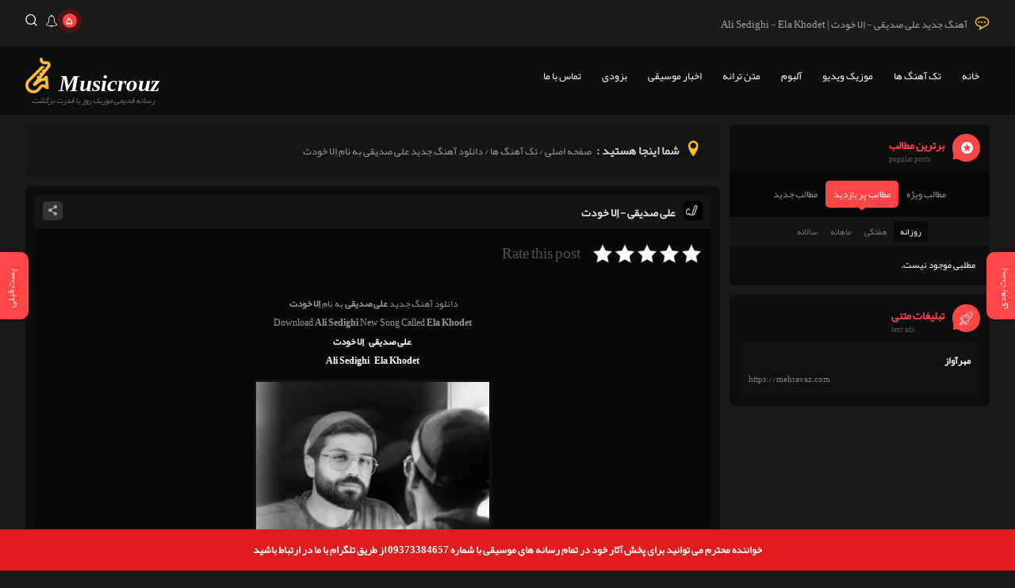

--- FILE ---
content_type: text/html; charset=UTF-8
request_url: https://musicrouz.com/%D8%A2%D9%87%D9%86%DA%AF-%D8%B9%D9%84%DB%8C-%D8%B5%D8%AF%DB%8C%D9%82%DB%8C-%D8%A7%D9%90%D9%84%D8%A7-%D8%AE%D9%88%D8%AF%D8%AA/
body_size: 32980
content:
<!DOCTYPE html><html dir="rtl" lang="fa-IR"><head><meta name='robots' content='index, follow, max-image-preview:large, max-snippet:-1, max-video-preview:-1' /><meta charset="UTF-8"><meta name="viewport" content="width=device-width, initial-scale=1"><meta name="theme-color" content="#ff4646"> <!-- This site is optimized with the Yoast SEO Premium plugin v16.0.2 (Yoast SEO v26.7) - https://yoast.com/wordpress/plugins/seo/ --><title>آهنگ جدید علی صدیقی - اِلا خودت | Ali Sedighi - Ela Khodet</title><meta name="description" content="دانلود آهنگ جدید علی صدیقی به نام اِلا خودت  Download Ali Sedighi New Song Called Ela Khodet علی صدیقی - اِلا خودت Ali Sedighi - Ela Khodet" /><link rel="canonical" href="https://musicrouz.com/آهنگ-علی-صدیقی-اِلا-خودت/" /><meta property="og:locale" content="fa_IR" /><meta property="og:type" content="article" /><meta property="og:title" content="آهنگ جدید علی صدیقی - اِلا خودت | Ali Sedighi - Ela Khodet" /><meta property="og:description" content="دانلود آهنگ جدید علی صدیقی به نام اِلا خودت  Download Ali Sedighi New Song Called Ela Khodet علی صدیقی - اِلا خودت Ali Sedighi - Ela Khodet" /><meta property="og:url" content="https://musicrouz.com/آهنگ-علی-صدیقی-اِلا-خودت/" /><meta property="og:site_name" content="موزیک روز" /><meta property="article:published_time" content="2021-07-07T17:29:19+00:00" /><meta property="og:image" content="https://musicrouz.com/wp-content/uploads/2021/07/Ali%20Sedighi%20-%20Ela%20Khodet.jpg" /><meta property="og:image:width" content="500" /><meta property="og:image:height" content="500" /><meta property="og:image:type" content="image/jpeg" /><meta name="author" content="mohammad" /><meta name="twitter:card" content="summary_large_image" /><meta name="twitter:label1" content="نوشته‌شده بدست" /><meta name="twitter:data1" content="mohammad" /><style media="all">img:is([sizes=auto i],[sizes^="auto," i]){contain-intrinsic-size:3000px 1500px}
/* To be replaced in `head` to control optm data location */
/*! This file is auto-generated */
.wp-block-button__link{color:#fff;background-color:#32373c;border-radius:9999px;box-shadow:none;text-decoration:none;padding:calc(.667em + 2px) calc(1.333em + 2px);font-size:1.125em}.wp-block-file__button{background:#32373c;color:#fff;text-decoration:none}

 .kk-star-ratings {display: -webkit-box;display: -webkit-flex;display: -ms-flexbox;display: flex;-webkit-box-align: center;-webkit-align-items: center;-ms-flex-align: center;align-items: center;}.kk-star-ratings.kksr-shortcode {display: -webkit-inline-box;display: -webkit-inline-flex;display: -ms-inline-flexbox;display: inline-flex;}.kk-star-ratings.kksr-valign-top {margin-bottom: 2rem;}.kk-star-ratings.kksr-valign-bottom {margin-top: 2rem;}.kk-star-ratings.kksr-align-left {-webkit-box-pack: flex-start;-webkit-justify-content: flex-start;-ms-flex-pack: flex-start;justify-content: flex-start;}.kk-star-ratings.kksr-align-center {-webkit-box-pack: center;-webkit-justify-content: center;-ms-flex-pack: center;justify-content: center;}.kk-star-ratings.kksr-align-right {-webkit-box-pack: flex-end;-webkit-justify-content: flex-end;-ms-flex-pack: flex-end;justify-content: flex-end;}.kk-star-ratings .kksr-muted {opacity: .5;}.kk-star-ratings .kksr-stars {position: relative;}.kk-star-ratings .kksr-stars .kksr-stars-active, .kk-star-ratings .kksr-stars .kksr-stars-inactive {display: flex;}.kk-star-ratings .kksr-stars .kksr-stars-active {overflow: hidden;position: absolute;top: 0;left: 0;}.kk-star-ratings .kksr-stars .kksr-star {cursor: pointer;padding-right: 0px;}.kk-star-ratings.kksr-disabled .kksr-stars .kksr-star {cursor: default;}.kk-star-ratings .kksr-stars .kksr-star .kksr-icon {transition: .3s all;}.kk-star-ratings:not(.kksr-disabled) .kksr-stars:hover .kksr-stars-active {width: 0 !important;}.kk-star-ratings .kksr-stars .kksr-star .kksr-icon, .kk-star-ratings:not(.kksr-disabled) .kksr-stars .kksr-star:hover ~ .kksr-star .kksr-icon {background-image: url(//musicrouz.com/wp-content/plugins/kk-star-ratings/src/core/public/css/../svg/inactive.svg);}.kk-star-ratings .kksr-stars .kksr-stars-active .kksr-star .kksr-icon {background-image: url(//musicrouz.com/wp-content/plugins/kk-star-ratings/src/core/public/css/../svg/active.svg);}.kk-star-ratings.kksr-disabled .kksr-stars .kksr-stars-active .kksr-star .kksr-icon, .kk-star-ratings:not(.kksr-disabled) .kksr-stars:hover .kksr-star .kksr-icon {background-image: url(//musicrouz.com/wp-content/plugins/kk-star-ratings/src/core/public/css/../svg/selected.svg);}.kk-star-ratings .kksr-legend {margin-left: .75rem;margin-right: .75rem;}[dir="rtl"] .kk-star-ratings .kksr-stars .kksr-stars-active {left: auto;right: 0;}

@font-face{font-family:'javanmusic';src:url(//musicrouz.com/wp-content/themes/javanmusic/inc/fonts/javanmusic.eot?hhpp43);src:url(//musicrouz.com/wp-content/themes/javanmusic/inc/fonts/javanmusic.eot?hhpp43#iefix) format("embedded-opentype"),url(//musicrouz.com/wp-content/themes/javanmusic/inc/fonts/javanmusic.ttf?hhpp43) format("truetype"),url(//musicrouz.com/wp-content/themes/javanmusic/inc/fonts/javanmusic.woff?hhpp43) format("woff"),url(//musicrouz.com/wp-content/themes/javanmusic/inc/fonts/javanmusic.svg?hhpp43#javanmusic) format("svg");font-weight:400;font-style:normal}[class^=jm-],[class*=" jm-"]{font-family:'javanmusic'!important;speak:none;font-style:normal;font-weight:400;font-variant:normal;text-transform:none;line-height:1}*{box-sizing:border-box}html,body,div,span,h1,h2,h3,h4,h5,h6,p,a,del,em,font,img,strong,b,i,ol,ul,li,form,input,button,textarea{padding:0;margin:0;transition:all .5s ease-out}body{background-color:#191919;direction:rtl;color:#fff;overflow-x:hidden;font-size:12px;cursor:default}:before,:after{transition:all .3s ease-out}a{text-decoration:none;color:#fff}a:hover{color:#febf2f}ul,li{list-style:none}button,label,select{cursor:pointer;outline:0;border:0}input,button,textarea,select{background:0 0;border:0}.clear{width:100%;overflow:hidden}.widthfix{max-width:76rem;margin:0 auto;width:95%}.mainhead{background:#1a1a1a;padding:1.5em 0;position:relative;height:58px}.mainhead .hone{float:right;font-weight:300;font-size:13px;color:rgba(255,255,255,.6)}.mainhead .hone i{float:right;margin:3px 0 0 10px;color:#febf2f;font-size:17px}.mainhead .lefthead{float:left;position:relative}.mainhead .lefthead .announcements,.mainhead .lefthead .headsearch{float:right;margin-right:10px;cursor:pointer}.mainhead .announcements span{background:#ff4646;height:18px;float:right;width:18px;border-radius:50px;padding:0 5px;font-weight:300;margin:-1px 0 0 5px;font-size:14px;line-height:19px;position:relative;animation:noti-pulse 2s infinite}.mainhead .announcements span:after{float:right;content:'';position:absolute;top:-1px;left:-1px;border:2px solid rgba(255,255,255,.9);opacity:0;border-radius:100%;width:16px;height:16px;animation:sonar 1.5s infinite}@keyframes noti-pulse{0%{box-shadow:0 0 0 0 rgba(255,0,0,.6)}70%{box-shadow:0 0 0 10px rgba(204,169,44,0)}100%{box-shadow:0 0 0 0 rgba(204,169,44,0)}}.mainhead .headsearch i{font-size:15px}.mainhead .announcements i{font-size:17px}.mainhead .lefthead .announcements i,.mainhead .lefthead .headsearch i{float:left}.mainhead .lefthead .announcements:hover i,.mainhead .lefthead .headsearch:hover i{color:#ff4646}.mysearchform{width:100%;background:#141414;height:69px;overflow:hidden;margin-top:-69px}.mysearchform form{position:relative;height:69px;width:95%;margin:0 auto;max-width:76rem}.mysearchform form input{position:absolute;top:0;width:100%;height:100%;color:#aaa;padding:0 1.5em 0 4em;font-size:13px;right:0}.mysearchform .jm-remove{font-size:10px;border:1px solid #ccc;color:#ccc!important;padding:5px;border-radius:50px;position:absolute;left:3em;top:50%;z-index:1;transform:translate(-50%,-50%);cursor:pointer}.mysearchform .jm-remove:hover{border-color:red;color:red!important}.announcement-box{position:absolute;background:#262626;box-shadow:1px 1px 1px rgba(0,0,0,.2);width:300px;border-radius:7px;padding:5px 10px;visibility:hidden;opacity:0;left:-10px;top:30px;z-index:99}.announcement-box:before{content:"";border-color:transparent transparent #262626;border-width:5px 7px;border-style:solid;position:absolute;top:-10px;left:36px}.announcement-box .title{overflow:hidden;padding:5px;border-bottom:1px solid #393939;margin-bottom:5px}.announcement-box .title span{font-weight:700;font-size:13px;color:#febf2f}.announcement-box .title i{float:left;font-size:9px;color:#ccc;margin:0 -5px;padding:5px;cursor:pointer}.announcement-box .title i:hover{color:#febf2f}.announcement-box ul{padding:5px;line-height:2}.announcement-box li a{color:#7b7b79;display:block;white-space:nowrap;overflow:hidden;text-overflow:ellipsis}.announcement-box li a:before{content:"";float:right;width:4px;height:4px;border:1px solid #7b7b79;border-radius:50px;margin:9px 0 0 6px}.announcement-box li a:hover{color:#e5e5e5}.announcement-box li a:hover:before{border-color:#e5e5e5}.mainnav{background:#0d0d0d;overflow:hidden}.mainnavcss,.mainnavcss>li{float:right;font-size:13px;font-weight:300}.mainnavcss>li>a{padding:2em 1em;float:right;border-bottom:3px solid #0d0d0d;position:relative}.mainnavcss>li>a:hover,.mainnavcss>.current-menu-item>a,.mainnavcss>li:hover>a,.mainnavcss>.current-menu-item:hover>a{border-color:#febf2f;color:#febf2f}.mainnavcss>.menu-item-has-children>a:before{content:"";border-color:#fff transparent transparent;border-style:solid;border-width:4px;position:absolute;left:0;bottom:30px;transition:none}.mainnavcss>.current-menu-item>a:before{border-color:#febf2f transparent transparent}.mainnavcss>.menu-item-has-children>a:hover:before,.mainnavcss>.menu-item-has-children:hover>a:before{border-color:#febf2f transparent transparent;transform:rotate(180deg) translateY(5px)}.mainnavcss>li>ul{position:absolute;width:350px;background:#111;box-shadow:2px 2px 3px rgba(0,0,0,.1);margin-top:77px;padding:10px 15px;opacity:0;visibility:hidden;z-index:9;line-height:2.5;border-radius:0 0 6px 6px;font-weight:400;font-size:12px}.mainnavcss>li:hover>ul{opacity:1;visibility:visible}.mainnavcss>li>ul>li{float:right;width:50%}.mainnavcss>li>ul>li>a{color:#aaa}.mainnavcss>li>ul>li>a:hover{color:#fff}.mainnav .logo{float:left;position:relative;margin:15px 0}.mainnav .jm-logo{float:left;font-size:45px;color:#febf2f;margin-right:10px}.mainnav .jm-logo-txt{float:left;font-size:35px;margin-top:6px;color:#fff!important}.mainnav .logo-txt{float:left;font-size:29px;margin-top:3px;font-weight:700;margin-bottom:-5px;color:#fff}.mainnav img{float:left}.mainnav .logo em{font-size:10px;color:#777;position:absolute;right:6px;bottom:-7px}.mainnav .logo i i{position:absolute;right:-10px;top:-3px;background:#ff4646;font-size:11px;padding:0 4px 4px;border-radius:4px;line-height:9px;color:#fff}.mainnav .logo-txt i{font-weight:300;line-height:12px!important;padding:0 6px 1px 4px !important}.specialslider{position:relative;background:#111}.specialslider img{width:100%;height:auto}.specialslider .spslider-info{position:absolute;bottom:4em;right:6em}.specialslider .catview span{font-size:11px;padding:1px 5px;opacity:.7;float:right}.specialslider .catview .in-category{background:#ff4646;color:#fff}.specialslider .catview .the-views{background:#fff;color:#000}.specialslider .catview .in-category:after{right:10px;top:14px;border:solid transparent;content:" ";height:0;width:0;position:absolute;border-color:rgba(248,22,91,0);border-right-color:red;border-width:5px;transform:rotate(55deg)}.specialslider .heding{float:right;margin-top:10px}.specialslider .heding h2{float:right;background:rgba(0,0,0,.75);color:#febf2f;padding:5px 10px;font-size:20px;height:44px}.specialslider .heding h3{float:right;background:rgba(0,0,0,.45);color:#fff;padding:0 15px;font-size:15px;font-weight:500;height:44px;line-height:44px}.owl-carousel .owl-controls .owl-dots{display:none!important}.owl-carousel .owl-controls .owl-nav div{position:absolute;top:0;height:100%;width:10%;text-align:center;font-size:47px;color:#fff}.owl-carousel .owl-controls .owl-nav div:before{position:absolute;cursor:pointer;text-shadow:1px 1px 3px rgba(0,0,0,.57);opacity:.4;top:50%;transform:translate(0,-50%) scale(.7,1)}.owl-carousel .owl-nav.disabled{display:none}.owl-carousel .owl-nav button{position:absolute;top:50%;transform:translate(0,-50%);background:rgba(0,0,0,.6);width:50px;z-index:9;height:48px;cursor:pointer}.owl-carousel .owl-nav .pm-right{right:0;border-radius:50px 0 0 50px}.owl-carousel .owl-nav .pm-left{left:0;border-radius:0 50px 50px 0}.owl-carousel .owl-nav .disabled{cursor:default;opacity:.4;background:rgba(0,0,0,.3)!important}.owl-carousel .owl-nav button:before{content:"";width:11px;height:11px;border:solid #fff;border-width:0 1px 1px 0;position:absolute;transform:scale(1,1.4) rotate(135deg);top:1.4em}.owl-carousel .owl-nav .pm-right:before{border-width:1px 0 0 1px;right:1.2em}.owl-carousel .owl-nav .pm-left:before{border-width:0 1px 1px 0;left:1.2em}.owl-carousel .owl-controls .owl-nav div:hover:before{opacity:1}.owl-height{transition:height .5s ease-in-out}.owl-carousel{display:none;width:100%;position:relative;z-index:1}.owl-carousel .owl-stage{position:relative}.owl-carousel .owl-stage:after{content:".";display:block;clear:both;visibility:hidden;line-height:0;height:0}.owl-carousel .owl-stage-outer{position:relative;overflow:hidden;width:100%}.owl-carousel.owl-loaded{display:block}.owl-carousel.owl-loading{opacity:0;display:block}.owl-carousel.owl-hidden{opacity:0}.owl-carousel .owl-item{position:relative;min-height:1px}.owl-carousel .owl-item img{display:block}.owl-carousel .owl-grab{cursor:move}.owl-carousel.owl-rtl{direction:rtl}.owl-carousel.owl-rtl .owl-item{display:inline-block;float:right}.specialsitems.owl-carousel.owl-theme .owl-controls,.posts-footer.video .post-lists .owl-controls,.owl-carousel .owl-refresh .owl-item{display:none}.owl-theme .owl-dots{position:absolute;bottom:15px;width:100%;text-align:center}.owl-theme .owl-dots .owl-dot{display:inline-block;cursor:pointer}.owl-theme .owl-dots .owl-dot span{width:12px;height:12px;border-radius:50%;display:inline-block;margin:0 5px;border:2px solid #fff;box-sizing:border-box}.owl-theme .owl-dots .owl-dot.active span,.owl-theme .owl-dots .owl-dot:hover span{background:#fff}.owl-theme .owl-dots .owl-dot.active{cursor:default}.animated{animation-duration:1s}@keyframes fadeOut{from{opacity:1}to{opacity:0}}.fadeOut{animation-name:fadeOut}@keyframes fadeIn{from{opacity:0}to{opacity:1}}.fadeIn{animation-name:fadeIn}.listennow{background:#1a1a1a;height:75px}.listennow .widthfix{position:relative}.listennow .listenimg{position:absolute;height:85px;width:85px;border-radius:50px;left:0;top:-5px;z-index:9}.listennow .listenimg img{width:85px;height:85px;border-radius:50px}.listennow .listenimg .play{position:absolute;margin:auto;left:0;top:0;padding:2em;background:rgba(0,0,0,.3);font-size:16px;right:0;cursor:pointer;border:3px solid #f7df12;height:85px;width:85px;border-radius:50px}.listennow .listenimg .play.pause{background:rgba(0,0,0,.7);border-color:#fff;animation:noti-pulses 1s infinite}@keyframes noti-pulses{0%{box-shadow:0 0 0 0 rgba(255,225,225,.6)}70%{box-shadow:0 0 0 5px rgba(204,169,44,0)}100%{box-shadow:0 0 0 0 rgba(204,169,44,0)}}.listennow .listenimg .play:before{content:"\e909";font-family:'javanmusic'}.listennow .listenimg .play.pause:before{content:"\e90a"}.listennow .listeninfo{float:right;width:30%}.listennow .listendl{background:#252525;float:right;width:50px;height:50px;font-size:21px;color:gray;padding:13px 14px;border-radius:50px;margin:13px 0 0 15px}.listennow .listendl:hover{background:#febf2f;color:gray}.listennow .heding{margin-top:17px}.specialposts{background:#0d0d0d;padding:2em;position:relative}.specialposts .posts{width:100%}.specialposts .posts .heding{bottom:0}.specialposts .owl-carousel .owl-stage-outer{height:auto!important}.specialposts .owl-carousel{position:initial}.specialposts .owl-carousel .owl-controls .owl-nav div{width:6%}.requset{padding:1em;background:#000;overflow:hidden}.requset i{float:right;color:#febf2f;font-size:22px;background:#111;width:40px;height:40px;padding:9px 11px;border-radius:50%}.requset span{float:right;font-size:14px;color:#777;margin:8px 1em 0}.requset a{float:left;border:2px solid #555;color:#999;padding:7px 20px;border-radius:50px;font-size:13px}.requset a:hover{background:#febf2f;border:2px solid #e0e02d;color:#000}.posts{float:right;padding:10px;width:25%}.posts .padding{width:100%;height:auto;position:relative;margin-bottom:-8px;float:right}.posts .artist,.posts .view,.posts .track{opacity:.4}.posts:hover .artist,.posts:hover .view,.posts:hover .track{opacity:1}.posts .padding img{width:100%;height:auto;box-shadow:2px 2px 4px rgba(0,0,0,.7);border-radius:7px}.posts .padding:hover img{box-shadow:1px 1px 2px rgba(0,0,0,.7)}.posts .in-category{position:absolute;left:10px;top:10px}.posts .in-category i{background:rgba(0,0,0,.35);font-size:11px;padding:2px 7px;border-radius:3px;color:rgba(255,255,255,.75);float:left;font-style:normal;margin-right:5px}.posts .in-category i:nth-child(2){background:rgba(0,0,0,.65)}.posts .padding .jm-star{position:absolute;right:10px;top:10px;font-size:13px;color:#febf2f;opacity:.7}.posts .heding{background:linear-gradient(to bottom,rgba(255,255,255,0) 0%,rgba(0,0,0,.75) 100%);position:absolute;width:100%;padding:5px 10px;bottom:7px;border-radius:0 0 5px 5px}.listennow .artist,.posts .artist{display:block;color:#febf2f;font-weight:700;font-size:15px}.posts .artist{white-space:nowrap;overflow:hidden;text-overflow:ellipsis;line-height:20px}.listennow .track,.posts .track{font-size:12px;font-weight:300;color:#fff}.listennow .view,.posts .view{font-size:10px;color:#898989}.postsection .posts-full,.postsabet{overflow:hidden;margin:1em 0;padding:1em;background:#080808;border-radius:5px}.postsabet .heding{font-size:15px;text-align:center;margin-bottom:1em;border-bottom:1px dashed #1a1a1a;padding-bottom:.5em}.postsabet .content{color:#999;line-height:2;text-align:center;font-size:13px;font-weight:300}.postsabet .content img{max-width:100%;height:auto}.postsabet .content .ps_info{padding:1em;overflow:hidden}.postsabet .content .ps_info span{margin-left:10px;font-weight:500;color:#dedede;background:#232323;padding:6px 15px;border-radius:7px}.postsabet .content .ps_info a{font-weight:500;font-size:14px;padding:4px 10px;border-radius:5px;color:#aaa;border:2px solid #333}.postsabet .content .ps_info a:hover{background:#febf2f;border-color:#fcfc03;color:#000}.postsection .posts-full .p2x-title{background:#141414;margin:-1em -1em 1em;padding:7px 10px;overflow:hidden}.postsection .posts-full.posts2x{padding:1em 1em 0}.postsection .posts-full.posts2x .p2x-title{margin:-1em -1em 0}.postsection .posts-full.posts2x .excerpt .postspecial{top:0}.postsection .posts-full .p2x-title .artist{font-weight:700;font-size:14px;color:#e5e5e5;float:right}.postsection .posts-full .p2x-title .artist .jm-album{padding:6px 5px}.postsection .posts-full .p2x-title .artist .jm-video{padding:7px 5px;font-size:11px}.postsection .posts-full .p2x-title .artist a{color:#e5e5e5}.postsection .posts-full .p2x-title .artist:hover i{background:#febf2f;color:#000}.postsection .posts-full .p2x-title .artist:hover a{color:#febf2f}.postsection .posts-full .p2x-title .artist i{background:#000;padding:5px 6px;float:right;height:24px;width:24px;border-radius:5px;margin-left:10px;color:#ccc}.postsection .posts-full .post-share{position:relative;width:25px;height:24px;float:left;cursor:pointer;background:#333;border-radius:5px;color:#aaa}.postsection .posts-full .post-share:hover{background:#444;color:#fff}.postsection .posts-full .post-share:before{content:"\e921";font-family:'javanmusic';padding:5px 7px;position:absolute;font-size:13px}.postsection .posts-full .post-share ul{position:absolute;left:33px;top:2px;z-index:9;float:left;width:98px;opacity:0;visibility:hidden}.postsection .posts-full .post-share:hover ul{opacity:1;visibility:visible;left:28px}.postsection .posts-full .post-share a{background:#222;width:20px;height:20px;float:left;margin-left:4px;border-radius:5px;color:#777;font-size:10px;padding:4px}.postsection .posts-full .post-share a:hover{opacity:1;color:#fff}.postsection .posts-full .post-share li:nth-child(1) a:hover{background:#3a559f}.postsection .posts-full .post-share li:nth-child(2) a:hover{background:#f61c0d}.postsection .posts-full .post-share li:nth-child(3) a:hover{background:#00aeef}.postsection .posts-full .post-share li:nth-child(4) a:hover{background:#21cc42}.postsection .posts-full .post-share li:nth-child(3) a{padding:4px 5px}.postsection .posts-full.posts2x img{width:200px;height:200px;float:right;border:3px solid #111;margin-left:1em}.postsection .posts-full img{max-width:100%;height:auto;border:3px solid #111;margin:1em auto}.postsection .posts-full .excerpt{font-weight:300;color:#999;line-height:2;padding:1em 1em 0;position:relative}.postsection .posts-full .excerpt ul li{list-style-type:disc}.postsection .posts-full .excerpt ol li{list-style-type:decimal}.postsection .posts-full .excerpt ul,.postsection .posts-full .excerpt ol{padding-right:1.5em}.postsection .posts-full .excerpt blockquote{text-align:justify;padding:5px 10px;margin:5px;border-radius:3px;color:#777;background:#000}.postsection .posts-full .excerpt hr{border-bottom:1px solid #1e1e1e;border-top:0;border-right:0;border-left:0}.postsection .posts-full .excerpt h1{font-size:17px}.postsection .posts-full .excerpt h2{font-size:15px}.postsection .posts-full .excerpt h3{font-size:13px}.postsection .posts-full.posts2x .excerpt{max-height:165px;padding:1.5em 1em;overflow:hidden;min-height:165px}.postsection .posts-full .excerpt .postspecial{position:absolute;width:20px;height:65px;left:1px;top:-12px;border-radius:0 0 3px 3px;background:rgba(0,166,81,.5)}.postsection .posts-full .excerpt .postspecial:after{content:"";border-left:10px solid transparent;border-right:10px solid transparent;border-bottom:6px solid #080808;bottom:0;position:absolute}.postsection .posts-full .excerpt .postspecial span{display:block;color:#fff;transform:rotate(-90deg);font-size:10px;white-space:nowrap;padding:0 10px;font-style:normal}.postsection .posts-full .pinfo{margin-top:.5em;border-top:1px solid #141414;padding-top:1em;overflow:hidden}.postsection .posts-full.posts2x .pinfo{margin-top:1em;border:0;padding:0}.postsection .posts-full .pinfo span{color:#ccc;float:right;margin-left:10px;font-size:11px;font-weight:300;margin-top:4px;line-height:23px;border:1px solid #0e0e0e;padding:2px 3px 2px 5px;border-radius:5px}.postsection .posts-full .pinfo span em{float:right;margin:0 3px}.postsection .posts-full .pinfo span i{float:right;margin:1px 0 0 7px;background:#141414;padding:5px;border-radius:5px}.postsection .posts-full .pinfo span:hover i{background:#ff4646;color:#fff}.postsection .posts-full .pinfo span a{font-weight:300;font-size:12px;padding:0;border-radius:5px;color:#aaa;border:0;float:right}.postsection .posts-full .pinfo .post-edit-link{float:none}.postsection .posts-full .pinfo span a:hover{background:0 0}.postsection .posts-full .pinfo .more{float:left;font-weight:500;font-size:14px;padding:4px 10px;border-radius:5px;color:#aaa;border:2px solid #333}.postsection .posts-full .pinfo .more i{float:right;margin:4px 0 0 5px;font-size:17px}.postsection .posts-full .pinfo .more:hover{background:#333;color:#fff}.listennow .processbar{float:left;width:40%;margin:2em 0 0 9em}.listennow .seekbar,.listennow .volume,.listennow .volume .keeper{float:left}.listennow .seekbar,.listennow .volume .keeper{height:8px;background:#333;border-radius:50px}.listennow .seekbar{width:100%}.listennow .volume .keeper{width:100px;margin:6px}.listennow .volume .keeper .mover,.listennow .seekbar .mover{height:8px;float:left;border-radius:50px 0 0 50px;background:#ff4646}.listennow .seekbar .mover{width:20%}.listennow .volume .keeper .mover{width:50%;max-width:100%}.listennow .seekbar .mover:before{content:" ";border-radius:50%;width:15px;height:15px;margin-top:-4px;background:#fff;float:right;margin-right:-10px;box-shadow:0 0 1px rgba(0,0,0,.2)}.listennow .volume{margin-top:10px}.listennow .volume i{float:left;color:#888;font-size:15px;margin:1px 0}.listennow .time,.listennow .timer{color:#b7b7b7;float:right;font-size:9px;margin-top:12px}.listennow .line{background:#777;height:8px;width:1px;float:right;margin:15px 5px 0}.ads-header{text-align:center;padding:1.5em 0 1em;background:rgba(0,0,0,.2)}.ads-header img{max-width:100%;height:auto}.ads-header div,.ads-header iframe,.adsright div,.adsright iframe,.adsfixed div,.adsfixed iframe{overflow:hidden;max-width:100%}.aside{float:right;width:27%;margin-top:1em}.leftside{float:left;width:72%;margin-top:1em}.aside .asidebox{margin-bottom:1em}.aside .asidebox .posts{width:100%}.aside .asidebox .title{overflow:hidden;padding:1em}.aside .asidebox .title h4{color:#ff4646;font-size:14px;position:relative;float:right}.aside .asidebox .title span{font-size:9px;font-weight:300;color:#5d5d5d;margin-right:18px;position:absolute;left:0;bottom:-13px;width:100%;text-align:left}.aside .asidebox .popular-tabs,.aside .asidebox .visited-tabs,.aside .asidebox .newposts-tabs{background:#080808;padding:1em .5em;text-align:center}.aside .asidebox .visited-tabs,.aside .asidebox .newposts-tabs{background:#141414;padding:.5em;margin:-1.5em -1.5em 1em}.aside .asidebox .visited-tabs li,.aside .asidebox .newposts-tabs li{display:inline-block}.aside .asidebox .visited-tabs li a,.aside .asidebox .newposts-tabs li a{padding:2px 8px;border-radius:5px;cursor:pointer;font-size:11px;color:#777}.aside .asidebox .visited-tabs li a.active,.aside .asidebox .newposts-tabs li a.active{background:#090909;cursor:default;position:relative;color:#fff}.aside .asidebox .popular-tabs li{display:inline-block;padding:5px 10px;border-radius:5px;cursor:pointer;color:#999}.aside .asidebox .popular-tabs li:hover,.aside .asidebox .visited-tabs li a:hover,.aside .asidebox .newposts-tabs li a:hover{color:#fff}.aside .asidebox .popular-tabs .active{background:#ff4646;cursor:default;position:relative;color:#fff}.aside .asidebox .popular-tabs .active:before{content:"";position:absolute;border-width:4px 5px;border-color:#ff4646 transparent transparent;border-style:solid;transform:translate(-50%,-55%);left:50%;bottom:-12px}.aside .asidebox .contentul,.aside .asidebox .visited-contentul,.aside .asidebox .newposts-contentul{display:none;animation:fadeEffect 1s;padding:1.5em;overflow:hidden}.aside .asidebox .visited-contentul .noposts,.aside .asidebox .newposts-contentul .noposts{margin-bottom:-4px}.aside .asidebox #special.contentul{padding:1em}.aside .asidebox .visited-contentul,.aside .asidebox .newposts-contentul{padding:0}@keyframes fadeEffect{from{opacity:0}to{opacity:1}}.aside .asidebox .posts2{height:85px;margin-bottom:1em}.aside .asidebox .posts2 img{float:right;margin-left:10px;width:85px;height:85px;border:2px solid #fff}.aside .asidebox .posts2:hover img{border-color:#febf2f}.aside .asidebox .posts2:hover .artist{color:#febf2f}.aside .asidebox .posts2 .artist{display:block;font-weight:700;font-size:13px;white-space:nowrap;overflow:hidden;text-overflow:ellipsis}.aside .asidebox .posts2 .pinfo span{display:block;font-weight:300;font-size:11px;color:#8d8d8d;line-height:21px}.aside .asidebox .posts2 .pinfo span i{float:right;font-size:12px;margin:3px 0 0 5px;opacity:.3}.aside .asidebox .posts2:last-child{margin:0}.posts-item,.aside .asidebox,.postsection,.breadcrumbs{background:#0d0d0d;padding:1em;border-radius:7px;overflow:hidden}.asidebox.adsright .context{padding:1em 1em .5em!important;text-align:center}.asidebox.adsright img{max-width:100%;height:auto}.asidebox.textads ul{padding:0 1em 1em}.asidebox.textads ul li{background:rgba(255,255,255,.01);padding:1em}.asidebox.textads ul li:nth-child(even){background:rgba(255,255,255,.02)}.asidebox.textads a{color:#fff;font-weight:700}.asidebox.textads em{text-align:left;display:block;font-style:normal;font-size:11px;font-weight:300;color:gray}.breadcrumbs{margin-bottom:1em;padding:1.5em 2em;color:#999;background:#151515;text-align:justify}.breadcrumbs .location{font-weight:700;font-size:15px;margin-left:6px;color:#ccc}.breadcrumbs .location i{float:right;font-size:20px;color:#febf2f;margin:2px 0 0 8px}.breadcrumbs a,.breadcrumbs span{font-weight:300;font-size:13px;color:#999}.breadcrumbs a:hover{color:#febf2f}.aside .asidebox,.postsection{margin-bottom:1em}.aside .asidebox{padding:0}.aside .asidebox .context{padding:1em;border-top:1px dashed #1a1a1a}.aside .asidebox.categories .context{line-height:2}.aside .asidebox.categories .context>ul>li{font-weight:500;font-size:15px}.aside .asidebox.categories .context>ul>li>a{color:#ccc}.aside .asidebox.categories .context>ul>li>a:before{content:"";float:right;border:2px solid #222;width:5px;height:5px;margin:9px 0 0 6px}.aside .asidebox.categories .context>ul>li>ul{font-size:12px;padding-right:10px;font-weight:300}.aside .asidebox.categories .context>ul>li>ul>li>a{color:#999}.aside .asidebox.categories .context>ul>li>ul li a:before{content:"";float:right;border:2px solid #222;width:4px;height:4px;margin:6px 0 0 6px;border-radius:50px}.aside .asidebox.categories .context>ul>li>ul>li>ul{padding-right:20px}.aside .asidebox.categories .context>ul>li>ul>li>ul>li>a{color:#666}.aside .asidebox.categories .context a:hover{color:#febf2f}.aside .asidebox.categories .context a:hover:before{border-color:#febf2f}.lastposts .lp-title{overflow:hidden;padding:1.5em 0;height:77px}.lastposts .right-title{float:right;width:45%}.lastposts .right-title i,.aside .asidebox .title i{background:#ff4646;height:35px;width:35px;float:right;border-radius:50px;padding:9px;font-size:18px;position:relative;margin-left:10px}.lastposts .right-title .jm-logo{padding:8px 12px}.aside .asidebox.popular-posts .title i{padding:8px}.aside .asidebox.categories .title i{padding:9px 8px}.lastposts.x2width .posts{width:20%}.lastposts.x2width .right-title i{padding:11px 8px;font-size:14px}.lastposts.x2width .right-title .jm-album{font-size:16px}.lastposts.news .posts{padding:5px}.lastposts.news .right-title i,.lastposts.news .lp-title a:hover{background:#febf2f;color:#000}.lastposts.news .right-title i:after{border-right-color:#febf2f}.lastposts.news .right-title h2{color:#febf2f}.lastposts.news .posts .view{font-size:11px;opacity:1;color:#fff}.lastposts.news .posts .heding{padding:5px 7px}.lastposts.news .posts .padding .jm-star2{float:right;margin:3px 0 0 5px;font-size:12px;color:#febf2f}.lastposts.news .posts .h3{float:right;white-space:nowrap;overflow:hidden;width:100%;color:#febf2f;padding:8px 0 3px;font-size:13px;font-weight:500}.lastposts.news .posts .h3 a{color:#febf2f}.lastposts.news .posts .h3 a:hover{color:#fff}.lastposts.news .posts .excerpt{color:#707070;font-size:11px;text-align:justify}.lastposts.news .posts .padding img{box-shadow:none;border-radius:3px}.lastposts .right-title i:after,.aside .asidebox .title i:after{content:"";left:-7px;bottom:-4px;border:solid;content:" ";position:absolute;border-color:rgba(248,22,91,0);border-right-color:#ff4646;border-width:7px 8px;transform:rotate(-45deg)}.lastposts .right-title span{display:block;font-size:11px;font-weight:300}.lastposts .right-title h2{display:block;font-size:14px;color:#ff4646;line-height:20px}.lastposts .lp-title a{float:left;background:#0d0d0d;padding:5px 15px;border-radius:7px;color:#929292;font-weight:300;margin-top:5px}.lastposts .lp-title a:hover{background:#ff4646;color:#fff}.posts-item.page404{margin:3em 0 2em}.posts-item .notfound{text-align:center}.posts-item .notfound .jm-error-404{font-size:150px;padding:30px;display:block;color:#fff}.posts-item .notfound .notxt{font-size:20px;font-weight:700;line-height:2}.posts-item .notfound .helptxt{font-size:15px;font-weight:300;line-height:2}.searchform{margin:2em 1em 0;display:inline-block}.searchform input,.searchform select{padding:1em;background:#000;border-radius:0 7px 7px 0;font-size:12px;float:right;height:45px;color:#ccc}.searchform button{background:#ff4646;color:#fff;float:left;padding:14px;height:45px;border-radius:5px 0 0 5px}.searchform button:hover{background:#333}.searchform.wdcat button{margin-right:-36px}.isarchive{margin-top:1em}.jmfooter{background:#0d0d0d;border-top:3px solid #febf2f;margin-top:1em}.posts-footer{float:right;width:41%}.posts-footer .pf-title{padding:1em 0;overflow:hidden}.posts-footer .pf-title a{float:left;font-size:12px;font-weight:300;color:#999;background:#080808;padding:2px 8px;border-radius:5px;margin-left:1em}.posts-footer .pf-title a:after{content:"\e907";font-family:javanmusic;float:left;font-size:8px;margin:6px 4px 0 0}.posts-footer .pf-title a:hover{color:#000;background:#febf2f}.posts-footer .pf-title i{float:right;font-size:18px;margin:2px 0 0 7px}.posts-footer .pf-title .h5{font-size:14px;float:right}.post-lists{background:#080808;overflow:hidden;padding:1em;max-height:202px;margin-left:1em;border-radius:7px}.rightpost{float:right;width:31%;text-align:center;border-left:1px solid #000;padding-left:1em}.rightpost img{max-width:100%;height:auto;border:3px solid #000;border-radius:50%}.rightpost:hover img{border-color:#febf2f}.rightpost .artist{display:block;font-size:14px;font-weight:700;color:#febf2f}.rightpost .artist.art2{font-size:13px}.rightpost .track{font-size:12px;font-weight:300;color:#fff}.rightpost .view{font-size:10px;color:#898989}.leftpost{float:left;width:69%;height:100%;line-height:1.85;padding-right:1em}.leftpost .artist{font-weight:500}.leftpost li{font-weight:300}.leftpost li a{display:block;white-space:nowrap;overflow:hidden;text-overflow:ellipsis;color:#c1c1c1}.leftpost li a:before{content:"";float:right;width:4px;height:4px;border:1px solid #7b7b79;border-radius:50px;margin:9px 0 0 6px}.leftpost li a:hover:before{border-color:#febf2f}.leftpost li a:hover{color:#febf2f}.posts-footer.video{width:18%}.posts-footer.video .post-lists{background:0 0;padding:0;margin-left:0;position:relative;margin-top:2px}.posts-footer.video .post-lists a{color:#fff}.posts-footer.video .post-lists a:before{content:"\e911";font-family:"javanmusic";position:absolute;top:50%;transform:translate(-50%,-55%);left:50%;font-size:40px;text-shadow:1px 2px 2px rgba(0,0,0,.25)}.posts-footer.video .post-lists:hover{opacity:.7}.posts-footer.video img{max-width:100%;height:auto}.posts-footer.video .heding{background:linear-gradient(to bottom,rgba(255,255,255,0) 0%,rgba(0,0,0,.75) 100%);position:absolute;width:100%;padding:5px 10px;bottom:17px;border-radius:0 0 5px 5px}.posts-footer.video .artist{display:block;color:#febf2f;font-weight:500;font-size:13px}.posts-footer.video{font-size:11px;font-weight:300;color:#fff}.footer-links{background:#1a1a1a;float:right;width:100%;padding:1em;border-radius:50px;margin:2em 0 0}.footer-links .socials{float:left}.footer-links .socials a{color:#5c5c5c;font-size:14px;width:30px;height:30px;float:left;text-align:center;padding:6px;margin:0 2px;border-radius:50px}.footer-links .socials a:hover{color:#fff}.footer-links .blue:hover{background:#3a559f}.footer-links .red:hover{background:#f61c0d}.footer-links .blue2:hover{background:#00aeef}.footer-links .violet:hover{background:#c04fbd}.footer-links ul{float:right;line-height:29px;margin-right:10px}.footer-links li{float:right}.footer-links li:after{content:"";float:left;background:#3a3a3a;height:12px;width:1px;margin:9px 8px 0}.footer-links li:last-child:after{display:none}.footer-links li a{color:#bababa;font-size:13px;font-weight:300}.footer-links li a:hover{color:#febf2f}.footer-copyright{color:#8c8b8b;padding:2em 0;float:right;width:100%;font-weight:300;position:relative}.footer-copyright p{padding:0 5em}.footer-copyright a{color:#ccc;font-weight:500}.footer-copyright a:hover{color:#febf2f}.footer-copyright .jm-vebeet{color:#febf2f;font-size:55px;text-shadow:2px 2px 0 #000;position:absolute;top:50%;transform:translate(0,-50%)}.footer-copyright .scrolltop{position:absolute;height:70px;width:70px;padding:27px;color:#555;border-radius:7px;cursor:pointer;font-size:16px;top:50%;transform:translate(0,-50%);left:5px}.footer-copyright .scrolltop:hover{background:#1a1a1a;color:#fff}.litebox{position:fixed;bottom:0;left:0;width:100%;padding:1em;text-align:center;font-weight:700;font-size:13px;z-index:99}.litebox.lb_blue{background:#2196f3}.litebox.lb_red{background:#e11c1c}.litebox.lb_green{background:#00a651}.litebox.lb_black{background:#333}.jmfooter.litebox_padding{padding-bottom:4em}.adsfixed{position:fixed;bottom:5px;z-index:99;border-radius:5px;overflow:hidden;opacity:.7;border:4px solid rgba(0,0,0,.3)}.adsfixed:hover{opacity:1}.adsfixed.af_litebox{bottom:54px}.adsfixed img{float:right}.adsfixed i{position:absolute;padding:5px;background:rgba(0,0,0,.6);cursor:pointer;border-radius:7px;top:5px;font-size:9px}.adsfixed i:hover{background:rgba(0,0,0,1)}.adsfixed.right,.adsfixed.right i{right:5px}.adsfixed.left,.adsfixed.left i{left:5px}.pagenavi{background:#0d0d0d;padding:1em;border-radius:7px;overflow:hidden;margin:1em 0}.pagenavi .pages{padding:7px 15px;margin-left:10px;float:right;color:#ccc;font-weight:500;background:#000;border-radius:6px;font-size:13px}.pagenavi a,.pagenavi .current,.pagenavi .extend{float:left;padding:4px 10px 1px;margin:5px 3px;border-radius:4px;line-height:22px}.pagenavi a,.pagenavi .extend{background:#222;color:#fff}.pagenavi .current{background:#ff4646;color:#fff;font-size:15px}.pagenavi a:hover,.pagenavi .extend:hover{background:#333}.comments{margin-bottom:1em}.sendcomments a{color:#333}.sendcomments ul{padding:1em 2em;margin-bottom:1em;color:#777;background:rgba(255,255,255,.01)}.sendcomments ul li:before{content:"";float:right;width:4px;height:4px;margin:7px 0 0 6px;transform:rotate(-35deg);border:1px solid #777}.sendcomments .comment-form{padding:0 1.3em;color:#999;overflow:hidden}.sendcomments .comment-form a{color:#ccc}.comments .rightinput{width:40%;float:right}.sendcomments .rightinput input,.sendcomments .leftextarea textarea,.listcomments .rightinput input,.listcomments .leftextarea textarea{padding:8px 11px;margin-bottom:1em;width:100%;background:#191919;font-size:12px;color:#999;border-radius:4px}.sendcomments .rightinput input:hover,.sendcomments .leftextarea textarea:hover,.listcomments .rightinput input:hover,.listcomments .leftextarea textarea:hover,.sendcomments .rightinput input:focus,.sendcomments .leftextarea textarea:focus,.listcomments .rightinput input:focus,.listcomments .leftextarea textarea:focus{background:#212121}.sendcomments .rightinput label,.listcomments .rightinput label{width:100%;position:relative;float:right;padding-left:5px}.sendcomments .rightinput label input,.listcomments .rightinput label input{width:100%;text-indent:36px;height:36px}.sendcomments .rightinput label i,.listcomments .rightinput label i{position:absolute;right:0;top:0;width:36px;height:36px;font-size:18px;color:#000;padding:10px;background:#2a2a2a;border-radius:0 5px 5px 0}.sendcomments .leftextarea,.listcomments .leftextarea{float:left;width:59%;position:relative}.sendcomments .leftextarea textarea,.listcomments .leftextarea textarea{float:left;width:100%;height:130px;resize:vertical}.sendcomments .leftextarea button,.listcomments .leftextarea button{height:32px;float:left;background:#ff4646;padding:4px 15px;border-radius:7px;color:#fff;font-weight:700;font-size:13px;margin:.1em 10px 1em 0}.sendcomments .leftextarea button:hover,.listcomments .leftextarea button:hover{background:rgba(255,0,0,.5)}.sendcomments .leftextarea .resetbutton,.listcomments .leftextarea .resetbutton{background:#252525;color:#ccc}.sendcomments .leftextarea .resetbutton:hover,.listcomments .leftextarea .resetbutton:hover{background:#191919}.listcomments{overflow:hidden;font-size:12px;background:#080808;margin-top:1em;border-radius:7px;padding:1em}.listcomments .comment:first-child{margin:0}.listcomments .comment{font-size:12px;float:right;width:100%;margin-top:1em}.comments .form-submit{display:none}.comments .cmavatar{padding:.5em;float:right;width:15%;text-align:center}.comments .cmavatar img{border-radius:50px;border:2px solid #000;padding:5px;height:auto;max-width:100%}.comments .cmavatar .author{text-align:center;display:block;font-size:15px;font-weight:700;color:#f85e06;position:relative}.comments .cmavatar .author a{color:#f85e06}.comments .cmavatar .date{text-align:center;display:block;font-size:11px;font-weight:200;color:#aaa}.comments .text{padding:1em;background:#000;float:left;width:85%;position:relative;border-radius:4px;min-height:135px}.comments .text:before{border:solid transparent;content:" ";position:absolute;border-right-color:#000;border-width:12px;transform:rotate(83deg);right:-10px;top:1em}.comments .comment_text{font-size:12px;line-height:2;padding:.2em .5em 3em;text-align:justify;color:#666}.comments .like{border-radius:4px;background:#111;padding:3px 4px 0 3px;position:absolute;right:1em;bottom:1em}.comments .like .c_like,.comments .like .c_dislike{cursor:pointer;float:left;font-size:11px;margin:0}.comments .like .c_like{color:#00a651}.comments .like .c_dislike{color:#e11c1c}.comments .like .ldc-ul_cont span{float:right;margin:2px 5px}.comments .like .ldc-ul_cont:before{font-family:'javanmusic';float:left;margin:3px 1px 0 5px;font-size:13px}.comments .like .c_like:before{content:"\e92e"}.comments .like .c_dislike:before{content:"\e92e";transform:rotate(180deg);margin-top:5px}.comment-reply-link{padding:4px 12px;background:#111;color:#fff;font-weight:200;border-radius:4px;position:absolute;left:1em;bottom:1em}.comment-reply-link:hover{background:#f85e06;color:#fff}.comment-reply-title{float:right;width:100%}#cancel-comment-reply-link{color:#fff;font-size:11px;padding:3px 5px 2px;background:#ff4646;margin-bottom:10px;float:right;border-radius:3px;font-weight:200;margin-top:1em}#cancel-comment-reply-link:hover{background:rgba(255,0,0,.5)}.comment_waiting{float:right;margin:5px 0;font-style:normal;color:#aaa;background:#111;padding:3px 10px;border-radius:5px}.depth-1 .comment-respond{margin-top:10px;margin-bottom:-10px;padding:0 15px 15px}.depth-2,.depth-3,.depth-4,.depth-5{margin-top:1em;padding-right:2em}.comments .navigation{float:right;width:100%}.comments .navigation span{float:right;margin-bottom:10px}.comments .navigation span a{background:#000;color:#fff;padding:3px 8px;border-radius:4px}.comments .navigation .previous_comments{float:left}.comments .navigation a:hover{background:#ff4646}.bypostauthor>.text{background:#f85e06}.bypostauthor>.text .comment_text{color:#fff}.bypostauthor>.text:before{border-right-color:#f85e06}.comment.bypostauthor>.cmavatar img{border-color:#f85e06}.bypostauthor>.text .comment-reply-link{background:#de5100}.bypostauthor>.text .comment-reply-link:hover{background:#111}.bypostauthor>.text .like{background:#de5100}.bypostauthor>.text .like .c_like,.bypostauthor>.text .like .c_dislike{color:#fff}.jmresmenu .jmresbutton,.statistics{display:none}.vebeetpre,.vebeetnext{position:fixed;height:85px;top:50%;z-index:9;transform:translate(0,-50%);width:36px;right:0;border-radius:10px 0 0 10px;color:#fff;background:#ff4646}.vebeetpre:hover,.vebeetnext:hover{color:#fff;background:#333}.vebeetpre{right:initial;left:0;border-radius:0 10px 10px 0}.vebeetnext span,.vebeetpre span{transform:rotate(-90deg) translate(-50%,0);position:absolute;width:67px;text-align:center}.vebeetnext span{left:-1.15em}.vebeetpre span{right:-.9em}.jm-vebeet:before{content:"\e918"}.jm-rocket:before{content:"\e92f"}.jm-like:before{content:"\e92e"}.jm-link:before{content:"\e92d"}.jm-mail:before{content:"\e92c"}.jm-author:before{content:"\e92b"}.jm-location:before{content:"\e923"}.jm-error-404:before{content:"\e922"}.jm-postshare:before{content:"\e921"}.jm-clock:before{content:"\e91d"}.jm-bargraph:before{content:"\e91e"}.jm-bubble:before{content:"\e91f"}.jm-album:before{content:"\e91a"}.jm-youtube:before{content:"\e912"}.jm-google:before{content:"\e913"}.jm-telegram:before{content:"\e914"}.jm-instagram:before{content:"\e915"}.jm-facebook:before{content:"\e916"}.jm-twitter:before{content:"\e917"}.jm-pen:before{content:"\e910"}.jm-video:before{content:"\e90e"}.jm-music:before{content:"\e90d"}.jm-star:before{content:"\e90c"}.jm-cloud-download:before{content:"\e908"}.jm-chevron-right:before{content:"\e906"}.jm-chevron-left:before{content:"\e907"}.jm-logo-txt:before{content:"\e904"}.jm-logo:before{content:"\e905"}.jm-remove:before{content:"\e903"}.jm-search:before{content:"\e901"}.jm-bell:before{content:"\e902"}.jm-chat:before{content:"\e900"}.jm-double-right:before{content:"\e91b"}.jm-double-left:before{content:"\e91c"}.jm-play2:before{content:"\e911"}.jm-repeat:before{content:"\e932"}.jm-backward:before{content:"\e931"}.jm-forward:before{content:"\e930"}.jm-volume_off:before{content:"\e928"}.jm-volume_mute:before{content:"\e929"}.jm-volume_down:before{content:"\e92a"}.jm-fullscreen:before{content:"\e927"}.jm-close:before{content:"\e926"}.jm-stars:before{content:"\e920"}.jm-star2:before{content:"\e90f"}.jm-volume:before{content:"\e90b"}.jm-code:before{content:"\e925"}.jm-category:before{content:"\e924"}.jm-chevron:before{content:"\e919"}.jm-pause:before{content:"\e90a"}.jm-play:before{content:"\e909"}.jm-whatsapp:before{content:"\e933"}
.postsection .posts-full.singlepf{margin:0}.postsection .posts-full .excerpt{padding:0}.relatedfs,.relatedfs_cats{background:#0d0d0d;padding:1em;border-radius:7px;overflow:hidden;margin-bottom:1em}.relatedfs_cats{border-radius:0}.relatedfs .posts,.relatedfs_cats .posts{width:100%}.relatedfs .posts .heding,.relatedfs_cats .posts .heding{bottom:0}.boxdownload{padding:1em;margin:1em 0;border-radius:7px;background:#0d0d0d;overflow:hidden}.boxdownload ul{padding:0 !important}.boxdownload video{width:100%;height:auto}.boxdownload li{overflow:hidden;background:#111;margin-bottom:1em;padding:.2em 1em;border-radius:4px}.boxdownload li:nth-child(even){background:#171717}.boxdownload li:last-child{margin:0}.boxdownload li a{font-weight:400;color:#aaa;font-size:13px;line-height:3}.boxdownload li a i{float:right;padding:5px;background:#000;font-size:16px;margin:7px 0 0 6px;border-radius:7px}.boxdownload li a span{float:left;background:#222;color:#ccc;line-height:18px;font-weight:300;font-size:10px;padding:2px 7px 0;border-radius:3px;margin-top:10px}.boxdownload li a:hover i{background:#00a651;border-radius:10px}.boxdownload li a:hover span{background:#00a651;color:#fff}.boxdownload li a:hover{color:#fff}.boxdownload .online{float:right;width:70%}.boxdownload .online.eulogyonline{width:100%}.boxdownload .online audio{width:100%;margin-top:14px;margin-bottom:-7px}.boxdownload .leftbdl{width:30%;float:left}.boxdownload .online.nosendlyriconline{width:80%}.boxdownload .leftbdl.nosendlyric{width:19%}.boxdownload .leftbdl.nosendlyric .blogcode{width:100%;margin-right:0}.boxdownload .blogcode{background:#111;margin-top:1em;height:30px;color:#fff;font-size:12px;color:#999;border-radius:7px;text-align:right;line-height:32px;width:46%;float:left;margin-right:10px}.boxdownload .blogcode.sendlyric{line-height:28px}.boxdownload .blogcode:nth-child(2){margin-right:0}.boxdownload .blogcode i{float:right;margin:8px 10px}.boxdownload .blogcode:hover{background:#ff4646;color:#fff}.lyricform{opacity:0;visibility:hidden;transform:scale(1.5);position:fixed;z-index:1;padding-top:200px;left:0;top:0;width:100%;height:100%;overflow:auto;background-color:rgba(0,0,0,.5);z-index:99;transition:all .2s ease-out}.lyricform .lfcontent{background-color:#333;width:40%;box-shadow:1px 1px 5px rgba(0,0,0,.2);margin:auto 27%;border-radius:7px;top:0;overflow:hidden;padding:10px}.lyricform .lftitle{background:#222;padding:.7em 1em;color:#ccc;border-radius:4px;overflow:hidden;font-weight:500}.lyricform .lftitle span{width:85%;float:right}.lyricform .lftitle i{background:#111;color:#fff;padding:6px 7px;font-size:10px;float:left;cursor:pointer;border-radius:3px;width:23px;height:23px;margin-top:1px;margin-left:-1px}.lyricform .lftitle i:hover{background:#ff4646}.notifications{color:#fff;padding:5px 10px;margin-top:1em;border-radius:4px}.success{background:#00a651}.failed{background:#ff4646}.lyricform input,.lyricform textarea{background:#444;padding:5px 10px;display:block;width:100%;border:none;resize:vertical;margin-top:10px;font-size:11px;color:#999;border-radius:4px}.lyricform .tabcf{direction:ltr;text-align:left;overflow:hidden;height:90px}.lyricform input:hover,.lyricform textarea:hover{background:#555}.lyricform button{height:32px;float:left;padding:1px 10px;border-radius:5px;color:#ccc;font-weight:500;font-size:13px;margin-top:1em;border:2px solid #ccc}.lyricform button:hover{background:#00a651;border-color:#00a851;color:#fff}.lyric,.sendcomments,.comments_close{overflow:hidden;margin-top:1em;background:#080808;border-radius:5px}.comments_close{padding:1em;font-size:15px}.lyric .lytitle,.sendcomments .sctitle{background:#131313;margin:1.5em 0 0;padding:1em;position:relative}.sendcomments .sctitle{background:0 0;margin:0;padding:2em 2em 1em}.lyric .lytitle .sendname{position:absolute;top:50%;transform:translate(0,-50%);left:1em;font-weight:300;background:rgba(0,0,0,.3);padding:5px 10px;border-radius:50px;color:#999;font-size:11px}.lyric .lytitle i,.sendcomments .sctitle i{background:#febf2f;height:35px;width:35px;float:right;border-radius:50px;padding:9px;font-size:18px;position:relative;margin-left:10px;color:#000}.lyric .lytitle i:after,.sendcomments .sctitle i:after{content:"";left:-7px;bottom:-4px;border:solid;content:" ";position:absolute;border-color:rgba(248,22,91,0);border-right-color:#febf2f;border-width:7px 8px;transform:rotate(-45deg)}.lyric .lytitle span,.sendcomments .sctitle span{display:block;font-size:11px;font-weight:300}.sendcomments .sctitle span{color:#777}.lyric .lytitle .hding,.sendcomments .sctitle .hding{display:block;font-size:14px;color:#febf2f;line-height:20px}.lyric .lyrictext{padding:1.5em;text-align:center;line-height:2.5;color:#ccc;font-weight:300;font-size:13px}.audioplayer{height:2.5em;color:#fff;position:relative;z-index:1;background:#111;display:block;margin-top:1em;border-radius:4px}.audioplayer-mini{width:2.5em;margin:0 auto}.audioplayer>div{position:absolute}.audioplayer-playpause{width:2.5em;height:100%;text-align:left;text-indent:-9999px;cursor:pointer;z-index:2;top:0;left:0;border-radius:3px 0 0 3px}.audioplayer:not(.audioplayer-mini) .audioplayer-playpause{border-right:1px solid #212121}.audioplayer-mini .audioplayer-playpause{width:100%}.audioplayer-playpause:hover,.audioplayer-playpause:focus{background-color:#222}.audioplayer-playpause a{display:block}.audioplayer-stopped .audioplayer-playpause a{width:0;height:0;border:.5em solid transparent;border-right:none;border-left-color:#fff;content:'';position:absolute;top:50%;left:50%;margin:-.5em 0 0 -.15em}.audioplayer-playing .audioplayer-playpause a{width:.75em;height:.75em;position:absolute;top:50%;left:50%;margin:-.375em 0 0 -.375em}.audioplayer-playing .audioplayer-playpause a:before,.audioplayer-playing .audioplayer-playpause a:after{width:40%;height:100%;background-color:#fff;content:'';position:absolute;top:0}.audioplayer-playing .audioplayer-playpause a:before{left:0}.audioplayer-playing .audioplayer-playpause a:after{right:0}.audioplayer-time{width:5em;height:100%;line-height:31px;text-align:center;z-index:2;top:0;font-size:10px}.audioplayer-time-current{left:2.5em}.audioplayer-time-duration{right:2.5em}.audioplayer-novolume .audioplayer-time-duration{border-right:0;right:0}.audioplayer-bar{height:.875em;background-color:#222;cursor:pointer;z-index:1;top:50%;right:6.875em;left:6.875em;margin-top:-.438em}.audioplayer-novolume .audioplayer-bar{right:4.375em}.audioplayer-bar div{width:0;height:100%;position:absolute;left:0;top:0}.audioplayer-bar-loaded{background-color:#333;z-index:1}.audioplayer-bar-played{z-index:2}.audioplayer-volume{width:2.5em;height:100%;border-left:1px solid #212121;text-align:left;text-indent:-9999px;cursor:pointer;z-index:2;top:0;right:0;border-radius:0 5px 5px 0}.audioplayer-volume:hover,.audioplayer-volume:focus{background-color:#222}.audioplayer-volume-button{width:100%;height:100%}.audioplayer-volume-button a{width:.313em;height:.375em;background-color:#fff;display:block;position:relative;z-index:1;top:42%;left:-58%}.audioplayer-volume-button a:before,.audioplayer-volume-button a:after{content:'';position:absolute}.audioplayer-volume-button a:before{width:0;height:0;border:.5em solid transparent;border-left:none;border-right-color:#fff;z-index:2;top:50%;right:-.25em;margin-top:-.5em}.audioplayer:not(.audioplayer-muted) .audioplayer-volume-button a:after{width:.313em;height:.313em;border:.25em double #fff;border-width:.25em .25em 0 0;left:.563em;top:-.063em;border-radius:0 .938em 0 0;transform:rotate(45deg)}.audioplayer-volume-adjust{border-radius:3px 3px 0 0}.audioplayer-volume-adjust{height:6.25em;cursor:default;position:absolute;left:-1px;right:0;top:-9999px;background:#222}.audioplayer-volume:not(:hover) .audioplayer-volume-adjust{opacity:0}.audioplayer-volume:hover .audioplayer-volume-adjust{top:auto;bottom:95%}.audioplayer-volume-adjust>div{width:40%;height:80%;background-color:#333;cursor:pointer;position:relative;z-index:1;margin:30% auto 0}.audioplayer-volume-adjust div div{width:100%;height:100%;position:absolute;bottom:0;left:0}.audioplayer-novolume .audioplayer-volume{display:none}.audioplayer-bar-played,.audioplayer-volume-adjust div div{background:#febf2f}.audioplayer-bar,.audioplayer-bar div,.audioplayer-volume-adjust div{border-radius:4px}.audioplayer-volume-adjust{border-top-left-radius:2px;border-top-right-radius:2px}.audioplayer *,.audioplayer *:before,.audioplayer *:after{transition:color .25s ease,background-color .25s ease,opacity .5s ease}.postsection .singlepf form{overflow:hidden}.postsection .singlepf input,.postsection .singlepf textarea{background:#111;padding:5px 10px;display:block;border:none;resize:vertical;font-size:13px;color:#999;border-radius:4px;margin:5px 0}.postsection .singlepf input:hover,.postsection .singlepf textarea:hover{background:#222}.postsection .singlepf input[type=submit]{float:right;background:#ff4646;color:#fff;cursor:pointer}.postsection .singlepf input[type=submit]:hover{opacity:.8}.playlist{overflow:hidden;border-radius:4px;margin:1em 0;border:3px solid #000}.playlist .pltitle{background:#000;color:#fff;text-align:center;padding:8px;font-weight:700;font-size:12px}.mdtc-clnplra-main-player *{color:inherit;line-height:1em;box-sizing:content-box !important}.mdtc-clnplra-main-player .mdtc-clnplra-playlist ul{display:block !important;padding:0 !important}.mdtc-clnplra-main-player .mdtc-clnplra-playlist ul li{position:relative;white-space:nowrap;text-overflow:ellipsis;overflow:hidden;display:block;color:rgba(255,255,255,.7);cursor:pointer}.mdtc-clnplra-main-player .mdtc-clnplra-playlist ul li>div{max-width:76rem;margin:0 auto;width:97%}.mdtc-clnplra-main-player .mdtc-clnplra-playlist ul li.mdtc-clnplra-playlist-current{background:#febf2f !important;color:#000}.mdtc-clnplra-main-player .mdtc-clnplra-playlist ul li:nth-child(even){background:#111}.mdtc-clnplra-main-player .mdtc-clnplra-playlist ul li .mdtc-clnplra-playlist-item{text-decoration:none;white-space:nowrap;text-overflow:ellipsis;overflow:hidden;display:block;padding:9px 10px 8px}.mdtc-clnplra-main-player .mdtc-clnplra-playlist ul li .mdtc-clnplra-free-media{float:left;opacity:.5;margin:9px 0 0 10px;font-weight:300}.mdtc-clnplra-main-player .mdtc-clnplra-playlist .mdtc-clnplra-playlist-current .mdtc-clnplra-free-media a:hover{color:#000}.mdtc-clnplra-main-player .mdtc-clnplra-playlist .mdtc-clnplra-artist,.mdtc-clnplra-main-player .mdtc-clnplra-playlist ul li .mdtc-clnplra-free-media:hover{opacity:.6}.mdtc-clnplra-main-player .mdtc-clnplra-interface{min-height:68px;background:#111;display:flex;direction:ltr}.mdtc-clnplra-main-player .mdtc-clnplra-interface .mdtc-clnplra-controls{height:44px;padding:24px 20px 0 5px;white-space:nowrap !important}.mdtc-clnplra-main-player .mdtc-clnplra-interface .mdtc-clnplra-controls .mdtc-clnplra-previous,.mdtc-clnplra-main-player .mdtc-clnplra-interface .mdtc-clnplra-controls .mdtc-clnplra-next{width:18px;height:23px;display:inline-block;opacity:.4;font-size:21px;color:#777;position:relative;top:-2px}.mdtc-clnplra-main-player .mdtc-clnplra-interface .mdtc-clnplra-controls .mdtc-clnplra-play,.mdtc-clnplra-main-player .mdtc-clnplra-interface .mdtc-clnplra-controls .mdtc-clnplra-pause{width:19px;height:23px;display:inline-block;margin:0 16px 0 18px;opacity:.9;font-size:23px;color:#777;position:relative;top:-1px;transition:all .2s ease-in-out}.mdtc-clnplra-main-player .mdtc-clnplra-interface .mdtc-clnplra-seek-container{flex-grow:1000;padding:20px 0 0;overflow:hidden;position:relative}.mdtc-clnplra-main-player .mdtc-clnplra-interface .mdtc-clnplra-seek-container .mdtc-clnplra-seek-container-inner{position:absolute;left:0;right:25px}.mdtc-clnplra-main-player .mdtc-clnplra-interface .mdtc-clnplra-seek-container .mdtc-clnplra-seek-container-inner .mdtc-clnplra-song-title{height:16px;overflow:hidden;text-align:right}.mdtc-clnplra-main-player .mdtc-clnplra-interface .mdtc-clnplra-seek-container .mdtc-clnplra-seek-container-inner .mdtc-clnplra-song-title .mdtc-clnplra-song-title-inner{white-space:nowrap;display:inline-block;color:#777}.mdtc-clnplra-main-player .mdtc-clnplra-interface .mdtc-clnplra-seek-container .mdtc-clnplra-seek-container-inner .mdtc-clnplra-time{float:left;color:#777;cursor:pointer}.mdtc-clnplra-main-player .mdtc-clnplra-interface .mdtc-clnplra-seek-container .mdtc-clnplra-seek-container-inner .mdtc-clnplra-progress{width:100%;height:4px;background:rgba(255,255,255,.2);display:block;border-radius:2px;margin-top:8px;cursor:pointer}.mdtc-clnplra-main-player .mdtc-clnplra-interface .mdtc-clnplra-seek-container .mdtc-clnplra-seek-container-inner .mdtc-clnplra-progress .mdtc-clnplra-seek-bar,.mdtc-clnplra-main-player .mdtc-clnplra-interface .mdtc-clnplra-seek-container .mdtc-clnplra-seek-container-inner .mdtc-clnplra-progress .mdtc-clnplra-seek-bar .mdtc-clnplra-play-bar{display:block;height:4px;border-radius:2px;background:rgba(255,255,255,.2)}.mdtc-clnplra-main-player .mdtc-clnplra-interface .mdtc-clnplra-seek-container .mdtc-clnplra-seek-container-inner .mdtc-clnplra-progress .mdtc-clnplra-seek-bar .mdtc-clnplra-play-bar{background:#febf2f}.mdtc-clnplra-main-player .mdtc-clnplra-interface .mdtc-clnplra-volume-bar{height:9px;min-width:70px;max-width:70px;background:rgba(255,255,255,.2);border-radius:9px;display:inline-block;position:relative;margin:30px 20px 0 0;float:right;cursor:pointer}.mdtc-clnplra-main-player .mdtc-clnplra-interface .mdtc-clnplra-volume-bar .mdtc-clnplra-volume-bar-value{display:inline-block;height:7px;border-radius:9px;background:#febf2f;border:1px solid #f5f505;position:absolute;top:0;left:0}.mdtc-clnplra-main-player .mdtc-clnplra-interface .mdtc-clnplra-volume-bar .mdtc-clnplra-volume-bar-value i{display:inline-block;float:right;width:13px;height:13px;border-radius:15px;background:#fff;border:1px solid #f7f7f7;margin:-4px -8px 0 0}.mdtc-clnplra-main-player .mdtc-clnplra-interface .mdtc-clnplra-toggles{padding:30px 0 0;white-space:nowrap}.mdtc-clnplra-main-player .mdtc-clnplra-interface .mdtc-clnplra-toggles li,.mdtc-clnplra-main-player .mdtc-clnplra-interface .mdtc-clnplra-controls li{display:inline-block}.mdtc-clnplra-main-player .mdtc-clnplra-interface .mdtc-clnplra-toggles li .mdtc-clnplra-shuffle{display:inline-block;width:17px;height:14px;opacity:.4;margin-right:10px;font-size:15px;color:#919191;position:relative;top:-3px;left:0}.mdtc-clnplra-main-player .mdtc-clnplra-interface .mdtc-clnplra-toggles li .mdtc-clnplra-shuffle-off,.mdtc-clnplra-main-player .mdtc-clnplra-interface .mdtc-clnplra-toggles li .mdtc-clnplra-repeat,.mdtc-clnplra-main-player .mdtc-clnplra-interface .mdtc-clnplra-toggles li .mdtc-clnplra-repeat-off{display:inline-block;width:17px;height:14px;opacity:1;margin-right:10px;font-size:15px;color:#919191;position:relative;top:-3px;left:0}.mdtc-clnplra-main-player .mdtc-clnplra-interface .mdtc-clnplra-toggles li .mdtc-clnplra-repeat{opacity:.4}.mdtc-clnplra-main-player .mdtc-clnplra-interface .mdtc-clnplra-toggles li .mdtc-clnplra-download-one{opacity:.4;width:17px;height:14px;margin-right:35px;margin-left:-5px;font-size:21px;color:#919191;position:relative;top:-3px;left:0}.mdtc-clnplra-main-player .mdtc-clnplra-previous:hover,.mdtc-clnplra-main-player .mdtc-clnplra-next:hover,.mdtc-clnplra-main-player .mdtc-clnplra-play:hover,.mdtc-clnplra-main-player .mdtc-clnplra-pause:hover,.mdtc-clnplra-main-player .mdtc-clnplra-volume-bar:hover{opacity:1}.mdtc-clnplra-no-solution{display:block;padding:15px}.mdtc-clnplra-no-solution span{display:block;font-weight:700}.mdtc-clnplra-disabled-controls.mdtc-clnplra-main-player .mdtc-clnplra-previous,.mdtc-clnplra-disabled-controls.mdtc-clnplra-main-player .mdtc-clnplra-next,.mdtc-clnplra-disabled-controls.mdtc-clnplra-main-player .mdtc-clnplra-toggles li .mdtc-clnplra-shuffle,.mdtc-clnplra-disabled-controls.mdtc-clnplra-main-player .mdtc-clnplra-toggles li .mdtc-clnplra-repeat{display:none !important}.mdtc-clnplra-responsive:not(.mdtc-clnplra-solo-player) .mdtc-clnplra-interface{position:relative;min-height:108px}.mdtc-clnplra-responsive:not(.mdtc-clnplra-solo-player) .mdtc-clnplra-interface .mdtc-clnplra-controls{flex-grow:100}.mdtc-clnplra-responsive:not(.mdtc-clnplra-solo-player) .mdtc-clnplra-interface .mdtc-clnplra-seek-container{position:absolute;bottom:0;width:100%;left:0;right:0;height:30px;padding:0 0 15px}.mdtc-clnplra-responsive:not(.mdtc-clnplra-solo-player) .mdtc-clnplra-interface .mdtc-clnplra-seek-container .mdtc-clnplra-seek-container-inner{right:20px;left:20px}.vebeet-cleanaudioplayer>ul,.vebeet-cleanaudioplayer .audioplayer{display:none}.mdtc-clnplra-solo-download .mdtc-clnplra-download-one{display:inline-block !important}
.postvije{background:#000;overflow:hidden;position:relative}.postvije .post_thumbnail{width:30%;float:right;padding:2em 0 1em;text-align:center;position:relative}.postvije .post_thumbnail img{max-width:100%;height:auto;border:5px solid #febf2f;border-radius:50%}.postvije .bg{height:450px;width:100%;overflow:hidden;position:absolute;z-index:-1}.postvije .bg img{width:100%;height:auto}.postvije .post_thumbnail img:hover{filter:grayscale(50%)}.postvije .post_content{float:right;width:48%;padding:2em 1em 1em}.postvije .post_content.noboxdl{width:70%}.postvije .post_content .heding{padding:0 0 .5em;font-size:25px;line-height:1.5}.postvije .post_content .heding .artist{color:#febf2f;display:block}.postvije .post_content .heding .track{color:#fff;display:block;font-weight:300}.postvije .post_info{padding:1em;border-top:1px dashed #191919;border-bottom:1px dashed #191919;color:#525252;font-weight:300}.postvije .post_info span{margin-left:10px}.postvije .post_info span a{color:#858585}.postvije .post_info span a:hover{color:#febf2f}.postvije .post_text{padding:1em;font-size:13px;color:#c5c5c5;line-height:2;max-height:135px;width:100%!important;overflow-x:auto}.postvije.musicvideo .post_text{max-height:initial}.postvije .tracks{width:5px;left:5px;background:rgba(255,255,255,.05);top:10px}.postvije .handles{width:5px;background:#febf2f;transition:width .25s}.postvije .tracks:hover .handles,.postvije .tracks.dragging .handles{width:5px}.postvije .post_tags{font-weight:300;font-size:12px;color:#626262;padding:.5em 1em;background:rgba(255,255,255,.04);border-radius:3px;margin-top:2em}.postvije.musicvideo .post_tags{margin:1em 0}.postvije.musicvideo .videoplayer .play-pause{padding:13px 15px}.postvije .post_tags .ptlist{font-weight:300;font-size:12px;color:#626262}.postvije .post_tags .ptlist span{font-weight:700}.postvije .post_tags .ptlist a{color:#626262}.postvije .post_tags .ptlist a:hover{color:#febf2f}.postvije .post_boxdownload{float:left;width:22%;margin-bottom:1em}.postvije .post_boxdownload .pbd_title{font-weight:700;font-size:14px;background:#111;padding:.7em 1em;margin-bottom:1em;border-radius:0 0 4px 4px;color:#febf2f}.post_boxdownload li{overflow:hidden;background:#0d0d0d;margin-bottom:1em;padding:.2em 1em;border-radius:4px}.post_boxdownload li a{font-weight:400;color:#aaa;font-size:13px;line-height:3}.post_boxdownload li a i{float:right;padding:5px;background:#000;font-size:16px;margin:7px 0 0 6px;border-radius:7px}.post_boxdownload li a span{float:left;background:#222;color:#ccc;line-height:18px;font-weight:300;font-size:10px;padding:2px 7px 0;border-radius:3px;margin:10px 0}.post_boxdownload li a:hover i{background:#febf2f;border-radius:10px;color:#000}.post_boxdownload li a:hover span{background:#febf2f;color:#000}.post_boxdownload li a:hover{color:#fff}.post_boxdownload .blogcode{background:#0d0d0d;color:#fff;font-size:12px;color:#666;border-radius:4px;text-align:right;line-height:32px;width:48%;float:left;margin-right:10px}.post_boxdownload .blogcode:nth-child(2){margin-right:0}.post_boxdownload .blogcode i{float:right;margin:9px 10px}.post_boxdownload .blogcode:hover{color:#febf2f}.post_boxdownload .bottomdl.nosendlyric .blogcode{width:100%;margin-right:0}.postvijeonline{background:#111}.postvijeonline .audioplayer{height:3em;color:#ccc;margin:0;border-radius:0}.postvijeonline .audioplayer-playpause,.postvijeonline .audioplayer-volume{border-radius:0;width:3em}.postvijeonline .audioplayer-time{line-height:38px}.postvijeonline .audioplayer-time-current{left:3.5em}.postvijeonline .audioplayer-time-duration{right:3.3em}.leftside.lspostvije,.postvije .breadcrumbs{margin:0;border-radius:0}.leftside.lspostvije .lyric{margin:1em 0}.postvije.musicvideo .post_content{padding:1em;width:77%}.postvije.musicvideo .post_content.noboxdl{width:100%}.postvije.musicvideo .post_content .heding{overflow:hidden}.postvije.musicvideo .post_content .heding .artist{padding-top:6px}.postvije.musicvideo .post_content .heding img{float:right;border:3px solid #febf2f;border-radius:50%;margin-left:1em}.postvije.musicvideo .post_content .heding img:hover{filter:grayscale(50%)}.postvije.musicvideo .post_info{margin-bottom:1em}.postvije .videos{position:relative;width:100%!important}.postvije.musicvideo .post_content video{width:100%;height:auto;border-radius:5px}.postvije .post-share{position:relative;width:25px;height:24px;float:left;cursor:pointer;background:#333;border-radius:5px;color:#aaa}.postvije .post-share:hover{background:#444;color:#fff}.postvije .post-share:before{content:"\e921";font-family:'javanmusic';padding:5px 7px;position:absolute;font-size:13px}.postvije .post-share ul{position:absolute;left:33px;top:2px;z-index:9;float:left;width:98px;opacity:0;visibility:hidden}.postvije .post-share:hover ul{opacity:1;visibility:visible;left:28px}.postvije .post-share a{background:#222;width:20px;height:20px;float:left;margin-left:4px;border-radius:5px;color:#999;font-size:15px;display:flex;justify-content:center;align-items:center}.postvije .post-share a:hover{opacity:1;color:#fff}.postvije .post-share li:nth-child(1) a:hover{background:#3a559f}.postvije .post-share li:nth-child(2) a:hover{background:#f61c0d}.postvije .post-share li:nth-child(3) a:hover{background:#00aeef}.postvije .post-share li:nth-child(4) a:hover{background:#21cc42}.postvije .post-share li:nth-child(3) a{padding:4px 5px}.playlist{margin:0;background:#111;border:0;border-radius:0;border-bottom:1px solid #0b0b0b}.mdtc-clnplra-main-player .mdtc-clnplra-playlist ul li:nth-child(even){background:#0b0b0b}.mdtc-clnplra-main-player .mdtc-clnplra-interface{background:#0b0b0b;padding:0 .5em 0 1em}.mdtc-clnplra-main-player .mdtc-clnplra-playlist ul li{padding:.5em}
@font-face{font-family:yekan;font-style:normal;font-weight:400;src:url(//musicrouz.com/wp-content/themes/javanmusic/css/fonts/../../inc/fonts/yekan.eot);src:url(//musicrouz.com/wp-content/themes/javanmusic/css/fonts/../../inc/fonts/yekan.eot?#iefix) format('embedded-opentype'),url(//musicrouz.com/wp-content/themes/javanmusic/css/fonts/../../inc/fonts/yekan.woff) format('woff'),url(//musicrouz.com/wp-content/themes/javanmusic/css/fonts/../../inc/fonts/yekan.ttf) format('truetype')}body{font-family:yekan,tahoma}h1,h2,h3,h4,h5,h6,input,button,textarea,select{font-family:yekan,tahoma}.mainnavcss>li>a{padding:1.9em 1em}
@media screen and (max-width:1024px){.posts-footer.video .heding{bottom:0}.aside .asidebox .popular-tabs li{padding:5px 7px}.boxdownload .online{width:65%}.boxdownload .leftbdl{width:35%}.post_boxdownload .blogcode{width:100%}.post_boxdownload .blogcode{margin-bottom:1em}}@media screen and (max-width:960px){.lastposts.x2width .posts{width:25%}}@media screen and (max-width:800px){.jmresmenu .jmresbutton{float:right;color:#fff;font-weight:700;font-size:14px;cursor:pointer;text-shadow:2px 2px 2px rgba(0,0,0,.4);display:initial;margin:1.8em 0}.jmresmenu .jmresbutton i{float:right;margin:2px 0 0 7px;font-size:20px}.jmresmenu .jmresbutton:hover{color:#febf2f}.jmresmenu .mainnavcss{position:absolute;right:0;top:0;background:rgba(0,0,0,.8);width:175px;transform:translateX(175px);height:100%;z-index:999;padding:0;overflow-x:hidden;transition:.5s}.jmresmenu .mainnavcss:before{content:attr(data-text);background:#00a651;width:174px;float:right;padding:1em 3em;color:#fff;height:30px;font-size:16px;font-weight:700;line-height:33px;margin-bottom:6px}.jmresmenu .mainnavcss:after{content:"\e905";font-family:javanmusic;position:absolute;top:20px;right:17px;font-size:25px;color:#fff}.jmresmenu .mainnavcss>li{width:100%;position:relative}.jmresmenu .mainnavcss>li:after{display:none}.jmresmenu .mainnavcss>li>a{display:block;padding:7px 10px;width:100%;background:#000;border-bottom:1px solid #111 !important;color:#fff !important}.jmresmenu .mainnavcss>li:last-child{border:0}.jmresmenu .mainnavcss>li>a:hover{background:#111;color:#febf2f !important}.mainnavcss>.menu-item-has-children>a:before{display:none}.mainnavcss>.menu-item-has-children>.down{font-style:normal;position:absolute;left:6px;top:5px;z-index:9;transform:rotate(-180deg);background:#111;width:25px;height:25px;border-radius:50px;padding:2px 7px;cursor:pointer}.mainnavcss>.menu-item-has-children>.down.open{transform:rotate(0);padding:4px 7px;background:#00a651}.mainnavcss>.menu-item-has-children>.down:before{content:"\e919";font-family:"javanmusic";font-size:11px}.mainnavcss>li>ul{position:initial;width:100%;background:#0b0b0b;margin-top:0;padding:5px 10px;opacity:1;visibility:visible;overflow:hidden;border-radius:0;display:none}.mainnavcss>li>ul>li>a{color:#ccc}.mainnavcss>li>ul>li>a:hover{color:#febf2f}.jmresactive{width:100%;height:100%;background:rgba(0,0,0,.4);position:fixed;z-index:999;display:none;top:0;cursor:default}.lastposts.x2width .posts,.lastposts .posts,.aside .asidebox .posts{width:33.33%}.leftside,.aside,.mainnavcss>li>ul>li,.postvije .post_boxdownload,.postvije.musicvideo .post_content{width:100%}.aside .asidebox .posts2{width:50%;float:right}.lyricform{padding-top:150px}.lyricform .lfcontent{width:50%;margin:auto 24%}.postvije .post_thumbnail{width:35%}.postvije .post_content,.postvije .post_content.noboxdl{width:65%;float:left;padding-left:0}}@media screen and (max-width:720px){.postsection .posts-full.posts2x .excerpt{max-height:210px;min-height:210px}.postsection .posts-full.posts2x .pinfo{width:100%;margin:1em 0}.comments .text{width:80%}.comments .cmavatar{width:20%}.postvije .post_content,.postvije .post_content.noboxdl,.postvije .post_thumbnail{width:100%}.postvije .post_content,.postvije .post_content.noboxdl{padding:0 0 1em}.postvije .post_content .heding{text-align:center}.postvije.musicvideo .post_content .heding{text-align:right}.postvije.musicvideo .post_content.noboxdl{padding:1em 0 1em}}@media screen and (max-width:640px){.posts-footer{width:50%}.posts-footer.video{display:none}.footer-links .socials,.postsection .posts-full .pinfo .more{margin-top:5px}.footer-links{border-radius:7px;text-align:center}.footer-links ul{margin:0;width:100%}.footer-links li,.footer-links .socials a{float:none;display:inline-block}.footer-links .socials{width:100%}.boxdownload .online,.videoplayer .progress{width:60%}.boxdownload .leftbdl{width:40%}}@media screen and (max-width:520px){.lastposts.x2width .posts,.lastposts .posts,.aside .asidebox .posts{width:50%}.posts-footer,.aside .asidebox .posts2,.boxdownload .online,.boxdownload .leftbdl,.postvije .post_thumbnail,.postvije .post_content{width:100%}.boxdownload .blogcode{width:47%;margin-left:10px;margin-right:0}.lyricform .lfcontent{width:70%;margin:auto 15%}.comments .text{width:73%}.comments .cmavatar{width:27%}.postvije .post_thumbnail{padding:2em 2em 1em}.postvije .post_content{padding-right:0}.postvije .post_content .heding{padding:0 .5em .5em}.videoplayer .progress{width:53%}}@media screen and (max-width:480px){.specialslider .spslider-info{bottom:1em;right:3em;transform:scale(.7)}.mainhead .hone,.listennow .listeninfo,.postsection .posts-full.posts2x .excerpt .postspecial{display:none}.listennow .processbar{width:70%}.requset a{margin-top:5px}.mainhead .lefthead{margin-left:1em}.adsfixed{width:24%}.adsfixed img{width:100%;height:auto}.postsection .posts-full.posts2x img{float:none;margin:2em auto 0;display:block}.postsection .posts-full.posts2x .excerpt{width:100%;max-height:initial;min-height:initial;padding:1em 1em 0}.postsection .posts-full .pinfo .more{width:100%;text-align:center;margin-top:1em}.postsabet .content .ps_info a{margin-top:1em;display:inline-block}.pagenavi .pages{margin:4px 4px 0 1px;float:left;padding:4px 15px}.videoplayer .progress{width:49%}.post-lists,.posts-footer .pf-title a{margin:0}}@media screen and (max-width:320px){.owl-carousel .owl-controls .jm-chevron-right:before{right:0}.owl-carousel .owl-controls .jm-chevron-left:before{left:0}.specialslider .spslider-info,.footer-copyright .jm-vebeet,.comments .text:before,.lyric .lytitle .sendname,.boxdownload li a i,.videoplayer .fullscreen,.videoplayer .time{display:none}.listennow .processbar{width:65%;margin:2em 0 0 8.5em}.requset span{float:none;line-height:3}.lastposts.x2width .posts,.lastposts .posts,.aside .asidebox .posts,.comments .rightinput,.sendcomments .leftextarea,.listcomments .leftextarea,.comments .text,.comments .cmavatar,.boxdownload .blogcode,.postvije.musicvideo .post_content .heding{width:100%}.footer-copyright,.postsection .posts-full.posts2x .pinfo,.postvije.musicvideo .post_content .heding{text-align:center}.footer-copyright .scrolltop{position:initial;transform:initial;display:inline-block;margin-top:1em}.mainnav .logo{margin:1.5em 0 .5em}.jmresmenu .jmresbutton{margin:1em 0;width:100%;border-top:1px solid #111;padding-top:1em}.adsfixed{width:35%}.adsfixed.af_litebox{bottom:77px}.postsabet .content .ps_info{padding:1em 0 .5em}.postsabet .content .ps_info span{display:block}.postsection .posts-full .pinfo span{margin:0 0 5px 5px}.postsection .posts-full .pinfo .more{margin-top:.5em}.boxdownload .blogcode{margin:1em 0 0}.lyricform .lfcontent{width:90%;margin:auto 5%}.comments .text{min-height:initial}.comment_waiting{margin-bottom:3em}.comments .cmavatar img{float:right;margin-bottom:10px;margin-left:1em}.comments .cmavatar .author,.comments .cmavatar .date{text-align:right}.comments .cmavatar .author{margin-top:1em}.depth-2,.depth-3,.depth-4,.depth-5{padding-right:1em}.sendcomments .rightinput label,.listcomments .rightinput label,.footer-copyright p{padding:0}.boxdownload li a span{margin-bottom:1em;width:100%;text-align:center;margin-top:-.2em}.videoplayer{bottom:1.5em;height:24px}.videoplayer .progress{height:10px;margin-top:8px;width:55%}.videoplayer .play-pause{padding:2px 5px !important;height:25px}.videoplayer .volume-icon{font-size:15px;line-height:24px;height:24px}.postvije.musicvideo .post_content .heding img{float:none;margin:0}}@media screen and (max-width:240px){.announcement-box{width:230px;left:-12px}.listennow,.lastposts .lp-title a,.videoplayer .time{display:none}.lastposts .right-title,.rightpost,.leftpost{width:100%}.post-lists{max-height:initial}.rightpost{border:0;border-bottom:1px solid #000;padding-bottom:10px;margin-bottom:10px}.mainnav .logo img{max-width:100%;height:auto}.mainnav .logo-txt{font-size:20px}.mainnav .jm-logo{font-size:35px}.mainnav .jm-logo-txt{font-size:25px}.mainnav .logo em{bottom:-10px}.adsfixed{width:40%}.aside .asidebox .popular-tabs li{display:block;border-radius:0}.aside .asidebox .posts2{height:auto;text-align:center}.aside .asidebox .posts2 a{text-align:center;float:right;width:100%;border-bottom:1px solid rgba(255,255,255,.06);padding-bottom:.5em;margin-bottom:.5em}.aside .asidebox .posts2 img{float:none;display:inline-block;margin:0 auto}.aside .asidebox .pinfo{width:100%;float:right}.aside .asidebox .posts2 .pinfo span{margin-left:5px;display:inline-block}.videoplayer{bottom:1em}}
.a-stats{--akismet-color-mid-green:#357b49;--akismet-color-white:#fff;--akismet-color-light-grey:#f6f7f7;max-width:350px;width:auto}.a-stats *{all:unset;box-sizing:border-box}.a-stats strong{font-weight:600}.a-stats a.a-stats__link,.a-stats a.a-stats__link:visited,.a-stats a.a-stats__link:active{background:var(--akismet-color-mid-green);border:none;box-shadow:none;border-radius:8px;color:var(--akismet-color-white);cursor:pointer;display:block;font-family:-apple-system,BlinkMacSystemFont,'Segoe UI','Roboto','Oxygen-Sans','Ubuntu','Cantarell','Helvetica Neue',sans-serif;font-weight:500;padding:12px;text-align:center;text-decoration:none;transition:all .2s ease}.widget .a-stats a.a-stats__link:focus{background:var(--akismet-color-mid-green);color:var(--akismet-color-white);text-decoration:none}.a-stats a.a-stats__link:hover{filter:brightness(110%);box-shadow:0 4px 12px rgba(0,0,0,.06),0 0 2px rgba(0,0,0,.16)}.a-stats .count{color:var(--akismet-color-white);display:block;font-size:1.5em;line-height:1.4;padding:0 13px;white-space:nowrap}</style><script type="application/ld+json" class="yoast-schema-graph">{"@context":"https://schema.org","@graph":[{"@type":"Article","@id":"https://musicrouz.com/%d8%a2%d9%87%d9%86%da%af-%d8%b9%d9%84%db%8c-%d8%b5%d8%af%db%8c%d9%82%db%8c-%d8%a7%d9%90%d9%84%d8%a7-%d8%ae%d9%88%d8%af%d8%aa/#article","isPartOf":{"@id":"https://musicrouz.com/%d8%a2%d9%87%d9%86%da%af-%d8%b9%d9%84%db%8c-%d8%b5%d8%af%db%8c%d9%82%db%8c-%d8%a7%d9%90%d9%84%d8%a7-%d8%ae%d9%88%d8%af%d8%aa/"},"author":{"name":"mohammad","@id":"https://musicrouz.com/#/schema/person/0648ad96576fd65ef2134efbc38dd417"},"headline":"دانلود آهنگ جدید علی صدیقی به نام اِلا خودت","datePublished":"2021-07-07T17:29:19+00:00","mainEntityOfPage":{"@id":"https://musicrouz.com/%d8%a2%d9%87%d9%86%da%af-%d8%b9%d9%84%db%8c-%d8%b5%d8%af%db%8c%d9%82%db%8c-%d8%a7%d9%90%d9%84%d8%a7-%d8%ae%d9%88%d8%af%d8%aa/"},"wordCount":14,"commentCount":0,"publisher":{"@id":"https://musicrouz.com/#organization"},"image":{"@id":"https://musicrouz.com/%d8%a2%d9%87%d9%86%da%af-%d8%b9%d9%84%db%8c-%d8%b5%d8%af%db%8c%d9%82%db%8c-%d8%a7%d9%90%d9%84%d8%a7-%d8%ae%d9%88%d8%af%d8%aa/#primaryimage"},"thumbnailUrl":"https://musicrouz.com/wp-content/uploads/2021/07/Ali Sedighi - Ela Khodet.jpg","keywords":["Ali Sedighi","Ali Sedighi - Ela Khodet","Download Ela Khodet From Ali Sedighi","Download New Album","Download New Music","Download New Music Ali Sedighi","Download New Song","Download New Song By Ali Sedighi","Download New Video","Ela Khodet","Ela Khodet By Ali Sedighi","Free Download Persian Music","Iranian Music","Music From Ali Sedighi","New Album","New Music","New Music Ali Sedighi","New Music Ela Khodet","New Video","Persian Music","آلبوم جدید","آلبوم جدید علی صدیقی","آهنگ پیشواز علی صدیقی","آهنگ جدید","آهنگ جدید ایرانی","آهنگ جدید علی صدیقی","آهنگ جدید علی صدیقی بنام اِلا خودت","آهنگ جدید علی صدیقی به نام اِلا خودت","آهنگ علی صدیقی","اِلا خودت","بیوگرافی علی صدیقی","دانلود آلبوم جدید","دانلود آلبوم جدید علی صدیقی","دانلود آهنگ اِلا خودت از علی صدیقی","دانلود آهنگ پیشواز علی صدیقی","دانلود آهنگ جدید","دانلود آهنگ جدید ایرانی","دانلود آهنگ جدید شاد","دانلود آهنگ جدید شاد علی صدیقی","دانلود آهنگ جدید علی صدیقی","دانلود آهنگ جدید علی صدیقی بنام اِلا خودت","دانلود آهنگ جدید علی صدیقی به نام اِلا خودت","دانلود آهنگ شاد","دانلود آهنگ شاد علی صدیقی","دانلود آهنگ عاشقانه","دانلود آهنگ عاشقانه علی صدیقی","دانلود آهنگ علی صدیقی اِلا خودت","دانلود آهنگ علی صدیقی بنام اِلا خودت","دانلود آهنگ علی صدیقی به نام اِلا خودت","دانلود موزیک ویدیو جدید","دانلود موزیک ویدیو جدید علی صدیقی","علی صدیقی","علی صدیقی - اِلا خودت","کد پیشواز آهنگ اِلا خودت از علی صدیقی","کد پیشواز آهنگ های علی صدیقی","کد پیشواز ایرانسل علی صدیقی","کد پیشواز همراه اول اِلا خودت از علی صدیقی","کد پیشواز همراه اول علی صدیقی","متن ترانه آهنگ اِلا خودت از علی صدیقی","موزیک روز","موزیک ویدیو جدید","موزیک ویدیو جدید علی صدیقی"],"articleSection":["تک آهنگ ها"],"inLanguage":"fa-IR","potentialAction":[{"@type":"CommentAction","name":"Comment","target":["https://musicrouz.com/%d8%a2%d9%87%d9%86%da%af-%d8%b9%d9%84%db%8c-%d8%b5%d8%af%db%8c%d9%82%db%8c-%d8%a7%d9%90%d9%84%d8%a7-%d8%ae%d9%88%d8%af%d8%aa/#respond"]}]},{"@type":"WebPage","@id":"https://musicrouz.com/%d8%a2%d9%87%d9%86%da%af-%d8%b9%d9%84%db%8c-%d8%b5%d8%af%db%8c%d9%82%db%8c-%d8%a7%d9%90%d9%84%d8%a7-%d8%ae%d9%88%d8%af%d8%aa/","url":"https://musicrouz.com/%d8%a2%d9%87%d9%86%da%af-%d8%b9%d9%84%db%8c-%d8%b5%d8%af%db%8c%d9%82%db%8c-%d8%a7%d9%90%d9%84%d8%a7-%d8%ae%d9%88%d8%af%d8%aa/","name":"آهنگ جدید علی صدیقی - اِلا خودت | Ali Sedighi - Ela Khodet","isPartOf":{"@id":"https://musicrouz.com/#website"},"primaryImageOfPage":{"@id":"https://musicrouz.com/%d8%a2%d9%87%d9%86%da%af-%d8%b9%d9%84%db%8c-%d8%b5%d8%af%db%8c%d9%82%db%8c-%d8%a7%d9%90%d9%84%d8%a7-%d8%ae%d9%88%d8%af%d8%aa/#primaryimage"},"image":{"@id":"https://musicrouz.com/%d8%a2%d9%87%d9%86%da%af-%d8%b9%d9%84%db%8c-%d8%b5%d8%af%db%8c%d9%82%db%8c-%d8%a7%d9%90%d9%84%d8%a7-%d8%ae%d9%88%d8%af%d8%aa/#primaryimage"},"thumbnailUrl":"https://musicrouz.com/wp-content/uploads/2021/07/Ali Sedighi - Ela Khodet.jpg","datePublished":"2021-07-07T17:29:19+00:00","description":"دانلود آهنگ جدید علی صدیقی به نام اِلا خودت  Download Ali Sedighi New Song Called Ela Khodet علی صدیقی - اِلا خودت Ali Sedighi - Ela Khodet","breadcrumb":{"@id":"https://musicrouz.com/%d8%a2%d9%87%d9%86%da%af-%d8%b9%d9%84%db%8c-%d8%b5%d8%af%db%8c%d9%82%db%8c-%d8%a7%d9%90%d9%84%d8%a7-%d8%ae%d9%88%d8%af%d8%aa/#breadcrumb"},"inLanguage":"fa-IR","potentialAction":[{"@type":"ReadAction","target":["https://musicrouz.com/%d8%a2%d9%87%d9%86%da%af-%d8%b9%d9%84%db%8c-%d8%b5%d8%af%db%8c%d9%82%db%8c-%d8%a7%d9%90%d9%84%d8%a7-%d8%ae%d9%88%d8%af%d8%aa/"]}]},{"@type":"ImageObject","inLanguage":"fa-IR","@id":"https://musicrouz.com/%d8%a2%d9%87%d9%86%da%af-%d8%b9%d9%84%db%8c-%d8%b5%d8%af%db%8c%d9%82%db%8c-%d8%a7%d9%90%d9%84%d8%a7-%d8%ae%d9%88%d8%af%d8%aa/#primaryimage","url":"https://musicrouz.com/wp-content/uploads/2021/07/Ali Sedighi - Ela Khodet.jpg","contentUrl":"https://musicrouz.com/wp-content/uploads/2021/07/Ali Sedighi - Ela Khodet.jpg","width":500,"height":500,"caption":"علی صدیقی - اِلا خودت"},{"@type":"BreadcrumbList","@id":"https://musicrouz.com/%d8%a2%d9%87%d9%86%da%af-%d8%b9%d9%84%db%8c-%d8%b5%d8%af%db%8c%d9%82%db%8c-%d8%a7%d9%90%d9%84%d8%a7-%d8%ae%d9%88%d8%af%d8%aa/#breadcrumb","itemListElement":[{"@type":"ListItem","position":1,"name":"Home","item":"https://musicrouz.com/"},{"@type":"ListItem","position":2,"name":"دانلود آهنگ جدید علی صدیقی به نام اِلا خودت"}]},{"@type":"WebSite","@id":"https://musicrouz.com/#website","url":"https://musicrouz.com/","name":"موزیک روز","description":"دانلود آهنگ","publisher":{"@id":"https://musicrouz.com/#organization"},"potentialAction":[{"@type":"SearchAction","target":{"@type":"EntryPoint","urlTemplate":"https://musicrouz.com/?s={search_term_string}"},"query-input":{"@type":"PropertyValueSpecification","valueRequired":true,"valueName":"search_term_string"}}],"inLanguage":"fa-IR"},{"@type":"Organization","@id":"https://musicrouz.com/#organization","name":"موزیک روز","url":"https://musicrouz.com/","logo":{"@type":"ImageObject","inLanguage":"fa-IR","@id":"https://musicrouz.com/#/schema/logo/image/","url":"https://musicrouz.com/wp-content/uploads/2021/03/1524833_677157415669385_345857161_n.jpg","contentUrl":"https://musicrouz.com/wp-content/uploads/2021/03/1524833_677157415669385_345857161_n.jpg","width":500,"height":500,"caption":"موزیک روز"},"image":{"@id":"https://musicrouz.com/#/schema/logo/image/"}},{"@type":"Person","@id":"https://musicrouz.com/#/schema/person/0648ad96576fd65ef2134efbc38dd417","name":"mohammad","image":{"@type":"ImageObject","inLanguage":"fa-IR","@id":"https://musicrouz.com/#/schema/person/image/","url":"https://musicrouz.com/wp-content/litespeed/avatar/d3e1377d9e9bb0da52fed35a47cd9d2b.jpg?ver=1768355749","contentUrl":"https://musicrouz.com/wp-content/litespeed/avatar/d3e1377d9e9bb0da52fed35a47cd9d2b.jpg?ver=1768355749","caption":"mohammad"},"sameAs":["http://musicrouz.com"]}]}</script> <!-- / Yoast SEO Premium plugin. --><link rel="alternate" type="application/rss+xml" title="موزیک روز &raquo; دانلود آهنگ جدید علی صدیقی به نام اِلا خودت خوراک دیدگاه‌ها" href="https://musicrouz.com/%d8%a2%d9%87%d9%86%da%af-%d8%b9%d9%84%db%8c-%d8%b5%d8%af%db%8c%d9%82%db%8c-%d8%a7%d9%90%d9%84%d8%a7-%d8%ae%d9%88%d8%af%d8%aa/feed/" /><link rel="alternate" title="oEmbed (JSON)" type="application/json+oembed" href="https://musicrouz.com/wp-json/oembed/1.0/embed?url=https%3A%2F%2Fmusicrouz.com%2F%25d8%25a2%25d9%2587%25d9%2586%25da%25af-%25d8%25b9%25d9%2584%25db%258c-%25d8%25b5%25d8%25af%25db%258c%25d9%2582%25db%258c-%25d8%25a7%25d9%2590%25d9%2584%25d8%25a7-%25d8%25ae%25d9%2588%25d8%25af%25d8%25aa%2F" /><link rel="alternate" title="oEmbed (XML)" type="text/xml+oembed" href="https://musicrouz.com/wp-json/oembed/1.0/embed?url=https%3A%2F%2Fmusicrouz.com%2F%25d8%25a2%25d9%2587%25d9%2586%25da%25af-%25d8%25b9%25d9%2584%25db%258c-%25d8%25b5%25d8%25af%25db%258c%25d9%2582%25db%258c-%25d8%25a7%25d9%2590%25d9%2584%25d8%25a7-%25d8%25ae%25d9%2588%25d8%25af%25d8%25aa%2F&#038;format=xml" /> <script type="text/javascript" src="https://musicrouz.com/wp-includes/js/jquery/jquery.min.js" id="jquery-core-js"></script> <link rel="https://api.w.org/" href="https://musicrouz.com/wp-json/" /><link rel="alternate" title="JSON" type="application/json" href="https://musicrouz.com/wp-json/wp/v2/posts/4275" /><link rel="EditURI" type="application/rsd+xml" title="RSD" href="https://musicrouz.com/xmlrpc.php?rsd" /><meta name="generator" content="WordPress 6.9" /><link rel='shortlink' href='https://musicrouz.com/?p=4275' /><link href="https://musicrouz.com/wp-content/uploads/2021/03/1524833_677157415669385_345857161_n.jpg" rel="shortcut icon"> <script src="https://musicrouz.com/wp-content/cache/autoptimize/js/autoptimize_fd60af8ac59509456be7e75393d05ac3.js"></script></head><body> <a id="jmresactive" class="jmresactive" href="javascript:void(0)" onclick="closeResmenu()"></a><div class="mysearchform"><form method="get" action="https://musicrouz.com"> <i class="jm-remove"></i> <input type="text" name="s" value="" placeholder="آهنگ ، آلبوم یا مطلب مورد نیاز را بنویسید و کلید اینتر را بزنید ..."></form></div><header class="mainhead"><div class="widthfix"><h1 class="hone"><i class="jm-chat"></i> آهنگ جدید علی صدیقی - اِلا خودت | Ali Sedighi - Ela Khodet</h1><div class="lefthead"><div class="announcements"> <i class="jm-bell"></i> <span> ۵</span></div><!-- announcements --><div class="announcement-box"><div class="title"> <span>تک آهنگ</span> <i class="jm-remove"></i></div><!-- title --><ul><li><a href="https://musicrouz.com/%d8%a2%d9%87%d9%86%da%af-%d8%a7%d8%ad%d8%b3%d8%a7%d9%86-%d8%ae%d9%88%d8%a7%d8%ac%d9%87-%d8%a7%d9%85%db%8c%d8%b1%db%8c-%d9%86%d9%81%d8%b3/" title="دانلود آهنگ جدید احسان خواجه امیری به نام نفس">دانلود آهنگ جدید احسان خواجه امیری به نام نفس</a></li><li><a href="https://musicrouz.com/%d8%a2%d9%87%d9%86%da%af-%d8%b3%db%8c%d9%86%d8%a7-%d8%b3%d8%b1%d9%84%da%a9-%d8%b1%d8%a7%d8%b2-%d8%ac%d9%86%d9%88%d9%86/" title="دانلود آهنگ جدید سینا سرلک به نام راز جنون">دانلود آهنگ جدید سینا سرلک به نام راز جنون</a></li><li><a href="https://musicrouz.com/%d8%a2%d9%87%d9%86%da%af-%d8%b1%d8%a7%d8%ba%d8%a8-%da%af%d8%b1%d9%87-%da%af%d8%b4%d8%a7/" title="دانلود آهنگ جدید راغب به نام گره گشا">دانلود آهنگ جدید راغب به نام گره گشا</a></li><li><a href="https://musicrouz.com/%d8%a2%d9%87%d9%86%da%af-%d9%85%d9%87%d8%af%db%8c-%db%8c%d8%b1%d8%a7%d8%ad%db%8c-%d8%a7%d9%87%d9%88%d8%a7%da%a9/" title="دانلود آهنگ جدید مهدی یراحی به نام اهواک">دانلود آهنگ جدید مهدی یراحی به نام اهواک</a></li><li><a href="https://musicrouz.com/%d8%a2%d9%87%d9%86%da%af-%d8%a7%db%8c%d9%88%d8%a7%d9%86-%d8%a8%d9%86%d8%af-%d8%a8%db%8c-%d9%86%d8%b8%db%8c%d8%b1%d9%87-%d8%b9%d8%b4%d9%82/" title="دانلود آهنگ جدید ایوان بند به نام بی نظیره عشق">دانلود آهنگ جدید ایوان بند به نام بی نظیره عشق</a></li></ul></div><!-- announcement-box --><div class="headsearch" id="headsearch"> <i class="jm-search"></i></div><!-- headsearch --></div><!-- lefthead --></div><!-- widthfix --></header><!-- mainhead --><nav class="mainnav"><div class="widthfix"> <a class="logo" title="موزیک روز" href="https://musicrouz.com"> <i class="jm-logo"></i> <i class="logo-txt"> Musicrouz</i> <em>رسانه قدیمی موزیک روز با قدرت برگشت</em> </a><!-- logo --><div class="jmresmenu js-fa"> <span class="jmresbutton" onclick="openResmenu()"><i class="jm-category"></i> منو سایت</span><ul data-text="منو سايت" class="mainnavcss"><li id="menu-item-23" class="menu-item menu-item-type-custom menu-item-object-custom menu-item-home menu-item-23"><a href="https://musicrouz.com/">خانه</a><em class="down"></em></li><li id="menu-item-135" class="menu-item menu-item-type-taxonomy menu-item-object-category current-post-ancestor current-menu-parent current-post-parent menu-item-135"><a href="https://musicrouz.com/category/music-archive/">تک آهنگ ها</a><em class="down"></em></li><li id="menu-item-22" class="menu-item menu-item-type-taxonomy menu-item-object-category menu-item-22"><a href="https://musicrouz.com/category/%d9%85%d9%88%d8%b2%db%8c%da%a9-%d9%88%db%8c%d8%af%db%8c%d9%88/">موزیک ویدیو</a><em class="down"></em></li><li id="menu-item-24" class="menu-item menu-item-type-taxonomy menu-item-object-category menu-item-24"><a href="https://musicrouz.com/category/%d8%a2%d9%84%d8%a8%d9%88%d9%85/">آلبوم</a><em class="down"></em></li><li id="menu-item-25" class="menu-item menu-item-type-taxonomy menu-item-object-category menu-item-25"><a href="https://musicrouz.com/category/%d9%85%d8%aa%d9%86-%d8%aa%d8%b1%d8%a7%d9%86%d9%87/">متن ترانه</a><em class="down"></em></li><li id="menu-item-26" class="menu-item menu-item-type-taxonomy menu-item-object-category menu-item-26"><a href="https://musicrouz.com/category/%d8%a7%d8%ae%d8%a8%d8%a7%d8%b1-%d9%85%d9%88%d8%b3%db%8c%d9%82%db%8c/">اخبار موسیقی</a><em class="down"></em></li><li id="menu-item-27" class="menu-item menu-item-type-taxonomy menu-item-object-category menu-item-27"><a href="https://musicrouz.com/category/%d8%a8%d8%b2%d9%88%d8%af%db%8c/">بزودی</a><em class="down"></em></li><li id="menu-item-28" class="menu-item menu-item-type-post_type menu-item-object-page menu-item-28"><a href="https://musicrouz.com/contactus/">تماس با ما</a><em class="down"></em></li></ul></div><!-- resheadnav --></div><!-- widthfix --></nav><!-- mainnav --><div class="widthfix"><div class="leftside"><div xmlns:v="http://rdf.data-vocabulary.org/#" class="breadcrumbs"><span class="location"><i class="jm-location"></i>شما اینجا هستید :</span><span typeof="v:Breadcrumb"><a rel="v:url" property="v:title" class="crumbs-home" href="https://musicrouz.com">صفحه اصلی</a></span> / <span typeof="v:Breadcrumb"><a rel="v:url" property="v:title" href="https://musicrouz.com/category/music-archive/">تک آهنگ ها</a></span> / <span class="current">دانلود آهنگ جدید علی صدیقی به نام اِلا خودت</span></div><div class="postsection"><div class="posts-full singlepf"><div class="p2x-title"><h2 class="artist"> <i class="jm-pen"></i> <a href="https://musicrouz.com/%d8%a2%d9%87%d9%86%da%af-%d8%b9%d9%84%db%8c-%d8%b5%d8%af%db%8c%d9%82%db%8c-%d8%a7%d9%90%d9%84%d8%a7-%d8%ae%d9%88%d8%af%d8%aa/" rel="bookmark" title="دانلود آهنگ جدید علی صدیقی به نام اِلا خودت"> علی صدیقی  -  اِلا خودت</a></h2><div class="post-share"><ul><li><a title="فيسبوک" rel="nofollow" target="_blank" href="http://www.facebook.com/sharer/sharer.php?u=https://musicrouz.com/%d8%a2%d9%87%d9%86%da%af-%d8%b9%d9%84%db%8c-%d8%b5%d8%af%db%8c%d9%82%db%8c-%d8%a7%d9%90%d9%84%d8%a7-%d8%ae%d9%88%d8%af%d8%aa/"><i class="jm-facebook"></i></a></li><li><a title="تويتر" rel="nofollow" target="_blank" href="http://twitter.com/home?status=https://musicrouz.com/%d8%a2%d9%87%d9%86%da%af-%d8%b9%d9%84%db%8c-%d8%b5%d8%af%db%8c%d9%82%db%8c-%d8%a7%d9%90%d9%84%d8%a7-%d8%ae%d9%88%d8%af%d8%aa/"><i class="jm-twitter"></i></a></li><li><a title="تلگرام" rel="nofollow" target="_blank" href="tg://msg_url?url=https://musicrouz.com/%d8%a2%d9%87%d9%86%da%af-%d8%b9%d9%84%db%8c-%d8%b5%d8%af%db%8c%d9%82%db%8c-%d8%a7%d9%90%d9%84%d8%a7-%d8%ae%d9%88%d8%af%d8%aa/"><i class="jm-telegram"></i></a></li><li><a title="واتساپ" rel="nofollow" target="_blank" href="whatsapp://send?text=https://musicrouz.com/%d8%a2%d9%87%d9%86%da%af-%d8%b9%d9%84%db%8c-%d8%b5%d8%af%db%8c%d9%82%db%8c-%d8%a7%d9%90%d9%84%d8%a7-%d8%ae%d9%88%d8%af%d8%aa/"><i class="jm-whatsapp"></i></a></li></ul></div><!-- postshare --></div><!-- p2x-title --><div class="excerpt"><div class="kk-star-ratings kksr-auto kksr-align-left kksr-valign-top"
 data-payload='{&quot;align&quot;:&quot;left&quot;,&quot;id&quot;:&quot;4275&quot;,&quot;slug&quot;:&quot;default&quot;,&quot;valign&quot;:&quot;top&quot;,&quot;ignore&quot;:&quot;&quot;,&quot;reference&quot;:&quot;auto&quot;,&quot;class&quot;:&quot;&quot;,&quot;count&quot;:&quot;0&quot;,&quot;legendonly&quot;:&quot;&quot;,&quot;readonly&quot;:&quot;&quot;,&quot;score&quot;:&quot;0&quot;,&quot;starsonly&quot;:&quot;&quot;,&quot;best&quot;:&quot;5&quot;,&quot;gap&quot;:&quot;4&quot;,&quot;greet&quot;:&quot;Rate this post&quot;,&quot;legend&quot;:&quot;0\/5 - (0 امتیاز)&quot;,&quot;size&quot;:&quot;24&quot;,&quot;title&quot;:&quot;دانلود آهنگ جدید علی صدیقی به نام اِلا خودت&quot;,&quot;width&quot;:&quot;0&quot;,&quot;_legend&quot;:&quot;{score}\/{best} - ({count} {votes})&quot;,&quot;font_factor&quot;:&quot;1.25&quot;}'><div class="kksr-stars"><div class="kksr-stars-inactive"><div class="kksr-star" data-star="1" style="padding-left: 4px"><div class="kksr-icon" style="width: 24px; height: 24px;"></div></div><div class="kksr-star" data-star="2" style="padding-left: 4px"><div class="kksr-icon" style="width: 24px; height: 24px;"></div></div><div class="kksr-star" data-star="3" style="padding-left: 4px"><div class="kksr-icon" style="width: 24px; height: 24px;"></div></div><div class="kksr-star" data-star="4" style="padding-left: 4px"><div class="kksr-icon" style="width: 24px; height: 24px;"></div></div><div class="kksr-star" data-star="5" style="padding-left: 4px"><div class="kksr-icon" style="width: 24px; height: 24px;"></div></div></div><div class="kksr-stars-active" style="width: 0px;"><div class="kksr-star" style="padding-left: 4px"><div class="kksr-icon" style="width: 24px; height: 24px;"></div></div><div class="kksr-star" style="padding-left: 4px"><div class="kksr-icon" style="width: 24px; height: 24px;"></div></div><div class="kksr-star" style="padding-left: 4px"><div class="kksr-icon" style="width: 24px; height: 24px;"></div></div><div class="kksr-star" style="padding-left: 4px"><div class="kksr-icon" style="width: 24px; height: 24px;"></div></div><div class="kksr-star" style="padding-left: 4px"><div class="kksr-icon" style="width: 24px; height: 24px;"></div></div></div></div><div class="kksr-legend" style="font-size: 19.2px;"> <span class="kksr-muted">Rate this post</span></div></div><p style="text-align: center">دانلود آهنگ جدید <strong>علی صدیقی</strong> به نام <strong>اِلا خودت </strong><br /> Download <strong>Ali Sedighi</strong> New Song Called <strong>Ela Khodet</strong></p><p style="text-align: center"><strong><a href="https://musicrouz.com/?s=علی صدیقی">علی صدیقی</a></strong> &#8211; <strong><a href="https://musicrouz.com/?s=اِلا خودت">اِلا خودت</a></strong></p><p style="text-align: center"><strong><a href="https://musicrouz.com/?s=Ali Sedighi">Ali Sedighi</a></strong> &#8211; <strong><a href="https://musicrouz.com/?s=Ela Khodet">Ela Khodet</a></strong><br /> <a href="https://musicrouz.com/%d8%a2%d9%87%d9%86%da%af-%d8%b9%d9%84%db%8c-%d8%b5%d8%af%db%8c%d9%82%db%8c-%d8%a7%d9%90%d9%84%d8%a7-%d8%ae%d9%88%d8%af%d8%aa/"><img fetchpriority="high" decoding="async" class="aligncenter size-medium" src="/wp-content/uploads/2021/07/Ali Sedighi - Ela Khodet-300x300.jpg.webp" alt="علی صدیقی - اِلا خودت" width="300" height="300" /></a></p><div class="clearfix"><span class='ldc-ul_cont c_like' onclick="alter_ul_post_values(this,'4275','like')" >👍 <span>۰</span></span><span class='ldc-ul_cont c_dislike' onclick="alter_ul_post_values(this,'4275','dislike')" > 👎 <span>۰</span></span></div><div class="boxdownload"><ul><li><a title="دانلود آهنگ با کیفیت 320" href="https://dl.musicrouz.com/Music/2021/07/07/Ali Sedighi - Ela Khodet.mp3"><i class="jm-cloud-download"></i> دانلود آهنگ با کیفیت <span>MP3 320</span></a></li><li><a title="دانلود آهنگ با کیفیت 128" href="https://dl.musicrouz.com/Music/2021/07/07/Ali Sedighi - Ela Khodet 128.mp3"><i class="jm-cloud-download"></i> دانلود آهنگ با کیفیت <span>MP3 128</span></a></li></ul><div class="leftbdl"> <button id="sendlyric" class="blogcode sendlyric"><i class="jm-pen"></i> ارسال متن</button> <button id="blogcode" class="blogcode"><i class="jm-code"></i> کد آهنگ</button></div><!-- leftbdl --><div class="online"> <audio preload="none" src="https://dl.musicrouz.com/Music/2021/07/07/Ali Sedighi - Ela Khodet 128.mp3" controls="controls">مرورگر شما از Player ساپورت نمی کند.</audio></div></div><!-- boxdownload --><div id="mylyricform" class="lyricform"><div class="lfcontent"><div class="lftitle"> <span>ارسال متن آهنگ  علی صدیقی  -  اِلا خودت</span> <i class="jm-remove"></i></div><!-- lftitle --><div id="ajax_msg"></div><form action="" method="post" id="send_lyric_text"> <input type="hidden" name="action" value="send_lyric_text"> <input type="hidden" name="post_id" value="4275"> <input type="text" name="send_name" value="" placeholder="نام شما"> <input type="text" name="send_email" value="" placeholder="ایمیل شما"><textarea name="lyric_text" placeholder="متن ترانه را بنویسید..."></textarea><button type="submit" id="ptssub" name="submit">ثبت متن ترانه</button></form></div><!-- lfcontent --></div><!-- lyricform --><div id="blogcodeform" class="lyricform"><div class="lfcontent"><div class="lftitle"> <span>کد آهنگ  علی صدیقی  -  اِلا خودت</span> <i class="jm-remove"></i></div><!-- lftitle --><textarea class="tabcf" readonly="readonly" onclick="javascript:this.select();">
<audio preload="none" src="https://dl.musicrouz.com/Music/2021/07/07/Ali Sedighi - Ela Khodet 128.mp3" controls="controls"></audio>
</textarea></div><!-- lfcontent --></div><!-- lyricform --></div><!-- excerpt --><div class="pinfo"> <span><i class="jm-category"></i> <a href="https://musicrouz.com/category/music-archive/" rel="category tag">تک آهنگ ها</a></span> <span><i class="jm-bubble"></i> بدون نظر</span> <span><i class="jm-bargraph"></i> 0 بازدید</span> <span class="apcomment"><i class="jm-clock"></i> 16 تیر 1400</span> <a class="more" href="https://musicrouz.com" title="صفحه اصلی">صفحه اصلی <i class="jm-logo"></i></a></div><!-- pinfo --></div><!-- posts2x --></div><!-- postsection --><div class="relatedfs owl-carousel"><div class="posts"> <a class="padding" title="دانلود آهنگ جدید کیوان حیدری به نام روزهای رفته" href="https://musicrouz.com/%d8%a2%d9%87%d9%86%da%af-%da%a9%db%8c%d9%88%d8%a7%d9%86-%d8%ad%db%8c%d8%af%d8%b1%db%8c-%d8%b1%d9%88%d8%b2%d9%87%d8%a7%db%8c-%d8%b1%d9%81%d8%aa%d9%87/"> <noscript><img width="300" height="300" src="https://musicrouz.com/wp-content/uploads/2021/08/Keivan Heydari - Roozhaye Rafte-300x300.jpg.webp" class="attachment-img300 size-img300 wp-post-image" alt="دانلود آهنگ جدید کیوان حیدری به نام روزهای رفته" title="دانلود آهنگ جدید کیوان حیدری به نام روزهای رفته" decoding="async" srcset="https://musicrouz.com/wp-content/uploads/2021/08/Keivan%20Heydari%20-%20Roozhaye%20Rafte-300x300.jpg.webp 300w, https://musicrouz.com/wp-content/uploads/2021/08/Keivan%20Heydari%20-%20Roozhaye%20Rafte-150x150.jpg.webp 150w, https://musicrouz.com/wp-content/uploads/2021/08/Keivan%20Heydari%20-%20Roozhaye%20Rafte-350x350.jpg.webp 350w, https://musicrouz.com/wp-content/uploads/2021/08/Keivan%20Heydari%20-%20Roozhaye%20Rafte-284x284.jpg.webp 284w, https://musicrouz.com/wp-content/uploads/2021/08/Keivan%20Heydari%20-%20Roozhaye%20Rafte-125x125.jpg.webp 125w, https://musicrouz.com/wp-content/uploads/2021/08/Keivan%20Heydari%20-%20Roozhaye%20Rafte-85x85.jpg.webp 85w, https://musicrouz.com/wp-content/uploads/2021/08/Keivan%20Heydari%20-%20Roozhaye%20Rafte.jpg 500w" sizes="(max-width: 300px) 100vw, 300px" /></noscript><img width="300" height="300" src='data:image/svg+xml,%3Csvg%20xmlns=%22http://www.w3.org/2000/svg%22%20viewBox=%220%200%20300%20300%22%3E%3C/svg%3E' data-src="https://musicrouz.com/wp-content/uploads/2021/08/Keivan Heydari - Roozhaye Rafte-300x300.jpg.webp" class="lazyload attachment-img300 size-img300 wp-post-image" alt="دانلود آهنگ جدید کیوان حیدری به نام روزهای رفته" title="دانلود آهنگ جدید کیوان حیدری به نام روزهای رفته" decoding="async" data-srcset="https://musicrouz.com/wp-content/uploads/2021/08/Keivan%20Heydari%20-%20Roozhaye%20Rafte-300x300.jpg.webp 300w, https://musicrouz.com/wp-content/uploads/2021/08/Keivan%20Heydari%20-%20Roozhaye%20Rafte-150x150.jpg.webp 150w, https://musicrouz.com/wp-content/uploads/2021/08/Keivan%20Heydari%20-%20Roozhaye%20Rafte-350x350.jpg.webp 350w, https://musicrouz.com/wp-content/uploads/2021/08/Keivan%20Heydari%20-%20Roozhaye%20Rafte-284x284.jpg.webp 284w, https://musicrouz.com/wp-content/uploads/2021/08/Keivan%20Heydari%20-%20Roozhaye%20Rafte-125x125.jpg.webp 125w, https://musicrouz.com/wp-content/uploads/2021/08/Keivan%20Heydari%20-%20Roozhaye%20Rafte-85x85.jpg.webp 85w, https://musicrouz.com/wp-content/uploads/2021/08/Keivan%20Heydari%20-%20Roozhaye%20Rafte.jpg 500w" data-sizes="(max-width: 300px) 100vw, 300px" /><div class="heding"> <span class="artist">کیوان حیدری  -  روزهای رفته</span> <span class="view">0 بازدید</span></div> </a></div><!-- posts --><div class="posts"> <a class="padding" title="دانلود آهنگ جدید احسان خواجه امیری به نام نفس" href="https://musicrouz.com/%d8%a2%d9%87%d9%86%da%af-%d8%a7%d8%ad%d8%b3%d8%a7%d9%86-%d8%ae%d9%88%d8%a7%d8%ac%d9%87-%d8%a7%d9%85%db%8c%d8%b1%db%8c-%d9%86%d9%81%d8%b3/"> <span class="in-category"> <i>موزیک</i> </span> <i class="jm-star"></i> <noscript><img width="300" height="300" src="https://musicrouz.com/wp-content/uploads/2021/08/Ehsan Khajeamiri - Nafas-300x300.jpg.webp" class="attachment-img300 size-img300 wp-post-image" alt="دانلود آهنگ جدید احسان خواجه امیری به نام نفس" title="دانلود آهنگ جدید احسان خواجه امیری به نام نفس" decoding="async" srcset="https://musicrouz.com/wp-content/uploads/2021/08/Ehsan%20Khajeamiri%20-%20Nafas-300x300.jpg.webp 300w, https://musicrouz.com/wp-content/uploads/2021/08/Ehsan%20Khajeamiri%20-%20Nafas-150x150.jpg.webp 150w, https://musicrouz.com/wp-content/uploads/2021/08/Ehsan%20Khajeamiri%20-%20Nafas-350x350.jpg.webp 350w, https://musicrouz.com/wp-content/uploads/2021/08/Ehsan%20Khajeamiri%20-%20Nafas-284x284.jpg.webp 284w, https://musicrouz.com/wp-content/uploads/2021/08/Ehsan%20Khajeamiri%20-%20Nafas-125x125.jpg.webp 125w, https://musicrouz.com/wp-content/uploads/2021/08/Ehsan%20Khajeamiri%20-%20Nafas-85x85.jpg.webp 85w, https://musicrouz.com/wp-content/uploads/2021/08/Ehsan%20Khajeamiri%20-%20Nafas.jpg.webp 500w" sizes="(max-width: 300px) 100vw, 300px" /></noscript><img width="300" height="300" src='data:image/svg+xml,%3Csvg%20xmlns=%22http://www.w3.org/2000/svg%22%20viewBox=%220%200%20300%20300%22%3E%3C/svg%3E' data-src="https://musicrouz.com/wp-content/uploads/2021/08/Ehsan Khajeamiri - Nafas-300x300.jpg.webp" class="lazyload attachment-img300 size-img300 wp-post-image" alt="دانلود آهنگ جدید احسان خواجه امیری به نام نفس" title="دانلود آهنگ جدید احسان خواجه امیری به نام نفس" decoding="async" data-srcset="https://musicrouz.com/wp-content/uploads/2021/08/Ehsan%20Khajeamiri%20-%20Nafas-300x300.jpg.webp 300w, https://musicrouz.com/wp-content/uploads/2021/08/Ehsan%20Khajeamiri%20-%20Nafas-150x150.jpg.webp 150w, https://musicrouz.com/wp-content/uploads/2021/08/Ehsan%20Khajeamiri%20-%20Nafas-350x350.jpg.webp 350w, https://musicrouz.com/wp-content/uploads/2021/08/Ehsan%20Khajeamiri%20-%20Nafas-284x284.jpg.webp 284w, https://musicrouz.com/wp-content/uploads/2021/08/Ehsan%20Khajeamiri%20-%20Nafas-125x125.jpg.webp 125w, https://musicrouz.com/wp-content/uploads/2021/08/Ehsan%20Khajeamiri%20-%20Nafas-85x85.jpg.webp 85w, https://musicrouz.com/wp-content/uploads/2021/08/Ehsan%20Khajeamiri%20-%20Nafas.jpg.webp 500w" data-sizes="(max-width: 300px) 100vw, 300px" /><div class="heding"> <span class="artist">احسان خواجه امیری  -  نفس</span> <span class="view">628 بازدید</span></div> </a></div><!-- posts --><div class="posts"> <a class="padding" title="دانلود آهنگ جدید سینا سرلک به نام راز جنون" href="https://musicrouz.com/%d8%a2%d9%87%d9%86%da%af-%d8%b3%db%8c%d9%86%d8%a7-%d8%b3%d8%b1%d9%84%da%a9-%d8%b1%d8%a7%d8%b2-%d8%ac%d9%86%d9%88%d9%86/"> <span class="in-category"> <i>موزیک</i> </span> <i class="jm-star"></i> <noscript><img width="300" height="300" src="https://musicrouz.com/wp-content/uploads/2021/08/Sina Sarlak - Raze Jonoon-300x300.jpg.webp" class="attachment-img300 size-img300 wp-post-image" alt="دانلود آهنگ جدید سینا سرلک به نام راز جنون" title="دانلود آهنگ جدید سینا سرلک به نام راز جنون" decoding="async" srcset="https://musicrouz.com/wp-content/uploads/2021/08/Sina%20Sarlak%20-%20Raze%20Jonoon-300x300.jpg.webp 300w, https://musicrouz.com/wp-content/uploads/2021/08/Sina%20Sarlak%20-%20Raze%20Jonoon-150x150.jpg 150w, https://musicrouz.com/wp-content/uploads/2021/08/Sina%20Sarlak%20-%20Raze%20Jonoon-350x350.jpg.webp 350w, https://musicrouz.com/wp-content/uploads/2021/08/Sina%20Sarlak%20-%20Raze%20Jonoon-284x284.jpg.webp 284w, https://musicrouz.com/wp-content/uploads/2021/08/Sina%20Sarlak%20-%20Raze%20Jonoon-125x125.jpg.webp 125w, https://musicrouz.com/wp-content/uploads/2021/08/Sina%20Sarlak%20-%20Raze%20Jonoon-85x85.jpg.webp 85w, https://musicrouz.com/wp-content/uploads/2021/08/Sina%20Sarlak%20-%20Raze%20Jonoon.jpg.webp 500w" sizes="(max-width: 300px) 100vw, 300px" /></noscript><img width="300" height="300" src='data:image/svg+xml,%3Csvg%20xmlns=%22http://www.w3.org/2000/svg%22%20viewBox=%220%200%20300%20300%22%3E%3C/svg%3E' data-src="https://musicrouz.com/wp-content/uploads/2021/08/Sina Sarlak - Raze Jonoon-300x300.jpg.webp" class="lazyload attachment-img300 size-img300 wp-post-image" alt="دانلود آهنگ جدید سینا سرلک به نام راز جنون" title="دانلود آهنگ جدید سینا سرلک به نام راز جنون" decoding="async" data-srcset="https://musicrouz.com/wp-content/uploads/2021/08/Sina%20Sarlak%20-%20Raze%20Jonoon-300x300.jpg.webp 300w, https://musicrouz.com/wp-content/uploads/2021/08/Sina%20Sarlak%20-%20Raze%20Jonoon-150x150.jpg 150w, https://musicrouz.com/wp-content/uploads/2021/08/Sina%20Sarlak%20-%20Raze%20Jonoon-350x350.jpg.webp 350w, https://musicrouz.com/wp-content/uploads/2021/08/Sina%20Sarlak%20-%20Raze%20Jonoon-284x284.jpg.webp 284w, https://musicrouz.com/wp-content/uploads/2021/08/Sina%20Sarlak%20-%20Raze%20Jonoon-125x125.jpg.webp 125w, https://musicrouz.com/wp-content/uploads/2021/08/Sina%20Sarlak%20-%20Raze%20Jonoon-85x85.jpg.webp 85w, https://musicrouz.com/wp-content/uploads/2021/08/Sina%20Sarlak%20-%20Raze%20Jonoon.jpg.webp 500w" data-sizes="(max-width: 300px) 100vw, 300px" /><div class="heding"> <span class="artist">سینا سرلک  -  راز جنون</span> <span class="view">231 بازدید</span></div> </a></div><!-- posts --><div class="posts"> <a class="padding" title="دانلود آهنگ جدید احمد سامی به نام آتشفشون" href="https://musicrouz.com/%d8%a2%d9%87%d9%86%da%af-%d8%a7%d8%ad%d9%85%d8%af-%d8%b3%d8%a7%d9%85%db%8c-%d8%a2%d8%aa%d8%b4%d9%81%d8%b4%d9%88%d9%86/"> <noscript><img width="300" height="300" src="https://musicrouz.com/wp-content/uploads/2021/08/Ahmad Sami - Atashfeshoon-300x300.jpg.webp" class="attachment-img300 size-img300 wp-post-image" alt="دانلود آهنگ جدید احمد سامی به نام آتشفشون" title="دانلود آهنگ جدید احمد سامی به نام آتشفشون" decoding="async" srcset="https://musicrouz.com/wp-content/uploads/2021/08/Ahmad%20Sami%20-%20Atashfeshoon-300x300.jpg.webp 300w, https://musicrouz.com/wp-content/uploads/2021/08/Ahmad%20Sami%20-%20Atashfeshoon-150x150.jpg.webp 150w, https://musicrouz.com/wp-content/uploads/2021/08/Ahmad%20Sami%20-%20Atashfeshoon-350x350.jpg.webp 350w, https://musicrouz.com/wp-content/uploads/2021/08/Ahmad%20Sami%20-%20Atashfeshoon-284x284.jpg.webp 284w, https://musicrouz.com/wp-content/uploads/2021/08/Ahmad%20Sami%20-%20Atashfeshoon-125x125.jpg.webp 125w, https://musicrouz.com/wp-content/uploads/2021/08/Ahmad%20Sami%20-%20Atashfeshoon-85x85.jpg.webp 85w, https://musicrouz.com/wp-content/uploads/2021/08/Ahmad%20Sami%20-%20Atashfeshoon.jpg.webp 500w" sizes="(max-width: 300px) 100vw, 300px" /></noscript><img width="300" height="300" src='data:image/svg+xml,%3Csvg%20xmlns=%22http://www.w3.org/2000/svg%22%20viewBox=%220%200%20300%20300%22%3E%3C/svg%3E' data-src="https://musicrouz.com/wp-content/uploads/2021/08/Ahmad Sami - Atashfeshoon-300x300.jpg.webp" class="lazyload attachment-img300 size-img300 wp-post-image" alt="دانلود آهنگ جدید احمد سامی به نام آتشفشون" title="دانلود آهنگ جدید احمد سامی به نام آتشفشون" decoding="async" data-srcset="https://musicrouz.com/wp-content/uploads/2021/08/Ahmad%20Sami%20-%20Atashfeshoon-300x300.jpg.webp 300w, https://musicrouz.com/wp-content/uploads/2021/08/Ahmad%20Sami%20-%20Atashfeshoon-150x150.jpg.webp 150w, https://musicrouz.com/wp-content/uploads/2021/08/Ahmad%20Sami%20-%20Atashfeshoon-350x350.jpg.webp 350w, https://musicrouz.com/wp-content/uploads/2021/08/Ahmad%20Sami%20-%20Atashfeshoon-284x284.jpg.webp 284w, https://musicrouz.com/wp-content/uploads/2021/08/Ahmad%20Sami%20-%20Atashfeshoon-125x125.jpg.webp 125w, https://musicrouz.com/wp-content/uploads/2021/08/Ahmad%20Sami%20-%20Atashfeshoon-85x85.jpg.webp 85w, https://musicrouz.com/wp-content/uploads/2021/08/Ahmad%20Sami%20-%20Atashfeshoon.jpg.webp 500w" data-sizes="(max-width: 300px) 100vw, 300px" /><div class="heding"> <span class="artist">احمد سامی  -  آتشفشون</span> <span class="view">0 بازدید</span></div> </a></div><!-- posts --><div class="posts"> <a class="padding" title="دانلود آهنگ جدید سروش رضایی به نام ماه در میزند" href="https://musicrouz.com/%d8%a2%d9%87%d9%86%da%af-%d8%b3%d8%b1%d9%88%d8%b4-%d8%b1%d8%b6%d8%a7%db%8c%db%8c-%d9%85%d8%a7%d9%87-%d8%af%d8%b1-%d9%85%db%8c%d8%b2%d9%86%d8%af/"> <noscript><img width="300" height="300" src="https://musicrouz.com/wp-content/uploads/2021/08/Soroush Rezaei - Mah Dar Mizanad-300x300.jpg.webp" class="attachment-img300 size-img300 wp-post-image" alt="دانلود آهنگ جدید سروش رضایی به نام ماه در میزند" title="دانلود آهنگ جدید سروش رضایی به نام ماه در میزند" decoding="async" srcset="https://musicrouz.com/wp-content/uploads/2021/08/Soroush%20Rezaei%20-%20Mah%20Dar%20Mizanad-300x300.jpg.webp 300w, https://musicrouz.com/wp-content/uploads/2021/08/Soroush%20Rezaei%20-%20Mah%20Dar%20Mizanad-150x150.jpg.webp 150w, https://musicrouz.com/wp-content/uploads/2021/08/Soroush%20Rezaei%20-%20Mah%20Dar%20Mizanad-350x350.jpg.webp 350w, https://musicrouz.com/wp-content/uploads/2021/08/Soroush%20Rezaei%20-%20Mah%20Dar%20Mizanad-284x284.jpg.webp 284w, https://musicrouz.com/wp-content/uploads/2021/08/Soroush%20Rezaei%20-%20Mah%20Dar%20Mizanad-125x125.jpg.webp 125w, https://musicrouz.com/wp-content/uploads/2021/08/Soroush%20Rezaei%20-%20Mah%20Dar%20Mizanad-85x85.jpg.webp 85w, https://musicrouz.com/wp-content/uploads/2021/08/Soroush%20Rezaei%20-%20Mah%20Dar%20Mizanad.jpg.webp 500w" sizes="(max-width: 300px) 100vw, 300px" /></noscript><img width="300" height="300" src='data:image/svg+xml,%3Csvg%20xmlns=%22http://www.w3.org/2000/svg%22%20viewBox=%220%200%20300%20300%22%3E%3C/svg%3E' data-src="https://musicrouz.com/wp-content/uploads/2021/08/Soroush Rezaei - Mah Dar Mizanad-300x300.jpg.webp" class="lazyload attachment-img300 size-img300 wp-post-image" alt="دانلود آهنگ جدید سروش رضایی به نام ماه در میزند" title="دانلود آهنگ جدید سروش رضایی به نام ماه در میزند" decoding="async" data-srcset="https://musicrouz.com/wp-content/uploads/2021/08/Soroush%20Rezaei%20-%20Mah%20Dar%20Mizanad-300x300.jpg.webp 300w, https://musicrouz.com/wp-content/uploads/2021/08/Soroush%20Rezaei%20-%20Mah%20Dar%20Mizanad-150x150.jpg.webp 150w, https://musicrouz.com/wp-content/uploads/2021/08/Soroush%20Rezaei%20-%20Mah%20Dar%20Mizanad-350x350.jpg.webp 350w, https://musicrouz.com/wp-content/uploads/2021/08/Soroush%20Rezaei%20-%20Mah%20Dar%20Mizanad-284x284.jpg.webp 284w, https://musicrouz.com/wp-content/uploads/2021/08/Soroush%20Rezaei%20-%20Mah%20Dar%20Mizanad-125x125.jpg.webp 125w, https://musicrouz.com/wp-content/uploads/2021/08/Soroush%20Rezaei%20-%20Mah%20Dar%20Mizanad-85x85.jpg.webp 85w, https://musicrouz.com/wp-content/uploads/2021/08/Soroush%20Rezaei%20-%20Mah%20Dar%20Mizanad.jpg.webp 500w" data-sizes="(max-width: 300px) 100vw, 300px" /><div class="heding"> <span class="artist">سروش رضایی  -  ماه در میزند</span> <span class="view">0 بازدید</span></div> </a></div><!-- posts --><div class="posts"> <a class="padding" title="دانلود آهنگ جدید میلاد باکری به نام هیئت نشین" href="https://musicrouz.com/%d8%a2%d9%87%d9%86%da%af-%d9%85%db%8c%d9%84%d8%a7%d8%af-%d8%a8%d8%a7%da%a9%d8%b1%db%8c-%d9%87%db%8c%d8%a6%d8%aa-%d9%86%d8%b4%db%8c%d9%86/"> <noscript><img width="300" height="300" src="https://musicrouz.com/wp-content/uploads/2021/08/Milad Bakeri - Heyat Neshin-300x300.jpg.webp" class="attachment-img300 size-img300 wp-post-image" alt="دانلود آهنگ جدید میلاد باکری به نام هیئت نشین" title="دانلود آهنگ جدید میلاد باکری به نام هیئت نشین" decoding="async" srcset="https://musicrouz.com/wp-content/uploads/2021/08/Milad%20Bakeri%20-%20Heyat%20Neshin-300x300.jpg.webp 300w, https://musicrouz.com/wp-content/uploads/2021/08/Milad%20Bakeri%20-%20Heyat%20Neshin-150x150.jpg.webp 150w, https://musicrouz.com/wp-content/uploads/2021/08/Milad%20Bakeri%20-%20Heyat%20Neshin-350x350.jpg.webp 350w, https://musicrouz.com/wp-content/uploads/2021/08/Milad%20Bakeri%20-%20Heyat%20Neshin-284x284.jpg.webp 284w, https://musicrouz.com/wp-content/uploads/2021/08/Milad%20Bakeri%20-%20Heyat%20Neshin-125x125.jpg.webp 125w, https://musicrouz.com/wp-content/uploads/2021/08/Milad%20Bakeri%20-%20Heyat%20Neshin-85x85.jpg.webp 85w, https://musicrouz.com/wp-content/uploads/2021/08/Milad%20Bakeri%20-%20Heyat%20Neshin.jpg.webp 500w" sizes="(max-width: 300px) 100vw, 300px" /></noscript><img width="300" height="300" src='data:image/svg+xml,%3Csvg%20xmlns=%22http://www.w3.org/2000/svg%22%20viewBox=%220%200%20300%20300%22%3E%3C/svg%3E' data-src="https://musicrouz.com/wp-content/uploads/2021/08/Milad Bakeri - Heyat Neshin-300x300.jpg.webp" class="lazyload attachment-img300 size-img300 wp-post-image" alt="دانلود آهنگ جدید میلاد باکری به نام هیئت نشین" title="دانلود آهنگ جدید میلاد باکری به نام هیئت نشین" decoding="async" data-srcset="https://musicrouz.com/wp-content/uploads/2021/08/Milad%20Bakeri%20-%20Heyat%20Neshin-300x300.jpg.webp 300w, https://musicrouz.com/wp-content/uploads/2021/08/Milad%20Bakeri%20-%20Heyat%20Neshin-150x150.jpg.webp 150w, https://musicrouz.com/wp-content/uploads/2021/08/Milad%20Bakeri%20-%20Heyat%20Neshin-350x350.jpg.webp 350w, https://musicrouz.com/wp-content/uploads/2021/08/Milad%20Bakeri%20-%20Heyat%20Neshin-284x284.jpg.webp 284w, https://musicrouz.com/wp-content/uploads/2021/08/Milad%20Bakeri%20-%20Heyat%20Neshin-125x125.jpg.webp 125w, https://musicrouz.com/wp-content/uploads/2021/08/Milad%20Bakeri%20-%20Heyat%20Neshin-85x85.jpg.webp 85w, https://musicrouz.com/wp-content/uploads/2021/08/Milad%20Bakeri%20-%20Heyat%20Neshin.jpg.webp 500w" data-sizes="(max-width: 300px) 100vw, 300px" /><div class="heding"> <span class="artist">میلاد باکری  -  هیئت نشین</span> <span class="view">0 بازدید</span></div> </a></div><!-- posts --><div class="posts"> <a class="padding" title="دانلود آهنگ جدید بنیامین ضیایی به نام فرشتگان بی بال" href="https://musicrouz.com/%d8%a2%d9%87%d9%86%da%af-%d8%a8%d9%86%db%8c%d8%a7%d9%85%db%8c%d9%86-%d8%b6%db%8c%d8%a7%db%8c%db%8c-%d9%81%d8%b1%d8%b4%d8%aa%da%af%d8%a7%d9%86-%d8%a8%db%8c-%d8%a8%d8%a7%d9%84/"> <noscript><img width="300" height="300" src="https://musicrouz.com/wp-content/uploads/2021/08/Benyamin Ziaei - Fereshtegan Bibal-300x300.jpg.webp" class="attachment-img300 size-img300 wp-post-image" alt="دانلود آهنگ جدید بنیامین ضیایی به نام فرشتگان بی بال" title="دانلود آهنگ جدید بنیامین ضیایی به نام فرشتگان بی بال" decoding="async" srcset="https://musicrouz.com/wp-content/uploads/2021/08/Benyamin%20Ziaei%20-%20Fereshtegan%20Bibal-300x300.jpg.webp 300w, https://musicrouz.com/wp-content/uploads/2021/08/Benyamin%20Ziaei%20-%20Fereshtegan%20Bibal-150x150.jpg.webp 150w, https://musicrouz.com/wp-content/uploads/2021/08/Benyamin%20Ziaei%20-%20Fereshtegan%20Bibal-350x350.jpg.webp 350w, https://musicrouz.com/wp-content/uploads/2021/08/Benyamin%20Ziaei%20-%20Fereshtegan%20Bibal-284x284.jpg.webp 284w, https://musicrouz.com/wp-content/uploads/2021/08/Benyamin%20Ziaei%20-%20Fereshtegan%20Bibal-125x125.jpg.webp 125w, https://musicrouz.com/wp-content/uploads/2021/08/Benyamin%20Ziaei%20-%20Fereshtegan%20Bibal-85x85.jpg.webp 85w, https://musicrouz.com/wp-content/uploads/2021/08/Benyamin%20Ziaei%20-%20Fereshtegan%20Bibal.jpg.webp 500w" sizes="(max-width: 300px) 100vw, 300px" /></noscript><img width="300" height="300" src='data:image/svg+xml,%3Csvg%20xmlns=%22http://www.w3.org/2000/svg%22%20viewBox=%220%200%20300%20300%22%3E%3C/svg%3E' data-src="https://musicrouz.com/wp-content/uploads/2021/08/Benyamin Ziaei - Fereshtegan Bibal-300x300.jpg.webp" class="lazyload attachment-img300 size-img300 wp-post-image" alt="دانلود آهنگ جدید بنیامین ضیایی به نام فرشتگان بی بال" title="دانلود آهنگ جدید بنیامین ضیایی به نام فرشتگان بی بال" decoding="async" data-srcset="https://musicrouz.com/wp-content/uploads/2021/08/Benyamin%20Ziaei%20-%20Fereshtegan%20Bibal-300x300.jpg.webp 300w, https://musicrouz.com/wp-content/uploads/2021/08/Benyamin%20Ziaei%20-%20Fereshtegan%20Bibal-150x150.jpg.webp 150w, https://musicrouz.com/wp-content/uploads/2021/08/Benyamin%20Ziaei%20-%20Fereshtegan%20Bibal-350x350.jpg.webp 350w, https://musicrouz.com/wp-content/uploads/2021/08/Benyamin%20Ziaei%20-%20Fereshtegan%20Bibal-284x284.jpg.webp 284w, https://musicrouz.com/wp-content/uploads/2021/08/Benyamin%20Ziaei%20-%20Fereshtegan%20Bibal-125x125.jpg.webp 125w, https://musicrouz.com/wp-content/uploads/2021/08/Benyamin%20Ziaei%20-%20Fereshtegan%20Bibal-85x85.jpg.webp 85w, https://musicrouz.com/wp-content/uploads/2021/08/Benyamin%20Ziaei%20-%20Fereshtegan%20Bibal.jpg.webp 500w" data-sizes="(max-width: 300px) 100vw, 300px" /><div class="heding"> <span class="artist">بنیامین ضیایی  -  فرشتگان بی بال</span> <span class="view">0 بازدید</span></div> </a></div><!-- posts --><div class="posts"> <a class="padding" title="دانلود آهنگ جدید بهرام عمرانی به نام نذری" href="https://musicrouz.com/%d8%a2%d9%87%d9%86%da%af-%d8%a8%d9%87%d8%b1%d8%a7%d9%85-%d8%b9%d9%85%d8%b1%d8%a7%d9%86%db%8c-%d9%86%d8%b0%d8%b1%db%8c/"> <noscript><img width="300" height="300" src="https://musicrouz.com/wp-content/uploads/2021/08/Bahram Omrani - Nazri-300x300.jpg.webp" class="attachment-img300 size-img300 wp-post-image" alt="دانلود آهنگ جدید بهرام عمرانی به نام نذری" title="دانلود آهنگ جدید بهرام عمرانی به نام نذری" decoding="async" srcset="https://musicrouz.com/wp-content/uploads/2021/08/Bahram%20Omrani%20-%20Nazri-300x300.jpg.webp 300w, https://musicrouz.com/wp-content/uploads/2021/08/Bahram%20Omrani%20-%20Nazri-150x150.jpg.webp 150w, https://musicrouz.com/wp-content/uploads/2021/08/Bahram%20Omrani%20-%20Nazri-350x350.jpg.webp 350w, https://musicrouz.com/wp-content/uploads/2021/08/Bahram%20Omrani%20-%20Nazri-284x284.jpg.webp 284w, https://musicrouz.com/wp-content/uploads/2021/08/Bahram%20Omrani%20-%20Nazri-125x125.jpg.webp 125w, https://musicrouz.com/wp-content/uploads/2021/08/Bahram%20Omrani%20-%20Nazri-85x85.jpg.webp 85w, https://musicrouz.com/wp-content/uploads/2021/08/Bahram%20Omrani%20-%20Nazri.jpg.webp 500w" sizes="(max-width: 300px) 100vw, 300px" /></noscript><img width="300" height="300" src='data:image/svg+xml,%3Csvg%20xmlns=%22http://www.w3.org/2000/svg%22%20viewBox=%220%200%20300%20300%22%3E%3C/svg%3E' data-src="https://musicrouz.com/wp-content/uploads/2021/08/Bahram Omrani - Nazri-300x300.jpg.webp" class="lazyload attachment-img300 size-img300 wp-post-image" alt="دانلود آهنگ جدید بهرام عمرانی به نام نذری" title="دانلود آهنگ جدید بهرام عمرانی به نام نذری" decoding="async" data-srcset="https://musicrouz.com/wp-content/uploads/2021/08/Bahram%20Omrani%20-%20Nazri-300x300.jpg.webp 300w, https://musicrouz.com/wp-content/uploads/2021/08/Bahram%20Omrani%20-%20Nazri-150x150.jpg.webp 150w, https://musicrouz.com/wp-content/uploads/2021/08/Bahram%20Omrani%20-%20Nazri-350x350.jpg.webp 350w, https://musicrouz.com/wp-content/uploads/2021/08/Bahram%20Omrani%20-%20Nazri-284x284.jpg.webp 284w, https://musicrouz.com/wp-content/uploads/2021/08/Bahram%20Omrani%20-%20Nazri-125x125.jpg.webp 125w, https://musicrouz.com/wp-content/uploads/2021/08/Bahram%20Omrani%20-%20Nazri-85x85.jpg.webp 85w, https://musicrouz.com/wp-content/uploads/2021/08/Bahram%20Omrani%20-%20Nazri.jpg.webp 500w" data-sizes="(max-width: 300px) 100vw, 300px" /><div class="heding"> <span class="artist">بهرام عمرانی  -  نذری</span> <span class="view">0 بازدید</span></div> </a></div><!-- posts --></div><!-- related --><div id="comments" class="comments"><div class="sendcomments"><div class="sctitle"> <i class="jm-pen"></i><h4 class="hding">ارسال دیدگاه</h4> <span> تایید شده : ۰ ، 
در حال بررسی : 0 ، 
مجموع : 0</span></div><!-- sctitle --><ul><li>نظرات ارسال شده توسط شما، پس از تایید توسط مدیران سایت منتشر خواهد شد.</li><li>نظراتی که حاوی تهمت یا افترا باشد منتشر نخواهد شد.</li><li>نظراتی که به غیر از زبان فارسی با غیر مرتبط با مطلب باشد منتشر نخواهد شد.</li></ul><div id="respond" class="comment-respond"><h3 id="reply-title" class="comment-reply-title"> <small><a rel="nofollow" id="cancel-comment-reply-link" href="/%D8%A2%D9%87%D9%86%DA%AF-%D8%B9%D9%84%DB%8C-%D8%B5%D8%AF%DB%8C%D9%82%DB%8C-%D8%A7%D9%90%D9%84%D8%A7-%D8%AE%D9%88%D8%AF%D8%AA/#respond" style="display:none;">انصراف از پاسخ</a></small></h3><form action="https://musicrouz.com/wp-comments-post.php" method="post" id="commentform" class="comment-form"><div class="rightinput"> <label for="author"> <i class="jm-author"></i> <input id="author" class="author_name" name="author" type="text" placeholder="نام شما (الزامی)" value="" size="30" aria-required='true'> </label> <label for="email"> <i class="jm-mail"></i> <input id="email" class="author_email" name="email" type="text" placeholder="ایمیل شما (الزامی)" value="" size="30" aria-required='true'> </label></div><div class="leftextarea"><textarea id="comment" name="comment" placeholder="متن دیدگاه خود را بنویسید..."></textarea><button name="submit" type="submit">ثبت دیدگاه</button> <button class="resetbutton" type="reset">پاک کردن !</button></div><p class="comment-form-cookies-consent"><input id="wp-comment-cookies-consent" name="wp-comment-cookies-consent" type="checkbox" value="yes" /> <label for="wp-comment-cookies-consent">ذخیره نام، ایمیل و وبسایت من در مرورگر برای زمانی که دوباره دیدگاهی می‌نویسم.</label></p><p class="form-submit"><input name="submit" type="submit" id="submit" class="submit" value="ارسال دیدگاه" /> <input type='hidden' name='comment_post_ID' value='4275' id='comment_post_ID' /> <input type='hidden' name='comment_parent' id='comment_parent' value='0' /></p><p style="display: none;"><input type="hidden" id="akismet_comment_nonce" name="akismet_comment_nonce" value="c0162be719" /></p><p style="display: none !important;" class="akismet-fields-container" data-prefix="ak_"><label>&#916;<textarea name="ak_hp_textarea" cols="45" rows="8" maxlength="100"></textarea></label><input type="hidden" id="ak_js_1" name="ak_js" value="187"/></p></form></div><!-- #respond --><p class="akismet_comment_form_privacy_notice">This site uses Akismet to reduce spam. <a href="https://akismet.com/privacy/" target="_blank" rel="nofollow noopener">Learn how your comment data is processed.</a></p></div><!-- sendcomments --></div><!-- comments --></div><!-- leftside --> ﻿<aside class="aside"><section class="asidebox popular-posts"><div class="title"> <i class="jm-stars"></i><h4>برترین مطالب <span>popular posts</span></h4></div><!-- title --><ul class="popular-tabs"><li class="tablinks" onclick="popularly(event, 'special')">مطالب ویژه</li><li class="tablinks active" onclick="popularly(event, 'visited')">مطالب پر بازدید</li><li class="tablinks" onclick="popularly(event, 'newposts')">مطالب  جدید</li></ul><!-- popular-tabs --><ul id="special" class="contentul" style="display:none;"><div class="posts"> <a class="padding" title="دانلود آهنگ جدید احسان خواجه امیری به نام نفس" href="https://musicrouz.com/%d8%a2%d9%87%d9%86%da%af-%d8%a7%d8%ad%d8%b3%d8%a7%d9%86-%d8%ae%d9%88%d8%a7%d8%ac%d9%87-%d8%a7%d9%85%db%8c%d8%b1%db%8c-%d9%86%d9%81%d8%b3/"> <span class="in-category"> <i>موزیک</i> </span> <i class="jm-star"></i> <noscript><img width="300" height="300" src="https://musicrouz.com/wp-content/uploads/2021/08/Ehsan Khajeamiri - Nafas-300x300.jpg.webp" class="attachment-img300 size-img300 wp-post-image" alt="دانلود آهنگ جدید احسان خواجه امیری به نام نفس" title="دانلود آهنگ جدید احسان خواجه امیری به نام نفس" decoding="async" srcset="https://musicrouz.com/wp-content/uploads/2021/08/Ehsan%20Khajeamiri%20-%20Nafas-300x300.jpg.webp 300w, https://musicrouz.com/wp-content/uploads/2021/08/Ehsan%20Khajeamiri%20-%20Nafas-150x150.jpg.webp 150w, https://musicrouz.com/wp-content/uploads/2021/08/Ehsan%20Khajeamiri%20-%20Nafas-350x350.jpg.webp 350w, https://musicrouz.com/wp-content/uploads/2021/08/Ehsan%20Khajeamiri%20-%20Nafas-284x284.jpg.webp 284w, https://musicrouz.com/wp-content/uploads/2021/08/Ehsan%20Khajeamiri%20-%20Nafas-125x125.jpg.webp 125w, https://musicrouz.com/wp-content/uploads/2021/08/Ehsan%20Khajeamiri%20-%20Nafas-85x85.jpg.webp 85w, https://musicrouz.com/wp-content/uploads/2021/08/Ehsan%20Khajeamiri%20-%20Nafas.jpg.webp 500w" sizes="(max-width: 300px) 100vw, 300px" /></noscript><img width="300" height="300" src='data:image/svg+xml,%3Csvg%20xmlns=%22http://www.w3.org/2000/svg%22%20viewBox=%220%200%20300%20300%22%3E%3C/svg%3E' data-src="https://musicrouz.com/wp-content/uploads/2021/08/Ehsan Khajeamiri - Nafas-300x300.jpg.webp" class="lazyload attachment-img300 size-img300 wp-post-image" alt="دانلود آهنگ جدید احسان خواجه امیری به نام نفس" title="دانلود آهنگ جدید احسان خواجه امیری به نام نفس" decoding="async" data-srcset="https://musicrouz.com/wp-content/uploads/2021/08/Ehsan%20Khajeamiri%20-%20Nafas-300x300.jpg.webp 300w, https://musicrouz.com/wp-content/uploads/2021/08/Ehsan%20Khajeamiri%20-%20Nafas-150x150.jpg.webp 150w, https://musicrouz.com/wp-content/uploads/2021/08/Ehsan%20Khajeamiri%20-%20Nafas-350x350.jpg.webp 350w, https://musicrouz.com/wp-content/uploads/2021/08/Ehsan%20Khajeamiri%20-%20Nafas-284x284.jpg.webp 284w, https://musicrouz.com/wp-content/uploads/2021/08/Ehsan%20Khajeamiri%20-%20Nafas-125x125.jpg.webp 125w, https://musicrouz.com/wp-content/uploads/2021/08/Ehsan%20Khajeamiri%20-%20Nafas-85x85.jpg.webp 85w, https://musicrouz.com/wp-content/uploads/2021/08/Ehsan%20Khajeamiri%20-%20Nafas.jpg.webp 500w" data-sizes="(max-width: 300px) 100vw, 300px" /><div class="heding"> <span class="artist">احسان خواجه امیری  -  نفس</span> <span class="view">628 بازدید</span></div> </a></div><!-- posts --><div class="posts"> <a class="padding" title="دانلود آهنگ جدید سینا سرلک به نام راز جنون" href="https://musicrouz.com/%d8%a2%d9%87%d9%86%da%af-%d8%b3%db%8c%d9%86%d8%a7-%d8%b3%d8%b1%d9%84%da%a9-%d8%b1%d8%a7%d8%b2-%d8%ac%d9%86%d9%88%d9%86/"> <span class="in-category"> <i>موزیک</i> </span> <i class="jm-star"></i> <noscript><img width="300" height="300" src="https://musicrouz.com/wp-content/uploads/2021/08/Sina Sarlak - Raze Jonoon-300x300.jpg.webp" class="attachment-img300 size-img300 wp-post-image" alt="دانلود آهنگ جدید سینا سرلک به نام راز جنون" title="دانلود آهنگ جدید سینا سرلک به نام راز جنون" decoding="async" srcset="https://musicrouz.com/wp-content/uploads/2021/08/Sina%20Sarlak%20-%20Raze%20Jonoon-300x300.jpg.webp 300w, https://musicrouz.com/wp-content/uploads/2021/08/Sina%20Sarlak%20-%20Raze%20Jonoon-150x150.jpg 150w, https://musicrouz.com/wp-content/uploads/2021/08/Sina%20Sarlak%20-%20Raze%20Jonoon-350x350.jpg.webp 350w, https://musicrouz.com/wp-content/uploads/2021/08/Sina%20Sarlak%20-%20Raze%20Jonoon-284x284.jpg.webp 284w, https://musicrouz.com/wp-content/uploads/2021/08/Sina%20Sarlak%20-%20Raze%20Jonoon-125x125.jpg.webp 125w, https://musicrouz.com/wp-content/uploads/2021/08/Sina%20Sarlak%20-%20Raze%20Jonoon-85x85.jpg.webp 85w, https://musicrouz.com/wp-content/uploads/2021/08/Sina%20Sarlak%20-%20Raze%20Jonoon.jpg.webp 500w" sizes="(max-width: 300px) 100vw, 300px" /></noscript><img width="300" height="300" src='data:image/svg+xml,%3Csvg%20xmlns=%22http://www.w3.org/2000/svg%22%20viewBox=%220%200%20300%20300%22%3E%3C/svg%3E' data-src="https://musicrouz.com/wp-content/uploads/2021/08/Sina Sarlak - Raze Jonoon-300x300.jpg.webp" class="lazyload attachment-img300 size-img300 wp-post-image" alt="دانلود آهنگ جدید سینا سرلک به نام راز جنون" title="دانلود آهنگ جدید سینا سرلک به نام راز جنون" decoding="async" data-srcset="https://musicrouz.com/wp-content/uploads/2021/08/Sina%20Sarlak%20-%20Raze%20Jonoon-300x300.jpg.webp 300w, https://musicrouz.com/wp-content/uploads/2021/08/Sina%20Sarlak%20-%20Raze%20Jonoon-150x150.jpg 150w, https://musicrouz.com/wp-content/uploads/2021/08/Sina%20Sarlak%20-%20Raze%20Jonoon-350x350.jpg.webp 350w, https://musicrouz.com/wp-content/uploads/2021/08/Sina%20Sarlak%20-%20Raze%20Jonoon-284x284.jpg.webp 284w, https://musicrouz.com/wp-content/uploads/2021/08/Sina%20Sarlak%20-%20Raze%20Jonoon-125x125.jpg.webp 125w, https://musicrouz.com/wp-content/uploads/2021/08/Sina%20Sarlak%20-%20Raze%20Jonoon-85x85.jpg.webp 85w, https://musicrouz.com/wp-content/uploads/2021/08/Sina%20Sarlak%20-%20Raze%20Jonoon.jpg.webp 500w" data-sizes="(max-width: 300px) 100vw, 300px" /><div class="heding"> <span class="artist">سینا سرلک  -  راز جنون</span> <span class="view">231 بازدید</span></div> </a></div><!-- posts --><div class="posts"> <a class="padding" title="دانلود آهنگ جدید راغب به نام گره گشا" href="https://musicrouz.com/%d8%a2%d9%87%d9%86%da%af-%d8%b1%d8%a7%d8%ba%d8%a8-%da%af%d8%b1%d9%87-%da%af%d8%b4%d8%a7/"> <span class="in-category"> <i>موزیک</i> </span> <i class="jm-star"></i> <noscript><img width="300" height="300" src="https://musicrouz.com/wp-content/uploads/2021/08/Ragheb - Gerehgosha-300x300.jpg.webp" class="attachment-img300 size-img300 wp-post-image" alt="دانلود آهنگ جدید راغب به نام گره گشا" title="دانلود آهنگ جدید راغب به نام گره گشا" decoding="async" srcset="https://musicrouz.com/wp-content/uploads/2021/08/Ragheb%20-%20Gerehgosha-300x300.jpg.webp 300w, https://musicrouz.com/wp-content/uploads/2021/08/Ragheb%20-%20Gerehgosha-150x150.jpg.webp 150w, https://musicrouz.com/wp-content/uploads/2021/08/Ragheb%20-%20Gerehgosha-350x350.jpg.webp 350w, https://musicrouz.com/wp-content/uploads/2021/08/Ragheb%20-%20Gerehgosha-284x284.jpg.webp 284w, https://musicrouz.com/wp-content/uploads/2021/08/Ragheb%20-%20Gerehgosha-125x125.jpg.webp 125w, https://musicrouz.com/wp-content/uploads/2021/08/Ragheb%20-%20Gerehgosha-85x85.jpg.webp 85w, https://musicrouz.com/wp-content/uploads/2021/08/Ragheb%20-%20Gerehgosha.jpg.webp 500w" sizes="(max-width: 300px) 100vw, 300px" /></noscript><img width="300" height="300" src='data:image/svg+xml,%3Csvg%20xmlns=%22http://www.w3.org/2000/svg%22%20viewBox=%220%200%20300%20300%22%3E%3C/svg%3E' data-src="https://musicrouz.com/wp-content/uploads/2021/08/Ragheb - Gerehgosha-300x300.jpg.webp" class="lazyload attachment-img300 size-img300 wp-post-image" alt="دانلود آهنگ جدید راغب به نام گره گشا" title="دانلود آهنگ جدید راغب به نام گره گشا" decoding="async" data-srcset="https://musicrouz.com/wp-content/uploads/2021/08/Ragheb%20-%20Gerehgosha-300x300.jpg.webp 300w, https://musicrouz.com/wp-content/uploads/2021/08/Ragheb%20-%20Gerehgosha-150x150.jpg.webp 150w, https://musicrouz.com/wp-content/uploads/2021/08/Ragheb%20-%20Gerehgosha-350x350.jpg.webp 350w, https://musicrouz.com/wp-content/uploads/2021/08/Ragheb%20-%20Gerehgosha-284x284.jpg.webp 284w, https://musicrouz.com/wp-content/uploads/2021/08/Ragheb%20-%20Gerehgosha-125x125.jpg.webp 125w, https://musicrouz.com/wp-content/uploads/2021/08/Ragheb%20-%20Gerehgosha-85x85.jpg.webp 85w, https://musicrouz.com/wp-content/uploads/2021/08/Ragheb%20-%20Gerehgosha.jpg.webp 500w" data-sizes="(max-width: 300px) 100vw, 300px" /><div class="heding"> <span class="artist">راغب  -  گره گشا</span> <span class="view">700 بازدید</span></div> </a></div><!-- posts --></ul><!-- special --><ul id="visited" class="contentul" style="display:block;"><ul class="visited-tabs"><li><a class="tablinksv active" onclick="visited(event, 'day')">روزانه</a></li><li><a class="tablinksv" onclick="visited(event, 'week')">هفتگی</a></li><li><a class="tablinksv" onclick="visited(event, 'month')">ماهانه</a></li><li><a class="tablinksv" onclick="visited(event, 'year')">سالانه</a></li></ul><!-- special --><ul id="day" class="visited-contentul" style="display:block;"><li class="noposts">مطلبی موجود نیست.</li></ul><!-- day --><ul id="week" class="visited-contentul" style="display:none;"><li class="noposts">مطلبی موجود نیست.</li></ul><!-- week --><ul id="month" class="visited-contentul" style="display:none;"><li class="noposts">مطلبی موجود نیست.</li></ul><!-- month --><ul id="year" class="visited-contentul" style="display:none;"><li class="noposts">مطلبی موجود نیست.</li></ul><!-- year --></ul><!-- visited --><ul id="newposts" class="contentul" style="display:none;"><ul class="newposts-tabs"><li><a class="tablinksp active" onclick="newposts(event, 'today')">امروز</a></li><li><a class="tablinksp" onclick="newposts(event, 'yesterday')">دیروز</a></li><li><a class="tablinksp" onclick="newposts(event, 'all')">همه</a></li></ul><!-- newposts-tabs --><ul id="today" class="newposts-contentul" style="display:block;"><li class="posts2"> <a href="https://musicrouz.com/%d8%a2%d9%87%d9%86%da%af-%d9%85%d8%ad%d8%b3%d9%86-%d8%a7%d8%a8%d8%b1%d8%a7%d9%87%db%8c%d9%85%e2%80%8c-%d8%b2%d8%a7%d8%af%d9%87-%d8%b7%d8%a7%d9%82%da%86%d9%87-%d8%a8%d8%a7%d9%84%d8%a7/" title="دانلود آهنگ جدید محسن ابراهیم‌ زاده به نام طاقچه بالا"> <noscript><img width="85" height="85" src="https://musicrouz.com/wp-content/uploads/2021/07/Mohsen Ebrahimzadeh - Taghche Bala-85x85.jpg.webp" class="attachment-listennow size-listennow wp-post-image" alt="دانلود آهنگ جدید محسن ابراهیم‌ زاده به نام طاقچه بالا" title="دانلود آهنگ جدید محسن ابراهیم‌ زاده به نام طاقچه بالا" decoding="async" srcset="https://musicrouz.com/wp-content/uploads/2021/07/Mohsen%20Ebrahimzadeh%20-%20Taghche%20Bala-85x85.jpg.webp 85w, https://musicrouz.com/wp-content/uploads/2021/07/Mohsen%20Ebrahimzadeh%20-%20Taghche%20Bala-300x300.jpg.webp 300w, https://musicrouz.com/wp-content/uploads/2021/07/Mohsen%20Ebrahimzadeh%20-%20Taghche%20Bala-150x150.jpg.webp 150w, https://musicrouz.com/wp-content/uploads/2021/07/Mohsen%20Ebrahimzadeh%20-%20Taghche%20Bala-350x350.jpg.webp 350w, https://musicrouz.com/wp-content/uploads/2021/07/Mohsen%20Ebrahimzadeh%20-%20Taghche%20Bala-284x284.jpg.webp 284w, https://musicrouz.com/wp-content/uploads/2021/07/Mohsen%20Ebrahimzadeh%20-%20Taghche%20Bala-125x125.jpg.webp 125w, https://musicrouz.com/wp-content/uploads/2021/07/Mohsen%20Ebrahimzadeh%20-%20Taghche%20Bala.jpg.webp 500w" sizes="(max-width: 85px) 100vw, 85px" /></noscript><img width="85" height="85" src='data:image/svg+xml,%3Csvg%20xmlns=%22http://www.w3.org/2000/svg%22%20viewBox=%220%200%2085%2085%22%3E%3C/svg%3E' data-src="https://musicrouz.com/wp-content/uploads/2021/07/Mohsen Ebrahimzadeh - Taghche Bala-85x85.jpg.webp" class="lazyload attachment-listennow size-listennow wp-post-image" alt="دانلود آهنگ جدید محسن ابراهیم‌ زاده به نام طاقچه بالا" title="دانلود آهنگ جدید محسن ابراهیم‌ زاده به نام طاقچه بالا" decoding="async" data-srcset="https://musicrouz.com/wp-content/uploads/2021/07/Mohsen%20Ebrahimzadeh%20-%20Taghche%20Bala-85x85.jpg.webp 85w, https://musicrouz.com/wp-content/uploads/2021/07/Mohsen%20Ebrahimzadeh%20-%20Taghche%20Bala-300x300.jpg.webp 300w, https://musicrouz.com/wp-content/uploads/2021/07/Mohsen%20Ebrahimzadeh%20-%20Taghche%20Bala-150x150.jpg.webp 150w, https://musicrouz.com/wp-content/uploads/2021/07/Mohsen%20Ebrahimzadeh%20-%20Taghche%20Bala-350x350.jpg.webp 350w, https://musicrouz.com/wp-content/uploads/2021/07/Mohsen%20Ebrahimzadeh%20-%20Taghche%20Bala-284x284.jpg.webp 284w, https://musicrouz.com/wp-content/uploads/2021/07/Mohsen%20Ebrahimzadeh%20-%20Taghche%20Bala-125x125.jpg.webp 125w, https://musicrouz.com/wp-content/uploads/2021/07/Mohsen%20Ebrahimzadeh%20-%20Taghche%20Bala.jpg.webp 500w" data-sizes="(max-width: 85px) 100vw, 85px" /><span class="artist">محسن ابراهیم‌ زاده  -  طاقچه بالا</span> </a> <span class="pinfo"> <span><i class="jm-bubble"></i> بدون نظر</span> <span><i class="jm-bargraph"></i> 548 بازدید</span> <span><i class="jm-clock"></i> 29 تیر 1400</span> </span><!-- pinfo --></li><!-- posts2 --><li class="posts2"> <a href="https://musicrouz.com/%d8%a2%d9%87%d9%86%da%af-%d8%a8%d8%b5%db%8c%d8%b1-%d9%be%db%8c%d8%b4%d8%aa%d9%87-%d8%ad%d9%88%d8%a7%d8%b3%d9%85/" title="دانلود آهنگ جدید بصیر به نام پیشته حواسم"> <noscript><img width="85" height="85" src="https://musicrouz.com/wp-content/uploads/2021/07/Basir - Pishete Havasam-85x85.jpg.webp" class="attachment-listennow size-listennow wp-post-image" alt="دانلود آهنگ جدید بصیر به نام پیشته حواسم" title="دانلود آهنگ جدید بصیر به نام پیشته حواسم" decoding="async" srcset="https://musicrouz.com/wp-content/uploads/2021/07/Basir%20-%20Pishete%20Havasam-85x85.jpg.webp 85w, https://musicrouz.com/wp-content/uploads/2021/07/Basir%20-%20Pishete%20Havasam-300x300.jpg.webp 300w, https://musicrouz.com/wp-content/uploads/2021/07/Basir%20-%20Pishete%20Havasam-150x150.jpg.webp 150w, https://musicrouz.com/wp-content/uploads/2021/07/Basir%20-%20Pishete%20Havasam-350x350.jpg.webp 350w, https://musicrouz.com/wp-content/uploads/2021/07/Basir%20-%20Pishete%20Havasam-284x284.jpg.webp 284w, https://musicrouz.com/wp-content/uploads/2021/07/Basir%20-%20Pishete%20Havasam-125x125.jpg.webp 125w, https://musicrouz.com/wp-content/uploads/2021/07/Basir%20-%20Pishete%20Havasam.jpg.webp 500w" sizes="(max-width: 85px) 100vw, 85px" /></noscript><img width="85" height="85" src='data:image/svg+xml,%3Csvg%20xmlns=%22http://www.w3.org/2000/svg%22%20viewBox=%220%200%2085%2085%22%3E%3C/svg%3E' data-src="https://musicrouz.com/wp-content/uploads/2021/07/Basir - Pishete Havasam-85x85.jpg.webp" class="lazyload attachment-listennow size-listennow wp-post-image" alt="دانلود آهنگ جدید بصیر به نام پیشته حواسم" title="دانلود آهنگ جدید بصیر به نام پیشته حواسم" decoding="async" data-srcset="https://musicrouz.com/wp-content/uploads/2021/07/Basir%20-%20Pishete%20Havasam-85x85.jpg.webp 85w, https://musicrouz.com/wp-content/uploads/2021/07/Basir%20-%20Pishete%20Havasam-300x300.jpg.webp 300w, https://musicrouz.com/wp-content/uploads/2021/07/Basir%20-%20Pishete%20Havasam-150x150.jpg.webp 150w, https://musicrouz.com/wp-content/uploads/2021/07/Basir%20-%20Pishete%20Havasam-350x350.jpg.webp 350w, https://musicrouz.com/wp-content/uploads/2021/07/Basir%20-%20Pishete%20Havasam-284x284.jpg.webp 284w, https://musicrouz.com/wp-content/uploads/2021/07/Basir%20-%20Pishete%20Havasam-125x125.jpg.webp 125w, https://musicrouz.com/wp-content/uploads/2021/07/Basir%20-%20Pishete%20Havasam.jpg.webp 500w" data-sizes="(max-width: 85px) 100vw, 85px" /><span class="artist">بصیر  -  پیشته حواسم</span> </a> <span class="pinfo"> <span><i class="jm-bubble"></i> بدون نظر</span> <span><i class="jm-bargraph"></i> 0 بازدید</span> <span><i class="jm-clock"></i> 29 تیر 1400</span> </span><!-- pinfo --></li><!-- posts2 --><li class="posts2"> <a href="https://musicrouz.com/%d8%a2%d9%87%d9%86%da%af-%d9%85%db%8c%d9%84%d8%a7%d8%af-%d8%a8%d8%a7%da%a9%d8%b1%db%8c-%d8%af%d9%84-%d8%af%d9%84/" title="دانلود آهنگ جدید میلاد باکری به نام دل دل"> <noscript><img width="85" height="85" src="https://musicrouz.com/wp-content/uploads/2021/07/Milad Backeri - Del Del-85x85.jpg.webp" class="attachment-listennow size-listennow wp-post-image" alt="دانلود آهنگ جدید میلاد باکری به نام دل دل" title="دانلود آهنگ جدید میلاد باکری به نام دل دل" decoding="async" srcset="https://musicrouz.com/wp-content/uploads/2021/07/Milad%20Backeri%20-%20Del%20Del-85x85.jpg.webp 85w, https://musicrouz.com/wp-content/uploads/2021/07/Milad%20Backeri%20-%20Del%20Del-300x300.jpg.webp 300w, https://musicrouz.com/wp-content/uploads/2021/07/Milad%20Backeri%20-%20Del%20Del-150x150.jpg.webp 150w, https://musicrouz.com/wp-content/uploads/2021/07/Milad%20Backeri%20-%20Del%20Del-350x350.jpg.webp 350w, https://musicrouz.com/wp-content/uploads/2021/07/Milad%20Backeri%20-%20Del%20Del-284x284.jpg.webp 284w, https://musicrouz.com/wp-content/uploads/2021/07/Milad%20Backeri%20-%20Del%20Del-125x125.jpg.webp 125w, https://musicrouz.com/wp-content/uploads/2021/07/Milad%20Backeri%20-%20Del%20Del.jpg.webp 500w" sizes="(max-width: 85px) 100vw, 85px" /></noscript><img width="85" height="85" src='data:image/svg+xml,%3Csvg%20xmlns=%22http://www.w3.org/2000/svg%22%20viewBox=%220%200%2085%2085%22%3E%3C/svg%3E' data-src="https://musicrouz.com/wp-content/uploads/2021/07/Milad Backeri - Del Del-85x85.jpg.webp" class="lazyload attachment-listennow size-listennow wp-post-image" alt="دانلود آهنگ جدید میلاد باکری به نام دل دل" title="دانلود آهنگ جدید میلاد باکری به نام دل دل" decoding="async" data-srcset="https://musicrouz.com/wp-content/uploads/2021/07/Milad%20Backeri%20-%20Del%20Del-85x85.jpg.webp 85w, https://musicrouz.com/wp-content/uploads/2021/07/Milad%20Backeri%20-%20Del%20Del-300x300.jpg.webp 300w, https://musicrouz.com/wp-content/uploads/2021/07/Milad%20Backeri%20-%20Del%20Del-150x150.jpg.webp 150w, https://musicrouz.com/wp-content/uploads/2021/07/Milad%20Backeri%20-%20Del%20Del-350x350.jpg.webp 350w, https://musicrouz.com/wp-content/uploads/2021/07/Milad%20Backeri%20-%20Del%20Del-284x284.jpg.webp 284w, https://musicrouz.com/wp-content/uploads/2021/07/Milad%20Backeri%20-%20Del%20Del-125x125.jpg.webp 125w, https://musicrouz.com/wp-content/uploads/2021/07/Milad%20Backeri%20-%20Del%20Del.jpg.webp 500w" data-sizes="(max-width: 85px) 100vw, 85px" /><span class="artist">میلاد باکری  -  دل دل</span> </a> <span class="pinfo"> <span><i class="jm-bubble"></i> بدون نظر</span> <span><i class="jm-bargraph"></i> 0 بازدید</span> <span><i class="jm-clock"></i> 29 تیر 1400</span> </span><!-- pinfo --></li><!-- posts2 --><li class="posts2"> <a href="https://musicrouz.com/%d8%a2%d9%87%d9%86%da%af-%d8%a7%d8%a8%d8%b1%d8%a7%d9%87%db%8c%d9%85-%d8%a7%d9%81%d8%b4%db%8c%d9%86-%d9%85%d8%b9%d9%85%d8%a7%db%8c-%d8%b9%d8%b4%d9%82/" title="دانلود آهنگ جدید ابراهیم افشین به نام معمای عشق"> <noscript><img width="85" height="85" src="https://musicrouz.com/wp-content/uploads/2021/07/Ebrahim Afshin - Moamaye Eshgh-85x85.jpg.webp" class="attachment-listennow size-listennow wp-post-image" alt="دانلود آهنگ جدید ابراهیم افشین به نام معمای عشق" title="دانلود آهنگ جدید ابراهیم افشین به نام معمای عشق" decoding="async" srcset="https://musicrouz.com/wp-content/uploads/2021/07/Ebrahim%20Afshin%20-%20Moamaye%20Eshgh-85x85.jpg.webp 85w, https://musicrouz.com/wp-content/uploads/2021/07/Ebrahim%20Afshin%20-%20Moamaye%20Eshgh-300x300.jpg.webp 300w, https://musicrouz.com/wp-content/uploads/2021/07/Ebrahim%20Afshin%20-%20Moamaye%20Eshgh-150x150.jpg.webp 150w, https://musicrouz.com/wp-content/uploads/2021/07/Ebrahim%20Afshin%20-%20Moamaye%20Eshgh-350x350.jpg.webp 350w, https://musicrouz.com/wp-content/uploads/2021/07/Ebrahim%20Afshin%20-%20Moamaye%20Eshgh-284x284.jpg.webp 284w, https://musicrouz.com/wp-content/uploads/2021/07/Ebrahim%20Afshin%20-%20Moamaye%20Eshgh-125x125.jpg.webp 125w, https://musicrouz.com/wp-content/uploads/2021/07/Ebrahim%20Afshin%20-%20Moamaye%20Eshgh.jpg.webp 500w" sizes="(max-width: 85px) 100vw, 85px" /></noscript><img width="85" height="85" src='data:image/svg+xml,%3Csvg%20xmlns=%22http://www.w3.org/2000/svg%22%20viewBox=%220%200%2085%2085%22%3E%3C/svg%3E' data-src="https://musicrouz.com/wp-content/uploads/2021/07/Ebrahim Afshin - Moamaye Eshgh-85x85.jpg.webp" class="lazyload attachment-listennow size-listennow wp-post-image" alt="دانلود آهنگ جدید ابراهیم افشین به نام معمای عشق" title="دانلود آهنگ جدید ابراهیم افشین به نام معمای عشق" decoding="async" data-srcset="https://musicrouz.com/wp-content/uploads/2021/07/Ebrahim%20Afshin%20-%20Moamaye%20Eshgh-85x85.jpg.webp 85w, https://musicrouz.com/wp-content/uploads/2021/07/Ebrahim%20Afshin%20-%20Moamaye%20Eshgh-300x300.jpg.webp 300w, https://musicrouz.com/wp-content/uploads/2021/07/Ebrahim%20Afshin%20-%20Moamaye%20Eshgh-150x150.jpg.webp 150w, https://musicrouz.com/wp-content/uploads/2021/07/Ebrahim%20Afshin%20-%20Moamaye%20Eshgh-350x350.jpg.webp 350w, https://musicrouz.com/wp-content/uploads/2021/07/Ebrahim%20Afshin%20-%20Moamaye%20Eshgh-284x284.jpg.webp 284w, https://musicrouz.com/wp-content/uploads/2021/07/Ebrahim%20Afshin%20-%20Moamaye%20Eshgh-125x125.jpg.webp 125w, https://musicrouz.com/wp-content/uploads/2021/07/Ebrahim%20Afshin%20-%20Moamaye%20Eshgh.jpg.webp 500w" data-sizes="(max-width: 85px) 100vw, 85px" /><span class="artist">ابراهیم افشین  -  معمای عشق</span> </a> <span class="pinfo"> <span><i class="jm-bubble"></i> بدون نظر</span> <span><i class="jm-bargraph"></i> 0 بازدید</span> <span><i class="jm-clock"></i> 29 تیر 1400</span> </span><!-- pinfo --></li><!-- posts2 --><li class="posts2"> <a href="https://musicrouz.com/%d8%a2%d9%87%d9%86%da%af-%d8%b1%d8%b6%d8%a7-%d8%b3%d9%84%d8%b7%d8%a7%d9%86-%d8%af%db%8c%d9%88%d8%a7%d8%b1-%d9%86%d8%a7%da%a9%d9%88%da%a9/" title="دانلود آهنگ جدید رضا سلطان به نام دیوار ناکوک"> <noscript><img width="85" height="85" src="https://musicrouz.com/wp-content/uploads/2021/07/Reza Soltan - Divare Nakook-85x85.jpg" class="attachment-listennow size-listennow wp-post-image" alt="دانلود آهنگ جدید رضا سلطان به نام دیوار ناکوک" title="دانلود آهنگ جدید رضا سلطان به نام دیوار ناکوک" decoding="async" srcset="https://musicrouz.com/wp-content/uploads/2021/07/Reza%20Soltan%20-%20Divare%20Nakook-85x85.jpg 85w, https://musicrouz.com/wp-content/uploads/2021/07/Reza%20Soltan%20-%20Divare%20Nakook-300x300.jpg 300w, https://musicrouz.com/wp-content/uploads/2021/07/Reza%20Soltan%20-%20Divare%20Nakook-150x150.jpg 150w, https://musicrouz.com/wp-content/uploads/2021/07/Reza%20Soltan%20-%20Divare%20Nakook-350x350.jpg 350w, https://musicrouz.com/wp-content/uploads/2021/07/Reza%20Soltan%20-%20Divare%20Nakook-284x284.jpg 284w, https://musicrouz.com/wp-content/uploads/2021/07/Reza%20Soltan%20-%20Divare%20Nakook-125x125.jpg 125w, https://musicrouz.com/wp-content/uploads/2021/07/Reza%20Soltan%20-%20Divare%20Nakook.jpg 500w" sizes="(max-width: 85px) 100vw, 85px" /></noscript><img width="85" height="85" src='data:image/svg+xml,%3Csvg%20xmlns=%22http://www.w3.org/2000/svg%22%20viewBox=%220%200%2085%2085%22%3E%3C/svg%3E' data-src="https://musicrouz.com/wp-content/uploads/2021/07/Reza Soltan - Divare Nakook-85x85.jpg" class="lazyload attachment-listennow size-listennow wp-post-image" alt="دانلود آهنگ جدید رضا سلطان به نام دیوار ناکوک" title="دانلود آهنگ جدید رضا سلطان به نام دیوار ناکوک" decoding="async" data-srcset="https://musicrouz.com/wp-content/uploads/2021/07/Reza%20Soltan%20-%20Divare%20Nakook-85x85.jpg 85w, https://musicrouz.com/wp-content/uploads/2021/07/Reza%20Soltan%20-%20Divare%20Nakook-300x300.jpg 300w, https://musicrouz.com/wp-content/uploads/2021/07/Reza%20Soltan%20-%20Divare%20Nakook-150x150.jpg 150w, https://musicrouz.com/wp-content/uploads/2021/07/Reza%20Soltan%20-%20Divare%20Nakook-350x350.jpg 350w, https://musicrouz.com/wp-content/uploads/2021/07/Reza%20Soltan%20-%20Divare%20Nakook-284x284.jpg 284w, https://musicrouz.com/wp-content/uploads/2021/07/Reza%20Soltan%20-%20Divare%20Nakook-125x125.jpg 125w, https://musicrouz.com/wp-content/uploads/2021/07/Reza%20Soltan%20-%20Divare%20Nakook.jpg 500w" data-sizes="(max-width: 85px) 100vw, 85px" /><span class="artist">رضا سلطان  -  دیوار ناکوک</span> </a> <span class="pinfo"> <span><i class="jm-bubble"></i> بدون نظر</span> <span><i class="jm-bargraph"></i> 0 بازدید</span> <span><i class="jm-clock"></i> 29 تیر 1400</span> </span><!-- pinfo --></li><!-- posts2 --><li class="posts2"> <a href="https://musicrouz.com/%d8%a2%d9%87%d9%86%da%af-%d9%85%d9%88%d9%87%d8%a7%d9%86-%d8%a8%d9%86%d8%af-%d8%b4%d9%88%d8%ae-%d8%a8%d9%87%d8%a7%d8%b1%db%8c/" title="دانلود آهنگ جدید موهان بند به نام شوخ بهاری"> <noscript><img width="85" height="85" src="https://musicrouz.com/wp-content/uploads/2021/07/Mohan Band - Shokhe Bahari-85x85.jpg.webp" class="attachment-listennow size-listennow wp-post-image" alt="دانلود آهنگ جدید موهان بند به نام شوخ بهاری" title="دانلود آهنگ جدید موهان بند به نام شوخ بهاری" decoding="async" srcset="https://musicrouz.com/wp-content/uploads/2021/07/Mohan%20Band%20-%20Shokhe%20Bahari-85x85.jpg.webp 85w, https://musicrouz.com/wp-content/uploads/2021/07/Mohan%20Band%20-%20Shokhe%20Bahari-300x300.jpg.webp 300w, https://musicrouz.com/wp-content/uploads/2021/07/Mohan%20Band%20-%20Shokhe%20Bahari-150x150.jpg.webp 150w, https://musicrouz.com/wp-content/uploads/2021/07/Mohan%20Band%20-%20Shokhe%20Bahari-350x350.jpg.webp 350w, https://musicrouz.com/wp-content/uploads/2021/07/Mohan%20Band%20-%20Shokhe%20Bahari-284x284.jpg.webp 284w, https://musicrouz.com/wp-content/uploads/2021/07/Mohan%20Band%20-%20Shokhe%20Bahari-125x125.jpg.webp 125w, https://musicrouz.com/wp-content/uploads/2021/07/Mohan%20Band%20-%20Shokhe%20Bahari.jpg.webp 500w" sizes="(max-width: 85px) 100vw, 85px" /></noscript><img width="85" height="85" src='data:image/svg+xml,%3Csvg%20xmlns=%22http://www.w3.org/2000/svg%22%20viewBox=%220%200%2085%2085%22%3E%3C/svg%3E' data-src="https://musicrouz.com/wp-content/uploads/2021/07/Mohan Band - Shokhe Bahari-85x85.jpg.webp" class="lazyload attachment-listennow size-listennow wp-post-image" alt="دانلود آهنگ جدید موهان بند به نام شوخ بهاری" title="دانلود آهنگ جدید موهان بند به نام شوخ بهاری" decoding="async" data-srcset="https://musicrouz.com/wp-content/uploads/2021/07/Mohan%20Band%20-%20Shokhe%20Bahari-85x85.jpg.webp 85w, https://musicrouz.com/wp-content/uploads/2021/07/Mohan%20Band%20-%20Shokhe%20Bahari-300x300.jpg.webp 300w, https://musicrouz.com/wp-content/uploads/2021/07/Mohan%20Band%20-%20Shokhe%20Bahari-150x150.jpg.webp 150w, https://musicrouz.com/wp-content/uploads/2021/07/Mohan%20Band%20-%20Shokhe%20Bahari-350x350.jpg.webp 350w, https://musicrouz.com/wp-content/uploads/2021/07/Mohan%20Band%20-%20Shokhe%20Bahari-284x284.jpg.webp 284w, https://musicrouz.com/wp-content/uploads/2021/07/Mohan%20Band%20-%20Shokhe%20Bahari-125x125.jpg.webp 125w, https://musicrouz.com/wp-content/uploads/2021/07/Mohan%20Band%20-%20Shokhe%20Bahari.jpg.webp 500w" data-sizes="(max-width: 85px) 100vw, 85px" /><span class="artist">موهان بند  -  شوخ بهاری</span> </a> <span class="pinfo"> <span><i class="jm-bubble"></i> بدون نظر</span> <span><i class="jm-bargraph"></i> 0 بازدید</span> <span><i class="jm-clock"></i> 29 تیر 1400</span> </span><!-- pinfo --></li><!-- posts2 --><li class="posts2"> <a href="https://musicrouz.com/%d8%a2%d9%87%d9%86%da%af-%d9%be%d9%84%d8%a7%da%a9-%d8%a8%d9%86%d8%af-%d8%af%d9%82%db%8c%d9%82%d9%87-%d9%87%d8%a7%db%8c-%d8%a8%d8%b9%d8%af-%d8%aa%d9%88/" title="دانلود آهنگ جدید پلاک بند به نام دقیقه های بعد تو"> <noscript><img width="85" height="85" src="https://musicrouz.com/wp-content/uploads/2021/07/Pelak Band - Daghighehaye Bade To-85x85.jpg.webp" class="attachment-listennow size-listennow wp-post-image" alt="دانلود آهنگ جدید پلاک بند به نام دقیقه های بعد تو" title="دانلود آهنگ جدید پلاک بند به نام دقیقه های بعد تو" decoding="async" srcset="https://musicrouz.com/wp-content/uploads/2021/07/Pelak%20Band%20-%20Daghighehaye%20Bade%20To-85x85.jpg.webp 85w, https://musicrouz.com/wp-content/uploads/2021/07/Pelak%20Band%20-%20Daghighehaye%20Bade%20To-300x300.jpg.webp 300w, https://musicrouz.com/wp-content/uploads/2021/07/Pelak%20Band%20-%20Daghighehaye%20Bade%20To-150x150.jpg.webp 150w, https://musicrouz.com/wp-content/uploads/2021/07/Pelak%20Band%20-%20Daghighehaye%20Bade%20To-350x350.jpg.webp 350w, https://musicrouz.com/wp-content/uploads/2021/07/Pelak%20Band%20-%20Daghighehaye%20Bade%20To-284x284.jpg.webp 284w, https://musicrouz.com/wp-content/uploads/2021/07/Pelak%20Band%20-%20Daghighehaye%20Bade%20To-125x125.jpg.webp 125w, https://musicrouz.com/wp-content/uploads/2021/07/Pelak%20Band%20-%20Daghighehaye%20Bade%20To.jpg.webp 500w" sizes="(max-width: 85px) 100vw, 85px" /></noscript><img width="85" height="85" src='data:image/svg+xml,%3Csvg%20xmlns=%22http://www.w3.org/2000/svg%22%20viewBox=%220%200%2085%2085%22%3E%3C/svg%3E' data-src="https://musicrouz.com/wp-content/uploads/2021/07/Pelak Band - Daghighehaye Bade To-85x85.jpg.webp" class="lazyload attachment-listennow size-listennow wp-post-image" alt="دانلود آهنگ جدید پلاک بند به نام دقیقه های بعد تو" title="دانلود آهنگ جدید پلاک بند به نام دقیقه های بعد تو" decoding="async" data-srcset="https://musicrouz.com/wp-content/uploads/2021/07/Pelak%20Band%20-%20Daghighehaye%20Bade%20To-85x85.jpg.webp 85w, https://musicrouz.com/wp-content/uploads/2021/07/Pelak%20Band%20-%20Daghighehaye%20Bade%20To-300x300.jpg.webp 300w, https://musicrouz.com/wp-content/uploads/2021/07/Pelak%20Band%20-%20Daghighehaye%20Bade%20To-150x150.jpg.webp 150w, https://musicrouz.com/wp-content/uploads/2021/07/Pelak%20Band%20-%20Daghighehaye%20Bade%20To-350x350.jpg.webp 350w, https://musicrouz.com/wp-content/uploads/2021/07/Pelak%20Band%20-%20Daghighehaye%20Bade%20To-284x284.jpg.webp 284w, https://musicrouz.com/wp-content/uploads/2021/07/Pelak%20Band%20-%20Daghighehaye%20Bade%20To-125x125.jpg.webp 125w, https://musicrouz.com/wp-content/uploads/2021/07/Pelak%20Band%20-%20Daghighehaye%20Bade%20To.jpg.webp 500w" data-sizes="(max-width: 85px) 100vw, 85px" /><span class="artist">پلاک بند  -  دقیقه های بعد تو</span> </a> <span class="pinfo"> <span><i class="jm-bubble"></i> بدون نظر</span> <span><i class="jm-bargraph"></i> 0 بازدید</span> <span><i class="jm-clock"></i> 29 تیر 1400</span> </span><!-- pinfo --></li><!-- posts2 --><li class="posts2"> <a href="https://musicrouz.com/%d8%a2%d9%87%d9%86%da%af-%d9%85%db%8c%d9%84%d8%a7%d8%af-%d8%b3%db%8c%d8%a7%d9%87-%d9%be%d8%b4%d8%aa-%d8%af%d8%b1%d8%af%d8%a7%d9%86%d9%87/" title="دانلود آهنگ جدید میلاد سیاه پشت به نام دردانه"> <noscript><img width="85" height="85" src="https://musicrouz.com/wp-content/uploads/2021/07/Milad Siahposht - Dordaneh-85x85.jpg.webp" class="attachment-listennow size-listennow wp-post-image" alt="دانلود آهنگ جدید میلاد سیاه پشت به نام دردانه" title="دانلود آهنگ جدید میلاد سیاه پشت به نام دردانه" decoding="async" srcset="https://musicrouz.com/wp-content/uploads/2021/07/Milad%20Siahposht%20-%20Dordaneh-85x85.jpg.webp 85w, https://musicrouz.com/wp-content/uploads/2021/07/Milad%20Siahposht%20-%20Dordaneh-300x300.jpg.webp 300w, https://musicrouz.com/wp-content/uploads/2021/07/Milad%20Siahposht%20-%20Dordaneh-150x150.jpg.webp 150w, https://musicrouz.com/wp-content/uploads/2021/07/Milad%20Siahposht%20-%20Dordaneh-350x350.jpg.webp 350w, https://musicrouz.com/wp-content/uploads/2021/07/Milad%20Siahposht%20-%20Dordaneh-284x284.jpg.webp 284w, https://musicrouz.com/wp-content/uploads/2021/07/Milad%20Siahposht%20-%20Dordaneh-125x125.jpg.webp 125w, https://musicrouz.com/wp-content/uploads/2021/07/Milad%20Siahposht%20-%20Dordaneh.jpg.webp 500w" sizes="(max-width: 85px) 100vw, 85px" /></noscript><img width="85" height="85" src='data:image/svg+xml,%3Csvg%20xmlns=%22http://www.w3.org/2000/svg%22%20viewBox=%220%200%2085%2085%22%3E%3C/svg%3E' data-src="https://musicrouz.com/wp-content/uploads/2021/07/Milad Siahposht - Dordaneh-85x85.jpg.webp" class="lazyload attachment-listennow size-listennow wp-post-image" alt="دانلود آهنگ جدید میلاد سیاه پشت به نام دردانه" title="دانلود آهنگ جدید میلاد سیاه پشت به نام دردانه" decoding="async" data-srcset="https://musicrouz.com/wp-content/uploads/2021/07/Milad%20Siahposht%20-%20Dordaneh-85x85.jpg.webp 85w, https://musicrouz.com/wp-content/uploads/2021/07/Milad%20Siahposht%20-%20Dordaneh-300x300.jpg.webp 300w, https://musicrouz.com/wp-content/uploads/2021/07/Milad%20Siahposht%20-%20Dordaneh-150x150.jpg.webp 150w, https://musicrouz.com/wp-content/uploads/2021/07/Milad%20Siahposht%20-%20Dordaneh-350x350.jpg.webp 350w, https://musicrouz.com/wp-content/uploads/2021/07/Milad%20Siahposht%20-%20Dordaneh-284x284.jpg.webp 284w, https://musicrouz.com/wp-content/uploads/2021/07/Milad%20Siahposht%20-%20Dordaneh-125x125.jpg.webp 125w, https://musicrouz.com/wp-content/uploads/2021/07/Milad%20Siahposht%20-%20Dordaneh.jpg.webp 500w" data-sizes="(max-width: 85px) 100vw, 85px" /><span class="artist">میلاد سیاه پشت  -  دردانه</span> </a> <span class="pinfo"> <span><i class="jm-bubble"></i> بدون نظر</span> <span><i class="jm-bargraph"></i> 0 بازدید</span> <span><i class="jm-clock"></i> 29 تیر 1400</span> </span><!-- pinfo --></li><!-- posts2 --><li class="posts2"> <a href="https://musicrouz.com/%d8%a2%d9%87%d9%86%da%af-%d8%a7%d9%85%db%8c%d8%b1-%d9%85%d8%ad%d8%a8%db%8c-%d8%a2%d8%b1%d9%88%d9%85-%d8%a2%d8%b1%d9%88%d9%85/" title="دانلود آهنگ جدید امیر محبی به نام آروم آروم"> <noscript><img width="85" height="85" src="https://musicrouz.com/wp-content/uploads/2021/07/Amir Mohebi - Aroom Aroom-85x85.jpg.webp" class="attachment-listennow size-listennow wp-post-image" alt="دانلود آهنگ جدید امیر محبی به نام آروم آروم" title="دانلود آهنگ جدید امیر محبی به نام آروم آروم" decoding="async" srcset="https://musicrouz.com/wp-content/uploads/2021/07/Amir%20Mohebi%20-%20Aroom%20Aroom-85x85.jpg.webp 85w, https://musicrouz.com/wp-content/uploads/2021/07/Amir%20Mohebi%20-%20Aroom%20Aroom-300x300.jpg.webp 300w, https://musicrouz.com/wp-content/uploads/2021/07/Amir%20Mohebi%20-%20Aroom%20Aroom-150x150.jpg.webp 150w, https://musicrouz.com/wp-content/uploads/2021/07/Amir%20Mohebi%20-%20Aroom%20Aroom-350x350.jpg.webp 350w, https://musicrouz.com/wp-content/uploads/2021/07/Amir%20Mohebi%20-%20Aroom%20Aroom-284x284.jpg.webp 284w, https://musicrouz.com/wp-content/uploads/2021/07/Amir%20Mohebi%20-%20Aroom%20Aroom-125x125.jpg.webp 125w, https://musicrouz.com/wp-content/uploads/2021/07/Amir%20Mohebi%20-%20Aroom%20Aroom.jpg 500w" sizes="(max-width: 85px) 100vw, 85px" /></noscript><img width="85" height="85" src='data:image/svg+xml,%3Csvg%20xmlns=%22http://www.w3.org/2000/svg%22%20viewBox=%220%200%2085%2085%22%3E%3C/svg%3E' data-src="https://musicrouz.com/wp-content/uploads/2021/07/Amir Mohebi - Aroom Aroom-85x85.jpg.webp" class="lazyload attachment-listennow size-listennow wp-post-image" alt="دانلود آهنگ جدید امیر محبی به نام آروم آروم" title="دانلود آهنگ جدید امیر محبی به نام آروم آروم" decoding="async" data-srcset="https://musicrouz.com/wp-content/uploads/2021/07/Amir%20Mohebi%20-%20Aroom%20Aroom-85x85.jpg.webp 85w, https://musicrouz.com/wp-content/uploads/2021/07/Amir%20Mohebi%20-%20Aroom%20Aroom-300x300.jpg.webp 300w, https://musicrouz.com/wp-content/uploads/2021/07/Amir%20Mohebi%20-%20Aroom%20Aroom-150x150.jpg.webp 150w, https://musicrouz.com/wp-content/uploads/2021/07/Amir%20Mohebi%20-%20Aroom%20Aroom-350x350.jpg.webp 350w, https://musicrouz.com/wp-content/uploads/2021/07/Amir%20Mohebi%20-%20Aroom%20Aroom-284x284.jpg.webp 284w, https://musicrouz.com/wp-content/uploads/2021/07/Amir%20Mohebi%20-%20Aroom%20Aroom-125x125.jpg.webp 125w, https://musicrouz.com/wp-content/uploads/2021/07/Amir%20Mohebi%20-%20Aroom%20Aroom.jpg 500w" data-sizes="(max-width: 85px) 100vw, 85px" /><span class="artist">امیر محبی  -  آروم آروم</span> </a> <span class="pinfo"> <span><i class="jm-bubble"></i> بدون نظر</span> <span><i class="jm-bargraph"></i> 0 بازدید</span> <span><i class="jm-clock"></i> 29 تیر 1400</span> </span><!-- pinfo --></li><!-- posts2 --><li class="posts2"> <a href="https://musicrouz.com/%d8%a2%d9%87%d9%86%da%af-%d9%85%db%8c%d9%84%d8%a7%d8%af-%d8%a8%d8%a7%d8%a8%d8%a7%db%8c%db%8c-%d8%ac%d9%86%da%af-%d8%a7%d8%b9%d8%b5%d8%a7%d8%a8/" title="دانلود آهنگ جدید میلاد بابایی به نام جنگ اعصاب"> <noscript><img width="85" height="85" src="https://musicrouz.com/wp-content/uploads/2021/07/Milad Babaei - Jange Asab-85x85.jpg.webp" class="attachment-listennow size-listennow wp-post-image" alt="دانلود آهنگ جدید میلاد بابایی به نام جنگ اعصاب" title="دانلود آهنگ جدید میلاد بابایی به نام جنگ اعصاب" decoding="async" srcset="https://musicrouz.com/wp-content/uploads/2021/07/Milad%20Babaei%20-%20Jange%20Asab-85x85.jpg.webp 85w, https://musicrouz.com/wp-content/uploads/2021/07/Milad%20Babaei%20-%20Jange%20Asab-300x300.jpg.webp 300w, https://musicrouz.com/wp-content/uploads/2021/07/Milad%20Babaei%20-%20Jange%20Asab-150x150.jpg.webp 150w, https://musicrouz.com/wp-content/uploads/2021/07/Milad%20Babaei%20-%20Jange%20Asab-350x350.jpg.webp 350w, https://musicrouz.com/wp-content/uploads/2021/07/Milad%20Babaei%20-%20Jange%20Asab-284x284.jpg.webp 284w, https://musicrouz.com/wp-content/uploads/2021/07/Milad%20Babaei%20-%20Jange%20Asab-125x125.jpg.webp 125w, https://musicrouz.com/wp-content/uploads/2021/07/Milad%20Babaei%20-%20Jange%20Asab.jpg.webp 500w" sizes="(max-width: 85px) 100vw, 85px" /></noscript><img width="85" height="85" src='data:image/svg+xml,%3Csvg%20xmlns=%22http://www.w3.org/2000/svg%22%20viewBox=%220%200%2085%2085%22%3E%3C/svg%3E' data-src="https://musicrouz.com/wp-content/uploads/2021/07/Milad Babaei - Jange Asab-85x85.jpg.webp" class="lazyload attachment-listennow size-listennow wp-post-image" alt="دانلود آهنگ جدید میلاد بابایی به نام جنگ اعصاب" title="دانلود آهنگ جدید میلاد بابایی به نام جنگ اعصاب" decoding="async" data-srcset="https://musicrouz.com/wp-content/uploads/2021/07/Milad%20Babaei%20-%20Jange%20Asab-85x85.jpg.webp 85w, https://musicrouz.com/wp-content/uploads/2021/07/Milad%20Babaei%20-%20Jange%20Asab-300x300.jpg.webp 300w, https://musicrouz.com/wp-content/uploads/2021/07/Milad%20Babaei%20-%20Jange%20Asab-150x150.jpg.webp 150w, https://musicrouz.com/wp-content/uploads/2021/07/Milad%20Babaei%20-%20Jange%20Asab-350x350.jpg.webp 350w, https://musicrouz.com/wp-content/uploads/2021/07/Milad%20Babaei%20-%20Jange%20Asab-284x284.jpg.webp 284w, https://musicrouz.com/wp-content/uploads/2021/07/Milad%20Babaei%20-%20Jange%20Asab-125x125.jpg.webp 125w, https://musicrouz.com/wp-content/uploads/2021/07/Milad%20Babaei%20-%20Jange%20Asab.jpg.webp 500w" data-sizes="(max-width: 85px) 100vw, 85px" /><span class="artist">میلاد بابایی  -  جنگ اعصاب</span> </a> <span class="pinfo"> <span><i class="jm-bubble"></i> بدون نظر</span> <span><i class="jm-bargraph"></i> 773 بازدید</span> <span><i class="jm-clock"></i> 29 تیر 1400</span> </span><!-- pinfo --></li><!-- posts2 --><li class="posts2"> <a href="https://musicrouz.com/%d8%a2%d9%87%d9%86%da%af-%d8%a8%d9%87%d8%b1%d9%88%d8%b2-%d9%85%db%8c%d8%b1%d8%b2%d8%a7%db%8c%db%8c-10-%d8%b3%d8%a7%d9%84%d9%85%d9%87/" title="دانلود آهنگ جدید بهروز میرزایی به نام ۱۰ سالمه"> <noscript><img width="85" height="85" src="https://musicrouz.com/wp-content/uploads/2021/07/Behrouz Mirzaee - 10 Saalameh-85x85.jpg.webp" class="attachment-listennow size-listennow wp-post-image" alt="دانلود آهنگ جدید بهروز میرزایی به نام ۱۰ سالمه" title="دانلود آهنگ جدید بهروز میرزایی به نام ۱۰ سالمه" decoding="async" srcset="https://musicrouz.com/wp-content/uploads/2021/07/Behrouz%20Mirzaee%20-%2010%20Saalameh-85x85.jpg.webp 85w, https://musicrouz.com/wp-content/uploads/2021/07/Behrouz%20Mirzaee%20-%2010%20Saalameh-300x300.jpg.webp 300w, https://musicrouz.com/wp-content/uploads/2021/07/Behrouz%20Mirzaee%20-%2010%20Saalameh-150x150.jpg.webp 150w, https://musicrouz.com/wp-content/uploads/2021/07/Behrouz%20Mirzaee%20-%2010%20Saalameh-350x350.jpg.webp 350w, https://musicrouz.com/wp-content/uploads/2021/07/Behrouz%20Mirzaee%20-%2010%20Saalameh-284x284.jpg.webp 284w, https://musicrouz.com/wp-content/uploads/2021/07/Behrouz%20Mirzaee%20-%2010%20Saalameh-125x125.jpg.webp 125w, https://musicrouz.com/wp-content/uploads/2021/07/Behrouz%20Mirzaee%20-%2010%20Saalameh.jpg.webp 500w" sizes="(max-width: 85px) 100vw, 85px" /></noscript><img width="85" height="85" src='data:image/svg+xml,%3Csvg%20xmlns=%22http://www.w3.org/2000/svg%22%20viewBox=%220%200%2085%2085%22%3E%3C/svg%3E' data-src="https://musicrouz.com/wp-content/uploads/2021/07/Behrouz Mirzaee - 10 Saalameh-85x85.jpg.webp" class="lazyload attachment-listennow size-listennow wp-post-image" alt="دانلود آهنگ جدید بهروز میرزایی به نام ۱۰ سالمه" title="دانلود آهنگ جدید بهروز میرزایی به نام ۱۰ سالمه" decoding="async" data-srcset="https://musicrouz.com/wp-content/uploads/2021/07/Behrouz%20Mirzaee%20-%2010%20Saalameh-85x85.jpg.webp 85w, https://musicrouz.com/wp-content/uploads/2021/07/Behrouz%20Mirzaee%20-%2010%20Saalameh-300x300.jpg.webp 300w, https://musicrouz.com/wp-content/uploads/2021/07/Behrouz%20Mirzaee%20-%2010%20Saalameh-150x150.jpg.webp 150w, https://musicrouz.com/wp-content/uploads/2021/07/Behrouz%20Mirzaee%20-%2010%20Saalameh-350x350.jpg.webp 350w, https://musicrouz.com/wp-content/uploads/2021/07/Behrouz%20Mirzaee%20-%2010%20Saalameh-284x284.jpg.webp 284w, https://musicrouz.com/wp-content/uploads/2021/07/Behrouz%20Mirzaee%20-%2010%20Saalameh-125x125.jpg.webp 125w, https://musicrouz.com/wp-content/uploads/2021/07/Behrouz%20Mirzaee%20-%2010%20Saalameh.jpg.webp 500w" data-sizes="(max-width: 85px) 100vw, 85px" /><span class="artist">بهروز میرزایی  -  ۱۰ سالمه</span> </a> <span class="pinfo"> <span><i class="jm-bubble"></i> بدون نظر</span> <span><i class="jm-bargraph"></i> 0 بازدید</span> <span><i class="jm-clock"></i> 29 تیر 1400</span> </span><!-- pinfo --></li><!-- posts2 --><li class="posts2"> <a href="https://musicrouz.com/%d8%a2%d9%87%d9%86%da%af-%d9%85%d8%ac%d8%aa%d8%a8%db%8c-%d8%b9%d9%84%db%8c%d9%85%db%8c-%d9%85%d8%b1%d8%af-%d8%af%db%8c%d9%88%d9%88%d9%86%d9%87/" title="دانلود آهنگ جدید مجتبی علیمی به نام مرد دیوونه"> <noscript><img width="85" height="85" src="https://musicrouz.com/wp-content/uploads/2021/07/Mojtaba Alimi - Marde Divoone-85x85.jpg.webp" class="attachment-listennow size-listennow wp-post-image" alt="دانلود آهنگ جدید مجتبی علیمی به نام مرد دیوونه" title="دانلود آهنگ جدید مجتبی علیمی به نام مرد دیوونه" decoding="async" srcset="https://musicrouz.com/wp-content/uploads/2021/07/Mojtaba%20Alimi%20-%20Marde%20Divoone-85x85.jpg.webp 85w, https://musicrouz.com/wp-content/uploads/2021/07/Mojtaba%20Alimi%20-%20Marde%20Divoone-300x300.jpg.webp 300w, https://musicrouz.com/wp-content/uploads/2021/07/Mojtaba%20Alimi%20-%20Marde%20Divoone-150x150.jpg.webp 150w, https://musicrouz.com/wp-content/uploads/2021/07/Mojtaba%20Alimi%20-%20Marde%20Divoone-350x350.jpg.webp 350w, https://musicrouz.com/wp-content/uploads/2021/07/Mojtaba%20Alimi%20-%20Marde%20Divoone-284x284.jpg.webp 284w, https://musicrouz.com/wp-content/uploads/2021/07/Mojtaba%20Alimi%20-%20Marde%20Divoone-125x125.jpg.webp 125w, https://musicrouz.com/wp-content/uploads/2021/07/Mojtaba%20Alimi%20-%20Marde%20Divoone.jpg 500w" sizes="(max-width: 85px) 100vw, 85px" /></noscript><img width="85" height="85" src='data:image/svg+xml,%3Csvg%20xmlns=%22http://www.w3.org/2000/svg%22%20viewBox=%220%200%2085%2085%22%3E%3C/svg%3E' data-src="https://musicrouz.com/wp-content/uploads/2021/07/Mojtaba Alimi - Marde Divoone-85x85.jpg.webp" class="lazyload attachment-listennow size-listennow wp-post-image" alt="دانلود آهنگ جدید مجتبی علیمی به نام مرد دیوونه" title="دانلود آهنگ جدید مجتبی علیمی به نام مرد دیوونه" decoding="async" data-srcset="https://musicrouz.com/wp-content/uploads/2021/07/Mojtaba%20Alimi%20-%20Marde%20Divoone-85x85.jpg.webp 85w, https://musicrouz.com/wp-content/uploads/2021/07/Mojtaba%20Alimi%20-%20Marde%20Divoone-300x300.jpg.webp 300w, https://musicrouz.com/wp-content/uploads/2021/07/Mojtaba%20Alimi%20-%20Marde%20Divoone-150x150.jpg.webp 150w, https://musicrouz.com/wp-content/uploads/2021/07/Mojtaba%20Alimi%20-%20Marde%20Divoone-350x350.jpg.webp 350w, https://musicrouz.com/wp-content/uploads/2021/07/Mojtaba%20Alimi%20-%20Marde%20Divoone-284x284.jpg.webp 284w, https://musicrouz.com/wp-content/uploads/2021/07/Mojtaba%20Alimi%20-%20Marde%20Divoone-125x125.jpg.webp 125w, https://musicrouz.com/wp-content/uploads/2021/07/Mojtaba%20Alimi%20-%20Marde%20Divoone.jpg 500w" data-sizes="(max-width: 85px) 100vw, 85px" /><span class="artist">مجتبی علیمی  -  مرد دیوونه</span> </a> <span class="pinfo"> <span><i class="jm-bubble"></i> بدون نظر</span> <span><i class="jm-bargraph"></i> 0 بازدید</span> <span><i class="jm-clock"></i> 29 تیر 1400</span> </span><!-- pinfo --></li><!-- posts2 --></ul><!-- today --><ul id="yesterday" class="newposts-contentul" style="display:none;"><li class="noposts">مطلبی موجود نیست.</li></ul><!-- yesterday --><ul id="all" class="newposts-contentul" style="display:none;"><li class="posts2"> <a href="https://musicrouz.com/%d8%a2%d9%87%d9%86%da%af-%da%a9%db%8c%d9%88%d8%a7%d9%86-%d8%ad%db%8c%d8%af%d8%b1%db%8c-%d8%b1%d9%88%d8%b2%d9%87%d8%a7%db%8c-%d8%b1%d9%81%d8%aa%d9%87/" title="دانلود آهنگ جدید کیوان حیدری به نام روزهای رفته"> <noscript><img width="85" height="85" src="https://musicrouz.com/wp-content/uploads/2021/08/Keivan Heydari - Roozhaye Rafte-85x85.jpg.webp" class="attachment-listennow size-listennow wp-post-image" alt="دانلود آهنگ جدید کیوان حیدری به نام روزهای رفته" title="دانلود آهنگ جدید کیوان حیدری به نام روزهای رفته" decoding="async" srcset="https://musicrouz.com/wp-content/uploads/2021/08/Keivan%20Heydari%20-%20Roozhaye%20Rafte-85x85.jpg.webp 85w, https://musicrouz.com/wp-content/uploads/2021/08/Keivan%20Heydari%20-%20Roozhaye%20Rafte-300x300.jpg.webp 300w, https://musicrouz.com/wp-content/uploads/2021/08/Keivan%20Heydari%20-%20Roozhaye%20Rafte-150x150.jpg.webp 150w, https://musicrouz.com/wp-content/uploads/2021/08/Keivan%20Heydari%20-%20Roozhaye%20Rafte-350x350.jpg.webp 350w, https://musicrouz.com/wp-content/uploads/2021/08/Keivan%20Heydari%20-%20Roozhaye%20Rafte-284x284.jpg.webp 284w, https://musicrouz.com/wp-content/uploads/2021/08/Keivan%20Heydari%20-%20Roozhaye%20Rafte-125x125.jpg.webp 125w, https://musicrouz.com/wp-content/uploads/2021/08/Keivan%20Heydari%20-%20Roozhaye%20Rafte.jpg 500w" sizes="(max-width: 85px) 100vw, 85px" /></noscript><img width="85" height="85" src='data:image/svg+xml,%3Csvg%20xmlns=%22http://www.w3.org/2000/svg%22%20viewBox=%220%200%2085%2085%22%3E%3C/svg%3E' data-src="https://musicrouz.com/wp-content/uploads/2021/08/Keivan Heydari - Roozhaye Rafte-85x85.jpg.webp" class="lazyload attachment-listennow size-listennow wp-post-image" alt="دانلود آهنگ جدید کیوان حیدری به نام روزهای رفته" title="دانلود آهنگ جدید کیوان حیدری به نام روزهای رفته" decoding="async" data-srcset="https://musicrouz.com/wp-content/uploads/2021/08/Keivan%20Heydari%20-%20Roozhaye%20Rafte-85x85.jpg.webp 85w, https://musicrouz.com/wp-content/uploads/2021/08/Keivan%20Heydari%20-%20Roozhaye%20Rafte-300x300.jpg.webp 300w, https://musicrouz.com/wp-content/uploads/2021/08/Keivan%20Heydari%20-%20Roozhaye%20Rafte-150x150.jpg.webp 150w, https://musicrouz.com/wp-content/uploads/2021/08/Keivan%20Heydari%20-%20Roozhaye%20Rafte-350x350.jpg.webp 350w, https://musicrouz.com/wp-content/uploads/2021/08/Keivan%20Heydari%20-%20Roozhaye%20Rafte-284x284.jpg.webp 284w, https://musicrouz.com/wp-content/uploads/2021/08/Keivan%20Heydari%20-%20Roozhaye%20Rafte-125x125.jpg.webp 125w, https://musicrouz.com/wp-content/uploads/2021/08/Keivan%20Heydari%20-%20Roozhaye%20Rafte.jpg 500w" data-sizes="(max-width: 85px) 100vw, 85px" /><span class="artist">کیوان حیدری  -  روزهای رفته</span> </a> <span class="pinfo"> <span><i class="jm-bubble"></i> بدون نظر</span> <span><i class="jm-bargraph"></i> 0 بازدید</span> <span><i class="jm-clock"></i> 21 مرداد 1400</span> </span><!-- pinfo --></li><!-- posts2 --><li class="posts2"> <a href="https://musicrouz.com/%d8%a2%d9%87%d9%86%da%af-%d8%a7%d8%ad%d8%b3%d8%a7%d9%86-%d8%ae%d9%88%d8%a7%d8%ac%d9%87-%d8%a7%d9%85%db%8c%d8%b1%db%8c-%d9%86%d9%81%d8%b3/" title="دانلود آهنگ جدید احسان خواجه امیری به نام نفس"> <noscript><img width="85" height="85" src="https://musicrouz.com/wp-content/uploads/2021/08/Ehsan Khajeamiri - Nafas-85x85.jpg.webp" class="attachment-listennow size-listennow wp-post-image" alt="دانلود آهنگ جدید احسان خواجه امیری به نام نفس" title="دانلود آهنگ جدید احسان خواجه امیری به نام نفس" decoding="async" srcset="https://musicrouz.com/wp-content/uploads/2021/08/Ehsan%20Khajeamiri%20-%20Nafas-85x85.jpg.webp 85w, https://musicrouz.com/wp-content/uploads/2021/08/Ehsan%20Khajeamiri%20-%20Nafas-300x300.jpg.webp 300w, https://musicrouz.com/wp-content/uploads/2021/08/Ehsan%20Khajeamiri%20-%20Nafas-150x150.jpg.webp 150w, https://musicrouz.com/wp-content/uploads/2021/08/Ehsan%20Khajeamiri%20-%20Nafas-350x350.jpg.webp 350w, https://musicrouz.com/wp-content/uploads/2021/08/Ehsan%20Khajeamiri%20-%20Nafas-284x284.jpg.webp 284w, https://musicrouz.com/wp-content/uploads/2021/08/Ehsan%20Khajeamiri%20-%20Nafas-125x125.jpg.webp 125w, https://musicrouz.com/wp-content/uploads/2021/08/Ehsan%20Khajeamiri%20-%20Nafas.jpg.webp 500w" sizes="(max-width: 85px) 100vw, 85px" /></noscript><img width="85" height="85" src='data:image/svg+xml,%3Csvg%20xmlns=%22http://www.w3.org/2000/svg%22%20viewBox=%220%200%2085%2085%22%3E%3C/svg%3E' data-src="https://musicrouz.com/wp-content/uploads/2021/08/Ehsan Khajeamiri - Nafas-85x85.jpg.webp" class="lazyload attachment-listennow size-listennow wp-post-image" alt="دانلود آهنگ جدید احسان خواجه امیری به نام نفس" title="دانلود آهنگ جدید احسان خواجه امیری به نام نفس" decoding="async" data-srcset="https://musicrouz.com/wp-content/uploads/2021/08/Ehsan%20Khajeamiri%20-%20Nafas-85x85.jpg.webp 85w, https://musicrouz.com/wp-content/uploads/2021/08/Ehsan%20Khajeamiri%20-%20Nafas-300x300.jpg.webp 300w, https://musicrouz.com/wp-content/uploads/2021/08/Ehsan%20Khajeamiri%20-%20Nafas-150x150.jpg.webp 150w, https://musicrouz.com/wp-content/uploads/2021/08/Ehsan%20Khajeamiri%20-%20Nafas-350x350.jpg.webp 350w, https://musicrouz.com/wp-content/uploads/2021/08/Ehsan%20Khajeamiri%20-%20Nafas-284x284.jpg.webp 284w, https://musicrouz.com/wp-content/uploads/2021/08/Ehsan%20Khajeamiri%20-%20Nafas-125x125.jpg.webp 125w, https://musicrouz.com/wp-content/uploads/2021/08/Ehsan%20Khajeamiri%20-%20Nafas.jpg.webp 500w" data-sizes="(max-width: 85px) 100vw, 85px" /><span class="artist">احسان خواجه امیری  -  نفس</span> </a> <span class="pinfo"> <span><i class="jm-bubble"></i> بدون نظر</span> <span><i class="jm-bargraph"></i> 628 بازدید</span> <span><i class="jm-clock"></i> 20 مرداد 1400</span> </span><!-- pinfo --></li><!-- posts2 --><li class="posts2"> <a href="https://musicrouz.com/%d8%a2%d9%87%d9%86%da%af-%d8%b3%db%8c%d9%86%d8%a7-%d8%b3%d8%b1%d9%84%da%a9-%d8%b1%d8%a7%d8%b2-%d8%ac%d9%86%d9%88%d9%86/" title="دانلود آهنگ جدید سینا سرلک به نام راز جنون"> <noscript><img width="85" height="85" src="https://musicrouz.com/wp-content/uploads/2021/08/Sina Sarlak - Raze Jonoon-85x85.jpg.webp" class="attachment-listennow size-listennow wp-post-image" alt="دانلود آهنگ جدید سینا سرلک به نام راز جنون" title="دانلود آهنگ جدید سینا سرلک به نام راز جنون" decoding="async" srcset="https://musicrouz.com/wp-content/uploads/2021/08/Sina%20Sarlak%20-%20Raze%20Jonoon-85x85.jpg.webp 85w, https://musicrouz.com/wp-content/uploads/2021/08/Sina%20Sarlak%20-%20Raze%20Jonoon-300x300.jpg.webp 300w, https://musicrouz.com/wp-content/uploads/2021/08/Sina%20Sarlak%20-%20Raze%20Jonoon-150x150.jpg 150w, https://musicrouz.com/wp-content/uploads/2021/08/Sina%20Sarlak%20-%20Raze%20Jonoon-350x350.jpg.webp 350w, https://musicrouz.com/wp-content/uploads/2021/08/Sina%20Sarlak%20-%20Raze%20Jonoon-284x284.jpg.webp 284w, https://musicrouz.com/wp-content/uploads/2021/08/Sina%20Sarlak%20-%20Raze%20Jonoon-125x125.jpg.webp 125w, https://musicrouz.com/wp-content/uploads/2021/08/Sina%20Sarlak%20-%20Raze%20Jonoon.jpg.webp 500w" sizes="(max-width: 85px) 100vw, 85px" /></noscript><img width="85" height="85" src='data:image/svg+xml,%3Csvg%20xmlns=%22http://www.w3.org/2000/svg%22%20viewBox=%220%200%2085%2085%22%3E%3C/svg%3E' data-src="https://musicrouz.com/wp-content/uploads/2021/08/Sina Sarlak - Raze Jonoon-85x85.jpg.webp" class="lazyload attachment-listennow size-listennow wp-post-image" alt="دانلود آهنگ جدید سینا سرلک به نام راز جنون" title="دانلود آهنگ جدید سینا سرلک به نام راز جنون" decoding="async" data-srcset="https://musicrouz.com/wp-content/uploads/2021/08/Sina%20Sarlak%20-%20Raze%20Jonoon-85x85.jpg.webp 85w, https://musicrouz.com/wp-content/uploads/2021/08/Sina%20Sarlak%20-%20Raze%20Jonoon-300x300.jpg.webp 300w, https://musicrouz.com/wp-content/uploads/2021/08/Sina%20Sarlak%20-%20Raze%20Jonoon-150x150.jpg 150w, https://musicrouz.com/wp-content/uploads/2021/08/Sina%20Sarlak%20-%20Raze%20Jonoon-350x350.jpg.webp 350w, https://musicrouz.com/wp-content/uploads/2021/08/Sina%20Sarlak%20-%20Raze%20Jonoon-284x284.jpg.webp 284w, https://musicrouz.com/wp-content/uploads/2021/08/Sina%20Sarlak%20-%20Raze%20Jonoon-125x125.jpg.webp 125w, https://musicrouz.com/wp-content/uploads/2021/08/Sina%20Sarlak%20-%20Raze%20Jonoon.jpg.webp 500w" data-sizes="(max-width: 85px) 100vw, 85px" /><span class="artist">سینا سرلک  -  راز جنون</span> </a> <span class="pinfo"> <span><i class="jm-bubble"></i> بدون نظر</span> <span><i class="jm-bargraph"></i> 231 بازدید</span> <span><i class="jm-clock"></i> 20 مرداد 1400</span> </span><!-- pinfo --></li><!-- posts2 --><li class="posts2"> <a href="https://musicrouz.com/%d8%a2%d9%87%d9%86%da%af-%d8%a7%d8%ad%d9%85%d8%af-%d8%b3%d8%a7%d9%85%db%8c-%d8%a2%d8%aa%d8%b4%d9%81%d8%b4%d9%88%d9%86/" title="دانلود آهنگ جدید احمد سامی به نام آتشفشون"> <noscript><img width="85" height="85" src="https://musicrouz.com/wp-content/uploads/2021/08/Ahmad Sami - Atashfeshoon-85x85.jpg.webp" class="attachment-listennow size-listennow wp-post-image" alt="دانلود آهنگ جدید احمد سامی به نام آتشفشون" title="دانلود آهنگ جدید احمد سامی به نام آتشفشون" decoding="async" srcset="https://musicrouz.com/wp-content/uploads/2021/08/Ahmad%20Sami%20-%20Atashfeshoon-85x85.jpg.webp 85w, https://musicrouz.com/wp-content/uploads/2021/08/Ahmad%20Sami%20-%20Atashfeshoon-300x300.jpg.webp 300w, https://musicrouz.com/wp-content/uploads/2021/08/Ahmad%20Sami%20-%20Atashfeshoon-150x150.jpg.webp 150w, https://musicrouz.com/wp-content/uploads/2021/08/Ahmad%20Sami%20-%20Atashfeshoon-350x350.jpg.webp 350w, https://musicrouz.com/wp-content/uploads/2021/08/Ahmad%20Sami%20-%20Atashfeshoon-284x284.jpg.webp 284w, https://musicrouz.com/wp-content/uploads/2021/08/Ahmad%20Sami%20-%20Atashfeshoon-125x125.jpg.webp 125w, https://musicrouz.com/wp-content/uploads/2021/08/Ahmad%20Sami%20-%20Atashfeshoon.jpg.webp 500w" sizes="(max-width: 85px) 100vw, 85px" /></noscript><img width="85" height="85" src='data:image/svg+xml,%3Csvg%20xmlns=%22http://www.w3.org/2000/svg%22%20viewBox=%220%200%2085%2085%22%3E%3C/svg%3E' data-src="https://musicrouz.com/wp-content/uploads/2021/08/Ahmad Sami - Atashfeshoon-85x85.jpg.webp" class="lazyload attachment-listennow size-listennow wp-post-image" alt="دانلود آهنگ جدید احمد سامی به نام آتشفشون" title="دانلود آهنگ جدید احمد سامی به نام آتشفشون" decoding="async" data-srcset="https://musicrouz.com/wp-content/uploads/2021/08/Ahmad%20Sami%20-%20Atashfeshoon-85x85.jpg.webp 85w, https://musicrouz.com/wp-content/uploads/2021/08/Ahmad%20Sami%20-%20Atashfeshoon-300x300.jpg.webp 300w, https://musicrouz.com/wp-content/uploads/2021/08/Ahmad%20Sami%20-%20Atashfeshoon-150x150.jpg.webp 150w, https://musicrouz.com/wp-content/uploads/2021/08/Ahmad%20Sami%20-%20Atashfeshoon-350x350.jpg.webp 350w, https://musicrouz.com/wp-content/uploads/2021/08/Ahmad%20Sami%20-%20Atashfeshoon-284x284.jpg.webp 284w, https://musicrouz.com/wp-content/uploads/2021/08/Ahmad%20Sami%20-%20Atashfeshoon-125x125.jpg.webp 125w, https://musicrouz.com/wp-content/uploads/2021/08/Ahmad%20Sami%20-%20Atashfeshoon.jpg.webp 500w" data-sizes="(max-width: 85px) 100vw, 85px" /><span class="artist">احمد سامی  -  آتشفشون</span> </a> <span class="pinfo"> <span><i class="jm-bubble"></i> بدون نظر</span> <span><i class="jm-bargraph"></i> 0 بازدید</span> <span><i class="jm-clock"></i> 20 مرداد 1400</span> </span><!-- pinfo --></li><!-- posts2 --><li class="posts2"> <a href="https://musicrouz.com/%d8%a2%d9%87%d9%86%da%af-%d8%b3%d8%b1%d9%88%d8%b4-%d8%b1%d8%b6%d8%a7%db%8c%db%8c-%d9%85%d8%a7%d9%87-%d8%af%d8%b1-%d9%85%db%8c%d8%b2%d9%86%d8%af/" title="دانلود آهنگ جدید سروش رضایی به نام ماه در میزند"> <noscript><img width="85" height="85" src="https://musicrouz.com/wp-content/uploads/2021/08/Soroush Rezaei - Mah Dar Mizanad-85x85.jpg.webp" class="attachment-listennow size-listennow wp-post-image" alt="دانلود آهنگ جدید سروش رضایی به نام ماه در میزند" title="دانلود آهنگ جدید سروش رضایی به نام ماه در میزند" decoding="async" srcset="https://musicrouz.com/wp-content/uploads/2021/08/Soroush%20Rezaei%20-%20Mah%20Dar%20Mizanad-85x85.jpg.webp 85w, https://musicrouz.com/wp-content/uploads/2021/08/Soroush%20Rezaei%20-%20Mah%20Dar%20Mizanad-300x300.jpg.webp 300w, https://musicrouz.com/wp-content/uploads/2021/08/Soroush%20Rezaei%20-%20Mah%20Dar%20Mizanad-150x150.jpg.webp 150w, https://musicrouz.com/wp-content/uploads/2021/08/Soroush%20Rezaei%20-%20Mah%20Dar%20Mizanad-350x350.jpg.webp 350w, https://musicrouz.com/wp-content/uploads/2021/08/Soroush%20Rezaei%20-%20Mah%20Dar%20Mizanad-284x284.jpg.webp 284w, https://musicrouz.com/wp-content/uploads/2021/08/Soroush%20Rezaei%20-%20Mah%20Dar%20Mizanad-125x125.jpg.webp 125w, https://musicrouz.com/wp-content/uploads/2021/08/Soroush%20Rezaei%20-%20Mah%20Dar%20Mizanad.jpg.webp 500w" sizes="(max-width: 85px) 100vw, 85px" /></noscript><img width="85" height="85" src='data:image/svg+xml,%3Csvg%20xmlns=%22http://www.w3.org/2000/svg%22%20viewBox=%220%200%2085%2085%22%3E%3C/svg%3E' data-src="https://musicrouz.com/wp-content/uploads/2021/08/Soroush Rezaei - Mah Dar Mizanad-85x85.jpg.webp" class="lazyload attachment-listennow size-listennow wp-post-image" alt="دانلود آهنگ جدید سروش رضایی به نام ماه در میزند" title="دانلود آهنگ جدید سروش رضایی به نام ماه در میزند" decoding="async" data-srcset="https://musicrouz.com/wp-content/uploads/2021/08/Soroush%20Rezaei%20-%20Mah%20Dar%20Mizanad-85x85.jpg.webp 85w, https://musicrouz.com/wp-content/uploads/2021/08/Soroush%20Rezaei%20-%20Mah%20Dar%20Mizanad-300x300.jpg.webp 300w, https://musicrouz.com/wp-content/uploads/2021/08/Soroush%20Rezaei%20-%20Mah%20Dar%20Mizanad-150x150.jpg.webp 150w, https://musicrouz.com/wp-content/uploads/2021/08/Soroush%20Rezaei%20-%20Mah%20Dar%20Mizanad-350x350.jpg.webp 350w, https://musicrouz.com/wp-content/uploads/2021/08/Soroush%20Rezaei%20-%20Mah%20Dar%20Mizanad-284x284.jpg.webp 284w, https://musicrouz.com/wp-content/uploads/2021/08/Soroush%20Rezaei%20-%20Mah%20Dar%20Mizanad-125x125.jpg.webp 125w, https://musicrouz.com/wp-content/uploads/2021/08/Soroush%20Rezaei%20-%20Mah%20Dar%20Mizanad.jpg.webp 500w" data-sizes="(max-width: 85px) 100vw, 85px" /><span class="artist">سروش رضایی  -  ماه در میزند</span> </a> <span class="pinfo"> <span><i class="jm-bubble"></i> بدون نظر</span> <span><i class="jm-bargraph"></i> 0 بازدید</span> <span><i class="jm-clock"></i> 20 مرداد 1400</span> </span><!-- pinfo --></li><!-- posts2 --><li class="posts2"> <a href="https://musicrouz.com/%d8%a2%d9%87%d9%86%da%af-%d9%85%db%8c%d9%84%d8%a7%d8%af-%d8%a8%d8%a7%da%a9%d8%b1%db%8c-%d9%87%db%8c%d8%a6%d8%aa-%d9%86%d8%b4%db%8c%d9%86/" title="دانلود آهنگ جدید میلاد باکری به نام هیئت نشین"> <noscript><img width="85" height="85" src="https://musicrouz.com/wp-content/uploads/2021/08/Milad Bakeri - Heyat Neshin-85x85.jpg.webp" class="attachment-listennow size-listennow wp-post-image" alt="دانلود آهنگ جدید میلاد باکری به نام هیئت نشین" title="دانلود آهنگ جدید میلاد باکری به نام هیئت نشین" decoding="async" srcset="https://musicrouz.com/wp-content/uploads/2021/08/Milad%20Bakeri%20-%20Heyat%20Neshin-85x85.jpg.webp 85w, https://musicrouz.com/wp-content/uploads/2021/08/Milad%20Bakeri%20-%20Heyat%20Neshin-300x300.jpg.webp 300w, https://musicrouz.com/wp-content/uploads/2021/08/Milad%20Bakeri%20-%20Heyat%20Neshin-150x150.jpg.webp 150w, https://musicrouz.com/wp-content/uploads/2021/08/Milad%20Bakeri%20-%20Heyat%20Neshin-350x350.jpg.webp 350w, https://musicrouz.com/wp-content/uploads/2021/08/Milad%20Bakeri%20-%20Heyat%20Neshin-284x284.jpg.webp 284w, https://musicrouz.com/wp-content/uploads/2021/08/Milad%20Bakeri%20-%20Heyat%20Neshin-125x125.jpg.webp 125w, https://musicrouz.com/wp-content/uploads/2021/08/Milad%20Bakeri%20-%20Heyat%20Neshin.jpg.webp 500w" sizes="(max-width: 85px) 100vw, 85px" /></noscript><img width="85" height="85" src='data:image/svg+xml,%3Csvg%20xmlns=%22http://www.w3.org/2000/svg%22%20viewBox=%220%200%2085%2085%22%3E%3C/svg%3E' data-src="https://musicrouz.com/wp-content/uploads/2021/08/Milad Bakeri - Heyat Neshin-85x85.jpg.webp" class="lazyload attachment-listennow size-listennow wp-post-image" alt="دانلود آهنگ جدید میلاد باکری به نام هیئت نشین" title="دانلود آهنگ جدید میلاد باکری به نام هیئت نشین" decoding="async" data-srcset="https://musicrouz.com/wp-content/uploads/2021/08/Milad%20Bakeri%20-%20Heyat%20Neshin-85x85.jpg.webp 85w, https://musicrouz.com/wp-content/uploads/2021/08/Milad%20Bakeri%20-%20Heyat%20Neshin-300x300.jpg.webp 300w, https://musicrouz.com/wp-content/uploads/2021/08/Milad%20Bakeri%20-%20Heyat%20Neshin-150x150.jpg.webp 150w, https://musicrouz.com/wp-content/uploads/2021/08/Milad%20Bakeri%20-%20Heyat%20Neshin-350x350.jpg.webp 350w, https://musicrouz.com/wp-content/uploads/2021/08/Milad%20Bakeri%20-%20Heyat%20Neshin-284x284.jpg.webp 284w, https://musicrouz.com/wp-content/uploads/2021/08/Milad%20Bakeri%20-%20Heyat%20Neshin-125x125.jpg.webp 125w, https://musicrouz.com/wp-content/uploads/2021/08/Milad%20Bakeri%20-%20Heyat%20Neshin.jpg.webp 500w" data-sizes="(max-width: 85px) 100vw, 85px" /><span class="artist">میلاد باکری  -  هیئت نشین</span> </a> <span class="pinfo"> <span><i class="jm-bubble"></i> بدون نظر</span> <span><i class="jm-bargraph"></i> 0 بازدید</span> <span><i class="jm-clock"></i> 20 مرداد 1400</span> </span><!-- pinfo --></li><!-- posts2 --><li class="posts2"> <a href="https://musicrouz.com/%d8%a2%d9%87%d9%86%da%af-%d8%a8%d9%86%db%8c%d8%a7%d9%85%db%8c%d9%86-%d8%b6%db%8c%d8%a7%db%8c%db%8c-%d9%81%d8%b1%d8%b4%d8%aa%da%af%d8%a7%d9%86-%d8%a8%db%8c-%d8%a8%d8%a7%d9%84/" title="دانلود آهنگ جدید بنیامین ضیایی به نام فرشتگان بی بال"> <noscript><img width="85" height="85" src="https://musicrouz.com/wp-content/uploads/2021/08/Benyamin Ziaei - Fereshtegan Bibal-85x85.jpg.webp" class="attachment-listennow size-listennow wp-post-image" alt="دانلود آهنگ جدید بنیامین ضیایی به نام فرشتگان بی بال" title="دانلود آهنگ جدید بنیامین ضیایی به نام فرشتگان بی بال" decoding="async" srcset="https://musicrouz.com/wp-content/uploads/2021/08/Benyamin%20Ziaei%20-%20Fereshtegan%20Bibal-85x85.jpg.webp 85w, https://musicrouz.com/wp-content/uploads/2021/08/Benyamin%20Ziaei%20-%20Fereshtegan%20Bibal-300x300.jpg.webp 300w, https://musicrouz.com/wp-content/uploads/2021/08/Benyamin%20Ziaei%20-%20Fereshtegan%20Bibal-150x150.jpg.webp 150w, https://musicrouz.com/wp-content/uploads/2021/08/Benyamin%20Ziaei%20-%20Fereshtegan%20Bibal-350x350.jpg.webp 350w, https://musicrouz.com/wp-content/uploads/2021/08/Benyamin%20Ziaei%20-%20Fereshtegan%20Bibal-284x284.jpg.webp 284w, https://musicrouz.com/wp-content/uploads/2021/08/Benyamin%20Ziaei%20-%20Fereshtegan%20Bibal-125x125.jpg.webp 125w, https://musicrouz.com/wp-content/uploads/2021/08/Benyamin%20Ziaei%20-%20Fereshtegan%20Bibal.jpg.webp 500w" sizes="(max-width: 85px) 100vw, 85px" /></noscript><img width="85" height="85" src='data:image/svg+xml,%3Csvg%20xmlns=%22http://www.w3.org/2000/svg%22%20viewBox=%220%200%2085%2085%22%3E%3C/svg%3E' data-src="https://musicrouz.com/wp-content/uploads/2021/08/Benyamin Ziaei - Fereshtegan Bibal-85x85.jpg.webp" class="lazyload attachment-listennow size-listennow wp-post-image" alt="دانلود آهنگ جدید بنیامین ضیایی به نام فرشتگان بی بال" title="دانلود آهنگ جدید بنیامین ضیایی به نام فرشتگان بی بال" decoding="async" data-srcset="https://musicrouz.com/wp-content/uploads/2021/08/Benyamin%20Ziaei%20-%20Fereshtegan%20Bibal-85x85.jpg.webp 85w, https://musicrouz.com/wp-content/uploads/2021/08/Benyamin%20Ziaei%20-%20Fereshtegan%20Bibal-300x300.jpg.webp 300w, https://musicrouz.com/wp-content/uploads/2021/08/Benyamin%20Ziaei%20-%20Fereshtegan%20Bibal-150x150.jpg.webp 150w, https://musicrouz.com/wp-content/uploads/2021/08/Benyamin%20Ziaei%20-%20Fereshtegan%20Bibal-350x350.jpg.webp 350w, https://musicrouz.com/wp-content/uploads/2021/08/Benyamin%20Ziaei%20-%20Fereshtegan%20Bibal-284x284.jpg.webp 284w, https://musicrouz.com/wp-content/uploads/2021/08/Benyamin%20Ziaei%20-%20Fereshtegan%20Bibal-125x125.jpg.webp 125w, https://musicrouz.com/wp-content/uploads/2021/08/Benyamin%20Ziaei%20-%20Fereshtegan%20Bibal.jpg.webp 500w" data-sizes="(max-width: 85px) 100vw, 85px" /><span class="artist">بنیامین ضیایی  -  فرشتگان بی بال</span> </a> <span class="pinfo"> <span><i class="jm-bubble"></i> بدون نظر</span> <span><i class="jm-bargraph"></i> 0 بازدید</span> <span><i class="jm-clock"></i> 20 مرداد 1400</span> </span><!-- pinfo --></li><!-- posts2 --><li class="posts2"> <a href="https://musicrouz.com/%d8%a2%d9%87%d9%86%da%af-%d8%a8%d9%87%d8%b1%d8%a7%d9%85-%d8%b9%d9%85%d8%b1%d8%a7%d9%86%db%8c-%d9%86%d8%b0%d8%b1%db%8c/" title="دانلود آهنگ جدید بهرام عمرانی به نام نذری"> <noscript><img width="85" height="85" src="https://musicrouz.com/wp-content/uploads/2021/08/Bahram Omrani - Nazri-85x85.jpg.webp" class="attachment-listennow size-listennow wp-post-image" alt="دانلود آهنگ جدید بهرام عمرانی به نام نذری" title="دانلود آهنگ جدید بهرام عمرانی به نام نذری" decoding="async" srcset="https://musicrouz.com/wp-content/uploads/2021/08/Bahram%20Omrani%20-%20Nazri-85x85.jpg.webp 85w, https://musicrouz.com/wp-content/uploads/2021/08/Bahram%20Omrani%20-%20Nazri-300x300.jpg.webp 300w, https://musicrouz.com/wp-content/uploads/2021/08/Bahram%20Omrani%20-%20Nazri-150x150.jpg.webp 150w, https://musicrouz.com/wp-content/uploads/2021/08/Bahram%20Omrani%20-%20Nazri-350x350.jpg.webp 350w, https://musicrouz.com/wp-content/uploads/2021/08/Bahram%20Omrani%20-%20Nazri-284x284.jpg.webp 284w, https://musicrouz.com/wp-content/uploads/2021/08/Bahram%20Omrani%20-%20Nazri-125x125.jpg.webp 125w, https://musicrouz.com/wp-content/uploads/2021/08/Bahram%20Omrani%20-%20Nazri.jpg.webp 500w" sizes="(max-width: 85px) 100vw, 85px" /></noscript><img width="85" height="85" src='data:image/svg+xml,%3Csvg%20xmlns=%22http://www.w3.org/2000/svg%22%20viewBox=%220%200%2085%2085%22%3E%3C/svg%3E' data-src="https://musicrouz.com/wp-content/uploads/2021/08/Bahram Omrani - Nazri-85x85.jpg.webp" class="lazyload attachment-listennow size-listennow wp-post-image" alt="دانلود آهنگ جدید بهرام عمرانی به نام نذری" title="دانلود آهنگ جدید بهرام عمرانی به نام نذری" decoding="async" data-srcset="https://musicrouz.com/wp-content/uploads/2021/08/Bahram%20Omrani%20-%20Nazri-85x85.jpg.webp 85w, https://musicrouz.com/wp-content/uploads/2021/08/Bahram%20Omrani%20-%20Nazri-300x300.jpg.webp 300w, https://musicrouz.com/wp-content/uploads/2021/08/Bahram%20Omrani%20-%20Nazri-150x150.jpg.webp 150w, https://musicrouz.com/wp-content/uploads/2021/08/Bahram%20Omrani%20-%20Nazri-350x350.jpg.webp 350w, https://musicrouz.com/wp-content/uploads/2021/08/Bahram%20Omrani%20-%20Nazri-284x284.jpg.webp 284w, https://musicrouz.com/wp-content/uploads/2021/08/Bahram%20Omrani%20-%20Nazri-125x125.jpg.webp 125w, https://musicrouz.com/wp-content/uploads/2021/08/Bahram%20Omrani%20-%20Nazri.jpg.webp 500w" data-sizes="(max-width: 85px) 100vw, 85px" /><span class="artist">بهرام عمرانی  -  نذری</span> </a> <span class="pinfo"> <span><i class="jm-bubble"></i> بدون نظر</span> <span><i class="jm-bargraph"></i> 0 بازدید</span> <span><i class="jm-clock"></i> 20 مرداد 1400</span> </span><!-- pinfo --></li><!-- posts2 --><li class="posts2"> <a href="https://musicrouz.com/%d8%a2%d9%87%d9%86%da%af-%d9%85%d8%ac%db%8c%d8%af-%d8%b1%d8%a7%d9%85%d8%a7%d9%86-%d8%b9%d8%a7%d8%b4%d9%82-%d8%b4%d8%af%d9%85/" title="دانلود آهنگ جدید مجید رامان به نام عاشق شدم"> <noscript><img width="85" height="85" src="https://musicrouz.com/wp-content/uploads/2021/08/Majid Raman - Ashegh Shodam-85x85.jpg.webp" class="attachment-listennow size-listennow wp-post-image" alt="دانلود آهنگ جدید مجید رامان به نام عاشق شدم" title="دانلود آهنگ جدید مجید رامان به نام عاشق شدم" decoding="async" srcset="https://musicrouz.com/wp-content/uploads/2021/08/Majid%20Raman%20-%20Ashegh%20Shodam-85x85.jpg.webp 85w, https://musicrouz.com/wp-content/uploads/2021/08/Majid%20Raman%20-%20Ashegh%20Shodam-300x300.jpg.webp 300w, https://musicrouz.com/wp-content/uploads/2021/08/Majid%20Raman%20-%20Ashegh%20Shodam-150x150.jpg.webp 150w, https://musicrouz.com/wp-content/uploads/2021/08/Majid%20Raman%20-%20Ashegh%20Shodam-350x350.jpg.webp 350w, https://musicrouz.com/wp-content/uploads/2021/08/Majid%20Raman%20-%20Ashegh%20Shodam-284x284.jpg.webp 284w, https://musicrouz.com/wp-content/uploads/2021/08/Majid%20Raman%20-%20Ashegh%20Shodam-125x125.jpg.webp 125w, https://musicrouz.com/wp-content/uploads/2021/08/Majid%20Raman%20-%20Ashegh%20Shodam.jpg 500w" sizes="(max-width: 85px) 100vw, 85px" /></noscript><img width="85" height="85" src='data:image/svg+xml,%3Csvg%20xmlns=%22http://www.w3.org/2000/svg%22%20viewBox=%220%200%2085%2085%22%3E%3C/svg%3E' data-src="https://musicrouz.com/wp-content/uploads/2021/08/Majid Raman - Ashegh Shodam-85x85.jpg.webp" class="lazyload attachment-listennow size-listennow wp-post-image" alt="دانلود آهنگ جدید مجید رامان به نام عاشق شدم" title="دانلود آهنگ جدید مجید رامان به نام عاشق شدم" decoding="async" data-srcset="https://musicrouz.com/wp-content/uploads/2021/08/Majid%20Raman%20-%20Ashegh%20Shodam-85x85.jpg.webp 85w, https://musicrouz.com/wp-content/uploads/2021/08/Majid%20Raman%20-%20Ashegh%20Shodam-300x300.jpg.webp 300w, https://musicrouz.com/wp-content/uploads/2021/08/Majid%20Raman%20-%20Ashegh%20Shodam-150x150.jpg.webp 150w, https://musicrouz.com/wp-content/uploads/2021/08/Majid%20Raman%20-%20Ashegh%20Shodam-350x350.jpg.webp 350w, https://musicrouz.com/wp-content/uploads/2021/08/Majid%20Raman%20-%20Ashegh%20Shodam-284x284.jpg.webp 284w, https://musicrouz.com/wp-content/uploads/2021/08/Majid%20Raman%20-%20Ashegh%20Shodam-125x125.jpg.webp 125w, https://musicrouz.com/wp-content/uploads/2021/08/Majid%20Raman%20-%20Ashegh%20Shodam.jpg 500w" data-sizes="(max-width: 85px) 100vw, 85px" /><span class="artist">مجید رامان  -  عاشق شدم</span> </a> <span class="pinfo"> <span><i class="jm-bubble"></i> بدون نظر</span> <span><i class="jm-bargraph"></i> 0 بازدید</span> <span><i class="jm-clock"></i> 19 مرداد 1400</span> </span><!-- pinfo --></li><!-- posts2 --><li class="posts2"> <a href="https://musicrouz.com/%d8%a2%d9%87%d9%86%da%af-%d9%be%d9%88%db%8c%d8%a7-%d8%ae%db%8c%d8%a7%d8%b7%db%8c-%d8%a8%d8%a7-%d8%aa%d9%88/" title="دانلود آهنگ جدید پویا خیاطی به نام با تو"> <noscript><img width="85" height="85" src="https://musicrouz.com/wp-content/uploads/2021/08/Pouya Khayati - Ba To-85x85.jpg.webp" class="attachment-listennow size-listennow wp-post-image" alt="دانلود آهنگ جدید پویا خیاطی به نام با تو" title="دانلود آهنگ جدید پویا خیاطی به نام با تو" decoding="async" srcset="https://musicrouz.com/wp-content/uploads/2021/08/Pouya%20Khayati%20-%20Ba%20To-85x85.jpg.webp 85w, https://musicrouz.com/wp-content/uploads/2021/08/Pouya%20Khayati%20-%20Ba%20To-300x300.jpg.webp 300w, https://musicrouz.com/wp-content/uploads/2021/08/Pouya%20Khayati%20-%20Ba%20To-150x150.jpg 150w, https://musicrouz.com/wp-content/uploads/2021/08/Pouya%20Khayati%20-%20Ba%20To-350x350.jpg.webp 350w, https://musicrouz.com/wp-content/uploads/2021/08/Pouya%20Khayati%20-%20Ba%20To-284x284.jpg.webp 284w, https://musicrouz.com/wp-content/uploads/2021/08/Pouya%20Khayati%20-%20Ba%20To-125x125.jpg 125w, https://musicrouz.com/wp-content/uploads/2021/08/Pouya%20Khayati%20-%20Ba%20To.jpg 500w" sizes="(max-width: 85px) 100vw, 85px" /></noscript><img width="85" height="85" src='data:image/svg+xml,%3Csvg%20xmlns=%22http://www.w3.org/2000/svg%22%20viewBox=%220%200%2085%2085%22%3E%3C/svg%3E' data-src="https://musicrouz.com/wp-content/uploads/2021/08/Pouya Khayati - Ba To-85x85.jpg.webp" class="lazyload attachment-listennow size-listennow wp-post-image" alt="دانلود آهنگ جدید پویا خیاطی به نام با تو" title="دانلود آهنگ جدید پویا خیاطی به نام با تو" decoding="async" data-srcset="https://musicrouz.com/wp-content/uploads/2021/08/Pouya%20Khayati%20-%20Ba%20To-85x85.jpg.webp 85w, https://musicrouz.com/wp-content/uploads/2021/08/Pouya%20Khayati%20-%20Ba%20To-300x300.jpg.webp 300w, https://musicrouz.com/wp-content/uploads/2021/08/Pouya%20Khayati%20-%20Ba%20To-150x150.jpg 150w, https://musicrouz.com/wp-content/uploads/2021/08/Pouya%20Khayati%20-%20Ba%20To-350x350.jpg.webp 350w, https://musicrouz.com/wp-content/uploads/2021/08/Pouya%20Khayati%20-%20Ba%20To-284x284.jpg.webp 284w, https://musicrouz.com/wp-content/uploads/2021/08/Pouya%20Khayati%20-%20Ba%20To-125x125.jpg 125w, https://musicrouz.com/wp-content/uploads/2021/08/Pouya%20Khayati%20-%20Ba%20To.jpg 500w" data-sizes="(max-width: 85px) 100vw, 85px" /><span class="artist">پویا خیاطی  -  با تو</span> </a> <span class="pinfo"> <span><i class="jm-bubble"></i> بدون نظر</span> <span><i class="jm-bargraph"></i> 0 بازدید</span> <span><i class="jm-clock"></i> 19 مرداد 1400</span> </span><!-- pinfo --></li><!-- posts2 --></ul><!-- all --></ul><!-- newposts --></section><!-- asidebox --><section class="asidebox textads"><div class="title"> <i class="jm-rocket"></i><h4>تبلیغات متنی <span>text ads</span></h4></div><!-- title --><ul><li> <a title="مهرآواز"  target="_blank" href="https://mehravaz.com">مهرآواز</a> <em>https://mehravaz.com</em></li> <!-- پایان تبلیغات متنی مهرآواز در تاریخ  می باشد --></ul></section><!-- side textads --></aside><!-- aside --></div><!-- widthfix --><a class="vebeetnext" href="https://musicrouz.com/%d8%a2%d9%87%d9%86%da%af-%d9%be%d9%86%d9%87%d8%a7%d9%86-%d8%a2%d8%af%d9%85-%d8%a8%d8%af%d9%87/" rel="next"><span>پست بعدی</span></a><a class="vebeetpre" href="https://musicrouz.com/%d8%a2%d9%87%d9%86%da%af-%d8%a7%d9%85%db%8c%d8%b1-%da%86%d9%87%d8%a7%d8%b1%d9%85-%d8%ae%d8%a7%d8%aa%d9%88%d9%86/" rel="prev"><span>پست قبلی</span></a><footer class="jmfooter clear litebox_padding"><div class="widthfix"><div class="posts-footer"><div class="pf-title"> <i class="jm-music"></i><h5 class="h5">تک آهنگ</h5> <a href="https://musicrouz.com/category/%d8%aa%da%a9-%d8%a2%d9%87%d9%86%da%af/" title="آرشیو تک آهنگ">بیشتر</a></div><!-- right-title --><div class="post-lists"><div class="rightpost"> <a title="دانلود آهنگ جدید احسان خواجه امیری به نام نفس" href="https://musicrouz.com/%d8%a2%d9%87%d9%86%da%af-%d8%a7%d8%ad%d8%b3%d8%a7%d9%86-%d8%ae%d9%88%d8%a7%d8%ac%d9%87-%d8%a7%d9%85%db%8c%d8%b1%db%8c-%d9%86%d9%81%d8%b3/"> <noscript><img width="125" height="125" src="https://musicrouz.com/wp-content/uploads/2021/08/Ehsan Khajeamiri - Nafas-125x125.jpg.webp" class="attachment-img125 size-img125 wp-post-image" alt="دانلود آهنگ جدید احسان خواجه امیری به نام نفس" title="دانلود آهنگ جدید احسان خواجه امیری به نام نفس" decoding="async" srcset="https://musicrouz.com/wp-content/uploads/2021/08/Ehsan%20Khajeamiri%20-%20Nafas-125x125.jpg.webp 125w, https://musicrouz.com/wp-content/uploads/2021/08/Ehsan%20Khajeamiri%20-%20Nafas-300x300.jpg.webp 300w, https://musicrouz.com/wp-content/uploads/2021/08/Ehsan%20Khajeamiri%20-%20Nafas-150x150.jpg.webp 150w, https://musicrouz.com/wp-content/uploads/2021/08/Ehsan%20Khajeamiri%20-%20Nafas-350x350.jpg.webp 350w, https://musicrouz.com/wp-content/uploads/2021/08/Ehsan%20Khajeamiri%20-%20Nafas-284x284.jpg.webp 284w, https://musicrouz.com/wp-content/uploads/2021/08/Ehsan%20Khajeamiri%20-%20Nafas-85x85.jpg.webp 85w, https://musicrouz.com/wp-content/uploads/2021/08/Ehsan%20Khajeamiri%20-%20Nafas.jpg.webp 500w" sizes="(max-width: 125px) 100vw, 125px" /></noscript><img width="125" height="125" src='data:image/svg+xml,%3Csvg%20xmlns=%22http://www.w3.org/2000/svg%22%20viewBox=%220%200%20125%20125%22%3E%3C/svg%3E' data-src="https://musicrouz.com/wp-content/uploads/2021/08/Ehsan Khajeamiri - Nafas-125x125.jpg.webp" class="lazyload attachment-img125 size-img125 wp-post-image" alt="دانلود آهنگ جدید احسان خواجه امیری به نام نفس" title="دانلود آهنگ جدید احسان خواجه امیری به نام نفس" decoding="async" data-srcset="https://musicrouz.com/wp-content/uploads/2021/08/Ehsan%20Khajeamiri%20-%20Nafas-125x125.jpg.webp 125w, https://musicrouz.com/wp-content/uploads/2021/08/Ehsan%20Khajeamiri%20-%20Nafas-300x300.jpg.webp 300w, https://musicrouz.com/wp-content/uploads/2021/08/Ehsan%20Khajeamiri%20-%20Nafas-150x150.jpg.webp 150w, https://musicrouz.com/wp-content/uploads/2021/08/Ehsan%20Khajeamiri%20-%20Nafas-350x350.jpg.webp 350w, https://musicrouz.com/wp-content/uploads/2021/08/Ehsan%20Khajeamiri%20-%20Nafas-284x284.jpg.webp 284w, https://musicrouz.com/wp-content/uploads/2021/08/Ehsan%20Khajeamiri%20-%20Nafas-85x85.jpg.webp 85w, https://musicrouz.com/wp-content/uploads/2021/08/Ehsan%20Khajeamiri%20-%20Nafas.jpg.webp 500w" data-sizes="(max-width: 125px) 100vw, 125px" /><span class="artist art2">احسان خواجه امیری  -  نفس</span> </a></div><!-- rightpost --><ul class="leftpost"><li> <a title="دانلود آهنگ جدید سینا سرلک به نام راز جنون" href="https://musicrouz.com/%d8%a2%d9%87%d9%86%da%af-%d8%b3%db%8c%d9%86%d8%a7-%d8%b3%d8%b1%d9%84%da%a9-%d8%b1%d8%a7%d8%b2-%d8%ac%d9%86%d9%88%d9%86/"> سینا سرلک  -  راز جنون</a></li><li> <a title="دانلود آهنگ جدید راغب به نام گره گشا" href="https://musicrouz.com/%d8%a2%d9%87%d9%86%da%af-%d8%b1%d8%a7%d8%ba%d8%a8-%da%af%d8%b1%d9%87-%da%af%d8%b4%d8%a7/"> راغب  -  گره گشا</a></li><li> <a title="دانلود آهنگ جدید مهدی یراحی به نام اهواک" href="https://musicrouz.com/%d8%a2%d9%87%d9%86%da%af-%d9%85%d9%87%d8%af%db%8c-%db%8c%d8%b1%d8%a7%d8%ad%db%8c-%d8%a7%d9%87%d9%88%d8%a7%da%a9/"> مهدی یراحی  -  اهواک</a></li><li> <a title="دانلود آهنگ جدید ایوان بند به نام بی نظیره عشق" href="https://musicrouz.com/%d8%a2%d9%87%d9%86%da%af-%d8%a7%db%8c%d9%88%d8%a7%d9%86-%d8%a8%d9%86%d8%af-%d8%a8%db%8c-%d9%86%d8%b8%db%8c%d8%b1%d9%87-%d8%b9%d8%b4%d9%82/"> ایوان بند  -  بی نظیره عشق</a></li><li> <a title="دانلود آهنگ جدید رضا یزدانی به نام گورکن" href="https://musicrouz.com/%d8%a2%d9%87%d9%86%da%af-%d8%b1%d8%b6%d8%a7-%db%8c%d8%b2%d8%af%d8%a7%d9%86%db%8c-%da%af%d9%88%d8%b1%da%a9%d9%86/"> رضا یزدانی  -  گورکن</a></li><li> <a title="دانلود آهنگ جدید مسیح به نام صد" href="https://musicrouz.com/%d8%a2%d9%87%d9%86%da%af-%d9%85%d8%b3%db%8c%d8%ad-%d8%b5%d8%af/"> مسیح  -  صد</a></li><li> <a title="دانلود آهنگ جدید محسن یاحقی به نام تا دنیا دنیاست" href="https://musicrouz.com/%d8%a2%d9%87%d9%86%da%af-%d9%85%d8%ad%d8%b3%d9%86-%db%8c%d8%a7%d8%ad%d9%82%db%8c-%d8%aa%d8%a7-%d8%af%d9%86%db%8c%d8%a7-%d8%af%d9%86%db%8c%d8%a7%d8%b3%d8%aa/"> محسن یاحقی  -  تا دنیا دنیاست</a></li><li> <a title="دانلود آهنگ جدید سامان جلیلی به نام تقاص" href="https://musicrouz.com/%d8%a2%d9%87%d9%86%da%af-%d8%b3%d8%a7%d9%85%d8%a7%d9%86-%d8%ac%d9%84%db%8c%d9%84%db%8c-%d8%aa%d9%82%d8%a7%d8%b5/"> سامان جلیلی  -  تقاص</a></li><li> <a title="دانلود آهنگ جدید مهدی یغمایی به نام ویرانی" href="https://musicrouz.com/%d8%a2%d9%87%d9%86%da%af-%d9%85%d9%87%d8%af%db%8c-%db%8c%d8%ba%d9%85%d8%a7%db%8c%db%8c-%d9%88%db%8c%d8%b1%d8%a7%d9%86%db%8c/"> مهدی یغمایی  -  ویرانی</a></li><li> <a title="دانلود آهنگ جدید  ماکان بند به نام به جون تو" href="https://musicrouz.com/%d8%a2%d9%87%d9%86%da%af-%d9%85%d8%a7%da%a9%d8%a7%d9%86-%d8%a8%d9%86%d8%af-%d8%a8%d9%87-%d8%ac%d9%88%d9%86-%d8%aa%d9%88/"> ماکان بند  -  به جون تو</a></li></ul><!-- leftpost --></div><!-- post-lists --></div><!-- posts-footer --><div class="posts-footer"><div class="pf-title"> <i class="jm-album"></i><h5 class="h5">آلبوم</h5> <a href="https://musicrouz.com/category/%d8%a2%d9%84%d8%a8%d9%88%d9%85/" title="آرشیو آلبوم">بیشتر</a></div><!-- right-title --><div class="post-lists"><ul class="leftpost"></ul><!-- leftpost --></div><!-- post-lists --></div><!-- posts-footer --><div class="posts-footer video"><div class="pf-title"> <i class="jm-video"></i><h5 class="h5">موزیک ویدیو</h5></div><!-- right-title --><div class="post-lists owl-carousel"> <a title="دانلود آهنگ جدید مسیح به نام ۱۰۰" href="https://musicrouz.com/%d9%88%db%8c%d8%af%db%8c%d9%88-%d9%85%d8%b3%db%8c%d8%ad-100/"> <noscript><img width="300" height="300" src="https://musicrouz.com/wp-content/uploads/2021/08/masih_100-300x300.jpg.webp" class="attachment-img300 size-img300 wp-post-image" alt="دانلود آهنگ جدید مسیح به نام ۱۰۰" title="دانلود آهنگ جدید مسیح به نام ۱۰۰" decoding="async" srcset="https://musicrouz.com/wp-content/uploads/2021/08/masih_100-300x300.jpg.webp 300w, https://musicrouz.com/wp-content/uploads/2021/08/masih_100-150x150.jpg.webp 150w, https://musicrouz.com/wp-content/uploads/2021/08/masih_100-350x350.jpg.webp 350w, https://musicrouz.com/wp-content/uploads/2021/08/masih_100-284x284.jpg.webp 284w, https://musicrouz.com/wp-content/uploads/2021/08/masih_100-125x125.jpg.webp 125w, https://musicrouz.com/wp-content/uploads/2021/08/masih_100-85x85.jpg.webp 85w" sizes="(max-width: 300px) 100vw, 300px" /></noscript><img width="300" height="300" src='data:image/svg+xml,%3Csvg%20xmlns=%22http://www.w3.org/2000/svg%22%20viewBox=%220%200%20300%20300%22%3E%3C/svg%3E' data-src="https://musicrouz.com/wp-content/uploads/2021/08/masih_100-300x300.jpg.webp" class="lazyload attachment-img300 size-img300 wp-post-image" alt="دانلود آهنگ جدید مسیح به نام ۱۰۰" title="دانلود آهنگ جدید مسیح به نام ۱۰۰" decoding="async" data-srcset="https://musicrouz.com/wp-content/uploads/2021/08/masih_100-300x300.jpg.webp 300w, https://musicrouz.com/wp-content/uploads/2021/08/masih_100-150x150.jpg.webp 150w, https://musicrouz.com/wp-content/uploads/2021/08/masih_100-350x350.jpg.webp 350w, https://musicrouz.com/wp-content/uploads/2021/08/masih_100-284x284.jpg.webp 284w, https://musicrouz.com/wp-content/uploads/2021/08/masih_100-125x125.jpg.webp 125w, https://musicrouz.com/wp-content/uploads/2021/08/masih_100-85x85.jpg.webp 85w" data-sizes="(max-width: 300px) 100vw, 300px" /><div class="heding"> <span class="artist">مسیح  -  ۱۰۰</span></div><!-- heding --> </a> <a title="دانلود آهنگ جدید علی زندوکیلی به نام صنم" href="https://musicrouz.com/%d8%a2%d9%87%d9%86%da%af-%d8%b9%d9%84%db%8c-%d8%b2%d9%86%d8%af%d9%88%da%a9%db%8c%d9%84%db%8c-%d8%b5%d9%86%d9%85/"> <noscript><img width="300" height="300" src="https://musicrouz.com/wp-content/uploads/2021/04/Ali Zand Vakili - Sanam-300x300.jpg.webp" class="attachment-img300 size-img300 wp-post-image" alt="دانلود آهنگ جدید علی زندوکیلی به نام صنم" title="دانلود آهنگ جدید علی زندوکیلی به نام صنم" decoding="async" srcset="https://musicrouz.com/wp-content/uploads/2021/04/Ali%20Zand%20Vakili%20-%20Sanam-300x300.jpg.webp 300w, https://musicrouz.com/wp-content/uploads/2021/04/Ali%20Zand%20Vakili%20-%20Sanam-150x150.jpg.webp 150w, https://musicrouz.com/wp-content/uploads/2021/04/Ali%20Zand%20Vakili%20-%20Sanam-350x350.jpg.webp 350w, https://musicrouz.com/wp-content/uploads/2021/04/Ali%20Zand%20Vakili%20-%20Sanam-284x284.jpg.webp 284w, https://musicrouz.com/wp-content/uploads/2021/04/Ali%20Zand%20Vakili%20-%20Sanam-125x125.jpg.webp 125w, https://musicrouz.com/wp-content/uploads/2021/04/Ali%20Zand%20Vakili%20-%20Sanam-85x85.jpg.webp 85w" sizes="(max-width: 300px) 100vw, 300px" /></noscript><img width="300" height="300" src='data:image/svg+xml,%3Csvg%20xmlns=%22http://www.w3.org/2000/svg%22%20viewBox=%220%200%20300%20300%22%3E%3C/svg%3E' data-src="https://musicrouz.com/wp-content/uploads/2021/04/Ali Zand Vakili - Sanam-300x300.jpg.webp" class="lazyload attachment-img300 size-img300 wp-post-image" alt="دانلود آهنگ جدید علی زندوکیلی به نام صنم" title="دانلود آهنگ جدید علی زندوکیلی به نام صنم" decoding="async" data-srcset="https://musicrouz.com/wp-content/uploads/2021/04/Ali%20Zand%20Vakili%20-%20Sanam-300x300.jpg.webp 300w, https://musicrouz.com/wp-content/uploads/2021/04/Ali%20Zand%20Vakili%20-%20Sanam-150x150.jpg.webp 150w, https://musicrouz.com/wp-content/uploads/2021/04/Ali%20Zand%20Vakili%20-%20Sanam-350x350.jpg.webp 350w, https://musicrouz.com/wp-content/uploads/2021/04/Ali%20Zand%20Vakili%20-%20Sanam-284x284.jpg.webp 284w, https://musicrouz.com/wp-content/uploads/2021/04/Ali%20Zand%20Vakili%20-%20Sanam-125x125.jpg.webp 125w, https://musicrouz.com/wp-content/uploads/2021/04/Ali%20Zand%20Vakili%20-%20Sanam-85x85.jpg.webp 85w" data-sizes="(max-width: 300px) 100vw, 300px" /><div class="heding"> <span class="artist">علی زندوکیلی  -  صنم</span></div><!-- heding --> </a> <a title="دانلود آهنگ جدید ناصر زینلی به نام مجسمه" href="https://musicrouz.com/%d8%a2%d9%87%d9%86%da%af-%d9%86%d8%a7%d8%b5%d8%b1-%d8%b2%db%8c%d9%86%d9%84%db%8c-%d9%85%d8%ac%d8%b3%d9%85%d9%87/"> <noscript><img width="300" height="300" src="https://musicrouz.com/wp-content/uploads/2021/03/Naser Zeynali - Mojasameh-300x300.jpg.webp" class="attachment-img300 size-img300 wp-post-image" alt="دانلود آهنگ جدید ناصر زینلی به نام مجسمه" title="دانلود آهنگ جدید ناصر زینلی به نام مجسمه" decoding="async" srcset="https://musicrouz.com/wp-content/uploads/2021/03/Naser%20Zeynali%20-%20Mojasameh-300x300.jpg.webp 300w, https://musicrouz.com/wp-content/uploads/2021/03/Naser%20Zeynali%20-%20Mojasameh-150x150.jpg.webp 150w, https://musicrouz.com/wp-content/uploads/2021/03/Naser%20Zeynali%20-%20Mojasameh-350x350.jpg.webp 350w, https://musicrouz.com/wp-content/uploads/2021/03/Naser%20Zeynali%20-%20Mojasameh-284x284.jpg.webp 284w, https://musicrouz.com/wp-content/uploads/2021/03/Naser%20Zeynali%20-%20Mojasameh-125x125.jpg.webp 125w, https://musicrouz.com/wp-content/uploads/2021/03/Naser%20Zeynali%20-%20Mojasameh-85x85.jpg.webp 85w, https://musicrouz.com/wp-content/uploads/2021/03/Naser%20Zeynali%20-%20Mojasameh.jpg 600w" sizes="(max-width: 300px) 100vw, 300px" /></noscript><img width="300" height="300" src='data:image/svg+xml,%3Csvg%20xmlns=%22http://www.w3.org/2000/svg%22%20viewBox=%220%200%20300%20300%22%3E%3C/svg%3E' data-src="https://musicrouz.com/wp-content/uploads/2021/03/Naser Zeynali - Mojasameh-300x300.jpg.webp" class="lazyload attachment-img300 size-img300 wp-post-image" alt="دانلود آهنگ جدید ناصر زینلی به نام مجسمه" title="دانلود آهنگ جدید ناصر زینلی به نام مجسمه" decoding="async" data-srcset="https://musicrouz.com/wp-content/uploads/2021/03/Naser%20Zeynali%20-%20Mojasameh-300x300.jpg.webp 300w, https://musicrouz.com/wp-content/uploads/2021/03/Naser%20Zeynali%20-%20Mojasameh-150x150.jpg.webp 150w, https://musicrouz.com/wp-content/uploads/2021/03/Naser%20Zeynali%20-%20Mojasameh-350x350.jpg.webp 350w, https://musicrouz.com/wp-content/uploads/2021/03/Naser%20Zeynali%20-%20Mojasameh-284x284.jpg.webp 284w, https://musicrouz.com/wp-content/uploads/2021/03/Naser%20Zeynali%20-%20Mojasameh-125x125.jpg.webp 125w, https://musicrouz.com/wp-content/uploads/2021/03/Naser%20Zeynali%20-%20Mojasameh-85x85.jpg.webp 85w, https://musicrouz.com/wp-content/uploads/2021/03/Naser%20Zeynali%20-%20Mojasameh.jpg 600w" data-sizes="(max-width: 300px) 100vw, 300px" /><div class="heding"> <span class="artist">ناصر زینلی  -  مجسمه</span></div><!-- heding --> </a> <a title="دانلود ویدیو جدید رضا صادقی به نام یکیو دوست داشتم" href="https://musicrouz.com/%d9%88%db%8c%d8%af%db%8c%d9%88-%d8%b1%d8%b6%d8%a7-%d8%b5%d8%a7%d8%af%d9%82%db%8c-%db%8c%da%a9%db%8c%d9%88-%d8%af%d9%88%d8%b3%d8%aa-%d8%af%d8%a7%d8%b4%d8%aa%d9%85/"> <noscript><img width="300" height="300" src="https://musicrouz.com/wp-content/uploads/2021/03/Reza Sadeghi - Yekio Doost Dashtam-300x300.jpg" class="attachment-img300 size-img300 wp-post-image" alt="دانلود ویدیو جدید رضا صادقی به نام یکیو دوست داشتم" title="دانلود ویدیو جدید رضا صادقی به نام یکیو دوست داشتم" decoding="async" srcset="https://musicrouz.com/wp-content/uploads/2021/03/Reza%20Sadeghi%20-%20Yekio%20Doost%20Dashtam-300x300.jpg 300w, https://musicrouz.com/wp-content/uploads/2021/03/Reza%20Sadeghi%20-%20Yekio%20Doost%20Dashtam-150x150.jpg 150w, https://musicrouz.com/wp-content/uploads/2021/03/Reza%20Sadeghi%20-%20Yekio%20Doost%20Dashtam-350x350.jpg 350w, https://musicrouz.com/wp-content/uploads/2021/03/Reza%20Sadeghi%20-%20Yekio%20Doost%20Dashtam-284x284.jpg 284w, https://musicrouz.com/wp-content/uploads/2021/03/Reza%20Sadeghi%20-%20Yekio%20Doost%20Dashtam-125x125.jpg 125w, https://musicrouz.com/wp-content/uploads/2021/03/Reza%20Sadeghi%20-%20Yekio%20Doost%20Dashtam-85x85.jpg 85w, https://musicrouz.com/wp-content/uploads/2021/03/Reza%20Sadeghi%20-%20Yekio%20Doost%20Dashtam.jpg 480w" sizes="(max-width: 300px) 100vw, 300px" /></noscript><img width="300" height="300" src='data:image/svg+xml,%3Csvg%20xmlns=%22http://www.w3.org/2000/svg%22%20viewBox=%220%200%20300%20300%22%3E%3C/svg%3E' data-src="https://musicrouz.com/wp-content/uploads/2021/03/Reza Sadeghi - Yekio Doost Dashtam-300x300.jpg" class="lazyload attachment-img300 size-img300 wp-post-image" alt="دانلود ویدیو جدید رضا صادقی به نام یکیو دوست داشتم" title="دانلود ویدیو جدید رضا صادقی به نام یکیو دوست داشتم" decoding="async" data-srcset="https://musicrouz.com/wp-content/uploads/2021/03/Reza%20Sadeghi%20-%20Yekio%20Doost%20Dashtam-300x300.jpg 300w, https://musicrouz.com/wp-content/uploads/2021/03/Reza%20Sadeghi%20-%20Yekio%20Doost%20Dashtam-150x150.jpg 150w, https://musicrouz.com/wp-content/uploads/2021/03/Reza%20Sadeghi%20-%20Yekio%20Doost%20Dashtam-350x350.jpg 350w, https://musicrouz.com/wp-content/uploads/2021/03/Reza%20Sadeghi%20-%20Yekio%20Doost%20Dashtam-284x284.jpg 284w, https://musicrouz.com/wp-content/uploads/2021/03/Reza%20Sadeghi%20-%20Yekio%20Doost%20Dashtam-125x125.jpg 125w, https://musicrouz.com/wp-content/uploads/2021/03/Reza%20Sadeghi%20-%20Yekio%20Doost%20Dashtam-85x85.jpg 85w, https://musicrouz.com/wp-content/uploads/2021/03/Reza%20Sadeghi%20-%20Yekio%20Doost%20Dashtam.jpg 480w" data-sizes="(max-width: 300px) 100vw, 300px" /><div class="heding"> <span class="artist">ویدیو  رضا صادقی  -  یکیو دوست داشتم</span></div><!-- heding --> </a> <a title="دانلود موزیک ویدیو جدید زانیار خسروی به نام ژلوفن" href="https://musicrouz.com/%d9%88%db%8c%d8%af%db%8c%d9%88-%d8%b2%d8%a7%d9%86%db%8c%d8%a7%d8%b1-%d8%ae%d8%b3%d8%b1%d9%88%db%8c-%da%98%d9%84%d9%88%d9%81%d9%86/"> <noscript><img width="300" height="300" src="https://musicrouz.com/wp-content/uploads/2021/03/Xaniar Khosravi - Gelofen-300x300.jpg" class="attachment-img300 size-img300 wp-post-image" alt="دانلود موزیک ویدیو جدید زانیار خسروی به نام ژلوفن" title="دانلود موزیک ویدیو جدید زانیار خسروی به نام ژلوفن" decoding="async" srcset="https://musicrouz.com/wp-content/uploads/2021/03/Xaniar%20Khosravi%20-%20Gelofen-300x300.jpg 300w, https://musicrouz.com/wp-content/uploads/2021/03/Xaniar%20Khosravi%20-%20Gelofen-150x150.jpg 150w, https://musicrouz.com/wp-content/uploads/2021/03/Xaniar%20Khosravi%20-%20Gelofen-350x350.jpg 350w, https://musicrouz.com/wp-content/uploads/2021/03/Xaniar%20Khosravi%20-%20Gelofen-284x284.jpg 284w, https://musicrouz.com/wp-content/uploads/2021/03/Xaniar%20Khosravi%20-%20Gelofen-125x125.jpg 125w, https://musicrouz.com/wp-content/uploads/2021/03/Xaniar%20Khosravi%20-%20Gelofen-85x85.jpg 85w, https://musicrouz.com/wp-content/uploads/2021/03/Xaniar%20Khosravi%20-%20Gelofen.jpg 480w" sizes="(max-width: 300px) 100vw, 300px" /></noscript><img width="300" height="300" src='data:image/svg+xml,%3Csvg%20xmlns=%22http://www.w3.org/2000/svg%22%20viewBox=%220%200%20300%20300%22%3E%3C/svg%3E' data-src="https://musicrouz.com/wp-content/uploads/2021/03/Xaniar Khosravi - Gelofen-300x300.jpg" class="lazyload attachment-img300 size-img300 wp-post-image" alt="دانلود موزیک ویدیو جدید زانیار خسروی به نام ژلوفن" title="دانلود موزیک ویدیو جدید زانیار خسروی به نام ژلوفن" decoding="async" data-srcset="https://musicrouz.com/wp-content/uploads/2021/03/Xaniar%20Khosravi%20-%20Gelofen-300x300.jpg 300w, https://musicrouz.com/wp-content/uploads/2021/03/Xaniar%20Khosravi%20-%20Gelofen-150x150.jpg 150w, https://musicrouz.com/wp-content/uploads/2021/03/Xaniar%20Khosravi%20-%20Gelofen-350x350.jpg 350w, https://musicrouz.com/wp-content/uploads/2021/03/Xaniar%20Khosravi%20-%20Gelofen-284x284.jpg 284w, https://musicrouz.com/wp-content/uploads/2021/03/Xaniar%20Khosravi%20-%20Gelofen-125x125.jpg 125w, https://musicrouz.com/wp-content/uploads/2021/03/Xaniar%20Khosravi%20-%20Gelofen-85x85.jpg 85w, https://musicrouz.com/wp-content/uploads/2021/03/Xaniar%20Khosravi%20-%20Gelofen.jpg 480w" data-sizes="(max-width: 300px) 100vw, 300px" /><div class="heding"> <span class="artist">زانیار خسروی  -  ژلوفن</span></div><!-- heding --> </a> <a title="دانلود موزیک ویدیو جدید ماهان بهرام خان به نام هر شبم تاریکه" href="https://musicrouz.com/%d9%88%db%8c%d8%af%db%8c%d9%88-%d9%85%d8%a7%d9%87%d8%a7%d9%86-%d8%a8%d9%87%d8%b1%d8%a7%d9%85-%d8%ae%d8%a7%d9%86-%d9%87%d8%b1-%d8%b4%d8%a8%d9%85-%d8%aa%d8%a7%d8%b1%db%8c%da%a9%d9%87/"> <noscript><img width="300" height="300" src="https://musicrouz.com/wp-content/uploads/2021/03/Mahan Bahramkhan - Har Shabam Tarike Video-300x300.jpg" class="attachment-img300 size-img300 wp-post-image" alt="دانلود موزیک ویدیو جدید ماهان بهرام خان به نام هر شبم تاریکه" title="دانلود موزیک ویدیو جدید ماهان بهرام خان به نام هر شبم تاریکه" decoding="async" srcset="https://musicrouz.com/wp-content/uploads/2021/03/Mahan%20Bahramkhan%20-%20Har%20Shabam%20Tarike%20Video-300x300.jpg 300w, https://musicrouz.com/wp-content/uploads/2021/03/Mahan%20Bahramkhan%20-%20Har%20Shabam%20Tarike%20Video-150x150.jpg 150w, https://musicrouz.com/wp-content/uploads/2021/03/Mahan%20Bahramkhan%20-%20Har%20Shabam%20Tarike%20Video-350x350.jpg 350w, https://musicrouz.com/wp-content/uploads/2021/03/Mahan%20Bahramkhan%20-%20Har%20Shabam%20Tarike%20Video-284x284.jpg 284w, https://musicrouz.com/wp-content/uploads/2021/03/Mahan%20Bahramkhan%20-%20Har%20Shabam%20Tarike%20Video-125x125.jpg 125w, https://musicrouz.com/wp-content/uploads/2021/03/Mahan%20Bahramkhan%20-%20Har%20Shabam%20Tarike%20Video-85x85.jpg 85w, https://musicrouz.com/wp-content/uploads/2021/03/Mahan%20Bahramkhan%20-%20Har%20Shabam%20Tarike%20Video.jpg 500w" sizes="(max-width: 300px) 100vw, 300px" /></noscript><img width="300" height="300" src='data:image/svg+xml,%3Csvg%20xmlns=%22http://www.w3.org/2000/svg%22%20viewBox=%220%200%20300%20300%22%3E%3C/svg%3E' data-src="https://musicrouz.com/wp-content/uploads/2021/03/Mahan Bahramkhan - Har Shabam Tarike Video-300x300.jpg" class="lazyload attachment-img300 size-img300 wp-post-image" alt="دانلود موزیک ویدیو جدید ماهان بهرام خان به نام هر شبم تاریکه" title="دانلود موزیک ویدیو جدید ماهان بهرام خان به نام هر شبم تاریکه" decoding="async" data-srcset="https://musicrouz.com/wp-content/uploads/2021/03/Mahan%20Bahramkhan%20-%20Har%20Shabam%20Tarike%20Video-300x300.jpg 300w, https://musicrouz.com/wp-content/uploads/2021/03/Mahan%20Bahramkhan%20-%20Har%20Shabam%20Tarike%20Video-150x150.jpg 150w, https://musicrouz.com/wp-content/uploads/2021/03/Mahan%20Bahramkhan%20-%20Har%20Shabam%20Tarike%20Video-350x350.jpg 350w, https://musicrouz.com/wp-content/uploads/2021/03/Mahan%20Bahramkhan%20-%20Har%20Shabam%20Tarike%20Video-284x284.jpg 284w, https://musicrouz.com/wp-content/uploads/2021/03/Mahan%20Bahramkhan%20-%20Har%20Shabam%20Tarike%20Video-125x125.jpg 125w, https://musicrouz.com/wp-content/uploads/2021/03/Mahan%20Bahramkhan%20-%20Har%20Shabam%20Tarike%20Video-85x85.jpg 85w, https://musicrouz.com/wp-content/uploads/2021/03/Mahan%20Bahramkhan%20-%20Har%20Shabam%20Tarike%20Video.jpg 500w" data-sizes="(max-width: 300px) 100vw, 300px" /><div class="heding"> <span class="artist">ماهان بهرام خان  -  هر شبم تاریکه</span></div><!-- heding --> </a> <a title="دانلود موزیک ویدیو جدید محسن ابراهیم زاده به نام دریا" href="https://musicrouz.com/%d9%88%db%8c%d8%af%db%8c%d9%88-%d9%85%d8%ad%d8%b3%d9%86-%d8%a7%d8%a8%d8%b1%d8%a7%d9%87%db%8c%d9%85-%d8%b2%d8%a7%d8%af%d9%87-%d8%af%d8%b1%db%8c%d8%a7/"> <noscript><img width="300" height="300" src="https://musicrouz.com/wp-content/uploads/2021/03/Mohsen Ebrahimzadeh - Darya-300x300.jpg" class="attachment-img300 size-img300 wp-post-image" alt="دانلود موزیک ویدیو جدید محسن ابراهیم زاده به نام دریا" title="دانلود موزیک ویدیو جدید محسن ابراهیم زاده به نام دریا" decoding="async" srcset="https://musicrouz.com/wp-content/uploads/2021/03/Mohsen%20Ebrahimzadeh%20-%20Darya-300x300.jpg 300w, https://musicrouz.com/wp-content/uploads/2021/03/Mohsen%20Ebrahimzadeh%20-%20Darya-150x150.jpg 150w, https://musicrouz.com/wp-content/uploads/2021/03/Mohsen%20Ebrahimzadeh%20-%20Darya-350x350.jpg 350w, https://musicrouz.com/wp-content/uploads/2021/03/Mohsen%20Ebrahimzadeh%20-%20Darya-284x284.jpg 284w, https://musicrouz.com/wp-content/uploads/2021/03/Mohsen%20Ebrahimzadeh%20-%20Darya-125x125.jpg 125w, https://musicrouz.com/wp-content/uploads/2021/03/Mohsen%20Ebrahimzadeh%20-%20Darya-85x85.jpg 85w, https://musicrouz.com/wp-content/uploads/2021/03/Mohsen%20Ebrahimzadeh%20-%20Darya.jpg 600w" sizes="(max-width: 300px) 100vw, 300px" /></noscript><img width="300" height="300" src='data:image/svg+xml,%3Csvg%20xmlns=%22http://www.w3.org/2000/svg%22%20viewBox=%220%200%20300%20300%22%3E%3C/svg%3E' data-src="https://musicrouz.com/wp-content/uploads/2021/03/Mohsen Ebrahimzadeh - Darya-300x300.jpg" class="lazyload attachment-img300 size-img300 wp-post-image" alt="دانلود موزیک ویدیو جدید محسن ابراهیم زاده به نام دریا" title="دانلود موزیک ویدیو جدید محسن ابراهیم زاده به نام دریا" decoding="async" data-srcset="https://musicrouz.com/wp-content/uploads/2021/03/Mohsen%20Ebrahimzadeh%20-%20Darya-300x300.jpg 300w, https://musicrouz.com/wp-content/uploads/2021/03/Mohsen%20Ebrahimzadeh%20-%20Darya-150x150.jpg 150w, https://musicrouz.com/wp-content/uploads/2021/03/Mohsen%20Ebrahimzadeh%20-%20Darya-350x350.jpg 350w, https://musicrouz.com/wp-content/uploads/2021/03/Mohsen%20Ebrahimzadeh%20-%20Darya-284x284.jpg 284w, https://musicrouz.com/wp-content/uploads/2021/03/Mohsen%20Ebrahimzadeh%20-%20Darya-125x125.jpg 125w, https://musicrouz.com/wp-content/uploads/2021/03/Mohsen%20Ebrahimzadeh%20-%20Darya-85x85.jpg 85w, https://musicrouz.com/wp-content/uploads/2021/03/Mohsen%20Ebrahimzadeh%20-%20Darya.jpg 600w" data-sizes="(max-width: 300px) 100vw, 300px" /><div class="heding"> <span class="artist">محسن ابراهیم زاده  -  دریا</span></div><!-- heding --> </a> <a title="دانلود ویدیو جدید علیرضا طلیسچی به نام ای دل غافل" href="https://musicrouz.com/%d9%88%db%8c%d8%af%db%8c%d9%88-%d8%b9%d9%84%db%8c%d8%b1%d8%b6%d8%a7-%d8%b7%d9%84%db%8c%d8%b3%da%86%db%8c-%d8%a7%db%8c-%d8%af%d9%84-%d8%ba%d8%a7%d9%81%d9%84/"> <noscript><img width="300" height="300" src="https://musicrouz.com/wp-content/uploads/2021/03/Alireza Talischi - Ay Dele Ghafel-300x300.jpg" class="attachment-img300 size-img300 wp-post-image" alt="دانلود ویدیو جدید علیرضا طلیسچی به نام ای دل غافل" title="دانلود ویدیو جدید علیرضا طلیسچی به نام ای دل غافل" decoding="async" srcset="https://musicrouz.com/wp-content/uploads/2021/03/Alireza%20Talischi%20-%20Ay%20Dele%20Ghafel-300x300.jpg 300w, https://musicrouz.com/wp-content/uploads/2021/03/Alireza%20Talischi%20-%20Ay%20Dele%20Ghafel-150x150.jpg 150w, https://musicrouz.com/wp-content/uploads/2021/03/Alireza%20Talischi%20-%20Ay%20Dele%20Ghafel-350x350.jpg 350w, https://musicrouz.com/wp-content/uploads/2021/03/Alireza%20Talischi%20-%20Ay%20Dele%20Ghafel-284x284.jpg 284w, https://musicrouz.com/wp-content/uploads/2021/03/Alireza%20Talischi%20-%20Ay%20Dele%20Ghafel-125x125.jpg 125w, https://musicrouz.com/wp-content/uploads/2021/03/Alireza%20Talischi%20-%20Ay%20Dele%20Ghafel-85x85.jpg 85w, https://musicrouz.com/wp-content/uploads/2021/03/Alireza%20Talischi%20-%20Ay%20Dele%20Ghafel.jpg 480w" sizes="(max-width: 300px) 100vw, 300px" /></noscript><img width="300" height="300" src='data:image/svg+xml,%3Csvg%20xmlns=%22http://www.w3.org/2000/svg%22%20viewBox=%220%200%20300%20300%22%3E%3C/svg%3E' data-src="https://musicrouz.com/wp-content/uploads/2021/03/Alireza Talischi - Ay Dele Ghafel-300x300.jpg" class="lazyload attachment-img300 size-img300 wp-post-image" alt="دانلود ویدیو جدید علیرضا طلیسچی به نام ای دل غافل" title="دانلود ویدیو جدید علیرضا طلیسچی به نام ای دل غافل" decoding="async" data-srcset="https://musicrouz.com/wp-content/uploads/2021/03/Alireza%20Talischi%20-%20Ay%20Dele%20Ghafel-300x300.jpg 300w, https://musicrouz.com/wp-content/uploads/2021/03/Alireza%20Talischi%20-%20Ay%20Dele%20Ghafel-150x150.jpg 150w, https://musicrouz.com/wp-content/uploads/2021/03/Alireza%20Talischi%20-%20Ay%20Dele%20Ghafel-350x350.jpg 350w, https://musicrouz.com/wp-content/uploads/2021/03/Alireza%20Talischi%20-%20Ay%20Dele%20Ghafel-284x284.jpg 284w, https://musicrouz.com/wp-content/uploads/2021/03/Alireza%20Talischi%20-%20Ay%20Dele%20Ghafel-125x125.jpg 125w, https://musicrouz.com/wp-content/uploads/2021/03/Alireza%20Talischi%20-%20Ay%20Dele%20Ghafel-85x85.jpg 85w, https://musicrouz.com/wp-content/uploads/2021/03/Alireza%20Talischi%20-%20Ay%20Dele%20Ghafel.jpg 480w" data-sizes="(max-width: 300px) 100vw, 300px" /><div class="heding"> <span class="artist">ویدیو  علیرضا طلیسچی  -  ای دل غافل</span></div><!-- heding --> </a></div><!-- post-lists --></div><!-- posts-footer --><div class="footer-copyright"> <i class="jm-vebeet"></i><p>تمامی حقوق مطالب برای موزیک روز محفوظ است و هرگونه کپی برداری بدون ذکر منبع ممنوع می باشد.  طبق ماده 12 فصل سوم قانون جرائم رایانه ای کپی برداری از پوسته و محتوا پیگرد قانونی خواهد داشت.</p> <!-- در صورتی که کپی رایت حذف شود پشتیبانی به شما تعلق نخواهد گرفت و برای حذف قانونی کپی رایت باید 40% کل مبلغ قالب را بپردازید --><p><a rel="nofollow" href="https://vebeet.com/portfolio/wordpress-theme-design/" target="_blank" title="طراحی قالب وردپرس">طراحی قالب وردپرس</a> : <a rel="nofollow" href="https://vebeet.com" target="_blank" title="وبیت">وبیت</a></p> <!-- لطفا به حقوق طراح و محصول وطنی و ایرانی احترام بگذارید و کپی رایت رو حذف ننمایید --><div class="scrolltop"><i class="jm-chevron"></i></div></div><!-- footer-copyright --></div><!-- widthfix --></footer><!-- jmfooter clear --><div class="litebox lb_red"> <a target="_blank" title="خواننده محترم می توانید برای پخش آثار خود در تمام رسانه های موسیقی با شماره 09373384657 از طریق تلگرام با ما در ارتباط باشید" href="">خواننده محترم می توانید برای پخش آثار خود در تمام رسانه های موسیقی با شماره 09373384657 از طریق تلگرام با ما در ارتباط باشید</a></div> <script type="speculationrules">{"prefetch":[{"source":"document","where":{"and":[{"href_matches":"/*"},{"not":{"href_matches":["/wp-*.php","/wp-admin/*","/wp-content/uploads/*","/wp-content/*","/wp-content/plugins/*","/wp-content/themes/javanmusic/*","/*\\?(.+)"]}},{"not":{"selector_matches":"a[rel~=\"nofollow\"]"}},{"not":{"selector_matches":".no-prefetch, .no-prefetch a"}}]},"eagerness":"conservative"}]}</script> <script type="text/javascript">var isProcessing = false; 
    function alter_ul_post_values(obj,post_id,ul_type){
	
		if (isProcessing)    
		return;  
		isProcessing = true;   
		
		jQuery(obj).find("span").html("..");
    	jQuery.ajax({
   		type: "POST",
   		url: "https://musicrouz.com/wp-content/plugins/like-dislike-counter-for-posts-pages-and-comments/ajax_counter.php",
   		data: "post_id="+post_id+"&up_type="+ul_type,
   		success: function(msg){
     		jQuery(obj).find("span").html(msg);
			isProcessing = false; 
   			}
 		});
	}</script> <noscript><style>.lazyload{display:none;}</style></noscript><script data-noptimize="1">window.lazySizesConfig=window.lazySizesConfig||{};window.lazySizesConfig.loadMode=1;</script><script async data-noptimize="1" src='https://musicrouz.com/wp-content/plugins/autoptimize/classes/external/js/lazysizes.min.js'></script><script type="text/javascript" id="kk-star-ratings-js-extra">/* <![CDATA[ */
var kk_star_ratings = {"action":"kk-star-ratings","endpoint":"https://musicrouz.com/wp-admin/admin-ajax.php","nonce":"6683d4ce64"};
//# sourceURL=kk-star-ratings-js-extra
/* ]]> */</script> <script type="text/javascript" id="wp-postviews-cache-js-extra">/* <![CDATA[ */
var viewsCacheL10n = {"admin_ajax_url":"https://musicrouz.com/wp-admin/admin-ajax.php","post_id":"4275"};
//# sourceURL=wp-postviews-cache-js-extra
/* ]]> */</script> </body></html>

<!-- Page cached by LiteSpeed Cache 7.7 on 2026-01-20 13:32:24 -->